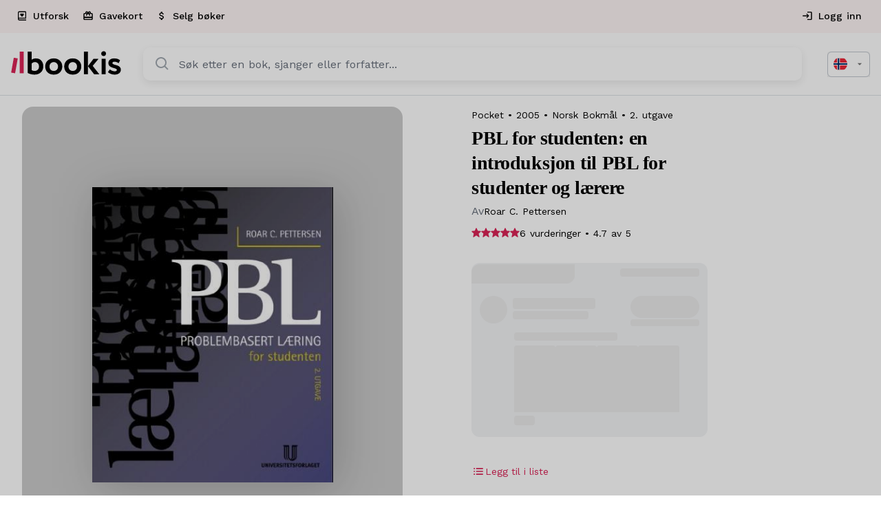

--- FILE ---
content_type: text/html; charset=UTF-8
request_url: https://bookis.com/no/books/roar-c-pettersen-pbl-for-studenten-2005
body_size: 2275
content:
<!DOCTYPE html>
<html lang="en">
<head>
    <meta charset="utf-8">
    <meta name="viewport" content="width=device-width, initial-scale=1">
    <title></title>
    <style>
        body {
            font-family: "Arial";
        }
    </style>
    <script type="text/javascript">
    window.awsWafCookieDomainList = [];
    window.gokuProps = {
"key":"AQIDAHjcYu/GjX+QlghicBgQ/[base64]",
          "iv":"D549BAB+kwAABC9B",
          "context":"gVmNoWxmTboERSSNqMQU2Up5RjMlEzPt9URkxK/8rMKDpjJmwcXNtXhc1pZpbw6TlVAPp668Xnv7EhVcKypxP7IbzH1qZHLSRjt8OffCdE0H5ULG/j4zUbqzXooqnnchtz3FRfR/iEhueIioudPq/rgOxfEHQ9xZZ2qL39X3OETf+1Ie3OLj9B2kDMGdJx+xtfs1mq8l3QfG9XHWtjFJLIgGlqFEJ1qkQYKfn7Tkl0EX0bOqn+LwlAPdv/KctICzJGisLDqTqNGmiCwO5qph+NmoP00AMPzeFR49YJ9nK39tDcqHmFQefjpKuUkyUMjGstzCrZIaSsvCn+X30apOgnr0yLKDTcxNSYgCyMMyBUcdej8MkSjNTZHRU5aW8bDlp98jKJPjU8P4LYam/NnUQ8ukhPJhq5N6SdUubt/t+K3fjdSzrUy7/[base64]/Hj49SDMHUI+G91zfvezy+jG8j/Y7HDgYemuF0jBQuBqRbweJzlja/uYkbaEgji7K8QjE7EhHY8bxjfcj0pzGvsgvN9MNqMSd4g="
};
    </script>
    <script src="https://fdf452107f70.ea4d5fab.us-east-2.token.awswaf.com/fdf452107f70/dbc2307d2ec0/eb5f32a7e59b/challenge.js"></script>
</head>
<body>
    <div id="challenge-container"></div>
    <script type="text/javascript">
        AwsWafIntegration.saveReferrer();
        AwsWafIntegration.checkForceRefresh().then((forceRefresh) => {
            if (forceRefresh) {
                AwsWafIntegration.forceRefreshToken().then(() => {
                    window.location.reload(true);
                });
            } else {
                AwsWafIntegration.getToken().then(() => {
                    window.location.reload(true);
                });
            }
        });
    </script>
    <noscript>
        <h1>JavaScript is disabled</h1>
        In order to continue, we need to verify that you're not a robot.
        This requires JavaScript. Enable JavaScript and then reload the page.
    </noscript>
</body>
</html>

--- FILE ---
content_type: text/html; charset=utf-8
request_url: https://bookis.com/no/books/roar-c-pettersen-pbl-for-studenten-2005
body_size: 68683
content:
<!DOCTYPE html><html lang="nb" class="__className_5561b6"><head><meta charSet="utf-8"/><meta name="viewport" content="width=device-width, initial-scale=1"/><link rel="stylesheet" href="/_next/static/css/5b518a509eb26620.css" data-precedence="next"/><link rel="stylesheet" href="/_next/static/css/d3e84199278f8697.css" data-precedence="next"/><link rel="stylesheet" href="/_next/static/css/1f7f31a88b938a6b.css" data-precedence="next"/><link rel="preload" as="script" fetchPriority="low" href="/_next/static/chunks/webpack-b9c27c10b257c95a.js"/><script src="/_next/static/chunks/4bd1b696-8ad1bc46bb5fcfae.js" async=""></script><script src="/_next/static/chunks/1517-ebc229494af09a64.js" async=""></script><script src="/_next/static/chunks/main-app-215eda673de693a4.js" async=""></script><script src="/_next/static/chunks/5592-7b0dc51a23ef8cca.js" async=""></script><script src="/_next/static/chunks/9651-6f4cf8925b7c65b4.js" async=""></script><script src="/_next/static/chunks/app/layout-fe470c3e98e892e4.js" async=""></script><script src="/_next/static/chunks/13b76428-63c8b7c77c94e2f4.js" async=""></script><script src="/_next/static/chunks/9da6db1e-0d0f6a231d4eb973.js" async=""></script><script src="/_next/static/chunks/9891-be45ef622e123aa8.js" async=""></script><script src="/_next/static/chunks/2069-5faf5206187d55cd.js" async=""></script><script src="/_next/static/chunks/3320-e3dcf40e5f9a705b.js" async=""></script><script src="/_next/static/chunks/814-25320168aabe0bc7.js" async=""></script><script src="/_next/static/chunks/9539-8be7f8f2275f920a.js" async=""></script><script src="/_next/static/chunks/7513-f5d4dfbd7fe218fd.js" async=""></script><script src="/_next/static/chunks/1046-4b4e506454aabb91.js" async=""></script><script src="/_next/static/chunks/2857-d5aa5e1b6106ad24.js" async=""></script><script src="/_next/static/chunks/7062-36c40938819c4836.js" async=""></script><script src="/_next/static/chunks/5565-2ba6d8dfe57bd6c7.js" async=""></script><script src="/_next/static/chunks/7712-2efb139e53b82a75.js" async=""></script><script src="/_next/static/chunks/5113-f86536362a5fc576.js" async=""></script><script src="/_next/static/chunks/9234-59b2e2ab1da77a21.js" async=""></script><script src="/_next/static/chunks/9803-a55e14f8c707d8d7.js" async=""></script><script src="/_next/static/chunks/170-4269b1e532a5ad2c.js" async=""></script><script src="/_next/static/chunks/5106-ff9d143e486db3cb.js" async=""></script><script src="/_next/static/chunks/5483-4344ec2462ebc005.js" async=""></script><script src="/_next/static/chunks/2452-87891a01238449a3.js" async=""></script><script src="/_next/static/chunks/8565-d15043a2e3bcb8d4.js" async=""></script><script src="/_next/static/chunks/app/%5Blocale%5D/(app)/layout-66162ebe08164d40.js" async=""></script><script src="/_next/static/chunks/app/global-error-360dfac090c642e7.js" async=""></script><script src="/_next/static/chunks/8315-622ed9b97499f757.js" async=""></script><script src="/_next/static/chunks/4792-f23bfb6e52df796d.js" async=""></script><script src="/_next/static/chunks/711-50c50a0a170b3ba9.js" async=""></script><script src="/_next/static/chunks/app/not-found-0672ea55a02f2a46.js" async=""></script><script src="/_next/static/chunks/app/%5Blocale%5D/layout-821ea04bb36c6121.js" async=""></script><script src="/_next/static/chunks/app/%5Blocale%5D/error-514f67d179ee276b.js" async=""></script><link rel="preload" href="/lib/services/cookie-consent/defaults.js" as="script"/><link rel="preload" href="/lib/services/cookie-consent/consent-manager.js" as="script"/><link rel="preload" href="/lib/services/cookie-consent/config.js" as="script"/><link rel="preload" href="https://www.googletagmanager.com/gtm.js?id=GTM-WZ6FHJGB" as="script"/><meta name="next-size-adjust" content=""/><title>PBL for studenten på Bookis.com</title><meta name="description" content="Boken retter oppmerksomhet mot de utfordringer, krav og forventninger som stilles til studentrollen og til studenters arbeidsmåter og studiestrategier innenfor studiemodellen Problembasert læring (PBL). Problembasert læring plasserer studenten i sentrum. Boka gir en kort innføring i det pedagogiske grunnlaget som problembasert læring hviler på. Forfatteren beskriver sentrale sider ved PBL-modellen, og gir en innføring i &quot;de syv trinnene&quot;. Har litteraturliste og stikkordregister."/><meta property="og:title" content="PBL for studenten på Bookis.com"/><meta property="og:description" content="Boken retter oppmerksomhet mot de utfordringer, krav og forventninger som stilles til studentrollen og til studenters arbeidsmåter og studiestrategier innenfor studiemodellen Problembasert læring (PBL). Problembasert læring plasserer studenten i sentrum. Boka gir en kort innføring i det pedagogiske grunnlaget som problembasert læring hviler på. Forfatteren beskriver sentrale sider ved PBL-modellen, og gir en innføring i &quot;de syv trinnene&quot;. Har litteraturliste og stikkordregister."/><meta property="og:url" content="https://bookis.com/no/books/roar-c-pettersen-pbl-for-studenten-2005"/><meta property="og:image" content="https://static-no.bookis.com/books/1129359/full.jpg"/><meta property="og:type" content="book"/><meta name="twitter:card" content="summary_large_image"/><meta name="twitter:title" content="PBL for studenten på Bookis.com"/><meta name="twitter:description" content="Boken retter oppmerksomhet mot de utfordringer, krav og forventninger som stilles til studentrollen og til studenters arbeidsmåter og studiestrategier innenfor studiemodellen Problembasert læring (PBL). Problembasert læring plasserer studenten i sentrum. Boka gir en kort innføring i det pedagogiske grunnlaget som problembasert læring hviler på. Forfatteren beskriver sentrale sider ved PBL-modellen, og gir en innføring i &quot;de syv trinnene&quot;. Har litteraturliste og stikkordregister."/><meta name="twitter:image" content="https://static-no.bookis.com/books/1129359/full.jpg"/><meta property="al:ios:url" content="https://apps.apple.com/no/app/bookis/id1299680557?itsct=apps_box_badge&amp;itscg=30200"/><meta property="al:ios:app_store_id" content="1299680557"/><meta property="al:android:package" content="com.bookis"/><script src="/_next/static/chunks/polyfills-42372ed130431b0a.js" noModule=""></script></head><body><style data-emotion="css-global vxm93n">html{-webkit-font-smoothing:antialiased;-moz-osx-font-smoothing:grayscale;box-sizing:border-box;-webkit-text-size-adjust:100%;}*,*::before,*::after{box-sizing:inherit;}strong,b{font-weight:700;}body{margin:0;color:#000000;font-family:inherit;word-spacing:1px;background-color:#fff;}@media print{body{background-color:#fff;}}body::backdrop{background-color:#fff;}html h1{font-family:"Roboto","Helvetica","Arial",sans-serif;font-weight:300;font-size:6rem;line-height:1.167;letter-spacing:-0.01562em;}html h2{font-family:"Roboto","Helvetica","Arial",sans-serif;font-weight:300;font-size:3.75rem;line-height:1.2;letter-spacing:-0.00833em;}html h3{font-family:"Roboto","Helvetica","Arial",sans-serif;font-weight:400;font-size:3rem;line-height:1.167;letter-spacing:0em;}html h4{font-family:"Roboto","Helvetica","Arial",sans-serif;font-weight:400;font-size:2.125rem;line-height:1.235;letter-spacing:0.00735em;}html h5{font-family:"Roboto","Helvetica","Arial",sans-serif;font-weight:400;font-size:1.5rem;line-height:1.334;letter-spacing:0em;}html h6{font-family:"Roboto","Helvetica","Arial",sans-serif;font-weight:500;font-size:1.25rem;line-height:1.6;letter-spacing:0.0075em;}body{font-family:inherit;word-spacing:1px;webkit-font-smoothing:antialiased;moz-osx-font-smoothing:grayscale;font-variant:auto;text-rendering:auto;-webkit-text-size-adjust:100%;-moz-text-size-adjust:100%;-ms-text-size-adjust:100%;text-size-adjust:100%;webkit-text-size-adjust:100%;webkit-tap-highlight-color:transparent;opacity:1;overflow-x:hidden;overscroll-behavior-x:contain;touch-action:pan-y pinch-zoom;}@media (max-width:899.95px){body .intercom-lightweight-app{z-index:998;}}@media (max-width:899.95px){body #Coi-Renew{z-index:998;}}</style><!--$?--><template id="B:0"></template><!--/$--><script src="/_next/static/chunks/webpack-b9c27c10b257c95a.js" async=""></script><div hidden id="S:0"><style data-emotion="css zf0iqh">.css-zf0iqh{display:-webkit-box;display:-webkit-flex;display:-ms-flexbox;display:flex;-webkit-flex-direction:column;-ms-flex-direction:column;flex-direction:column;min-height:100vh;}</style><div class="MuiBox-root css-zf0iqh"><!--$--><style>
          #nprogress {
            pointer-events: none;
          }

          #nprogress .bar {
            background: #DB2357;

            position: fixed;
            z-index: 99999;
            top: 0;
            left: 0;

            width: 100%;
            height: 3px;
          }

          /* Fancy blur effect */
          #nprogress .peg {
            display: block;
            position: absolute;
            right: 0px;
            width: 100px;
            height: 100%;
            box-shadow: 0 0 10px #DB2357, 0 0 5px #DB2357;
            opacity: 1.0;

            -webkit-transform: rotate(3deg) translate(0px, -4px);
                -ms-transform: rotate(3deg) translate(0px, -4px);
                    transform: rotate(3deg) translate(0px, -4px);
          }

          /* Remove these to get rid of the spinner */
          #nprogress .spinner {
            display: block;
            position: fixed;
            z-index: 1031;
            top: 15px;
            right: 15px;
          }

          #nprogress .spinner-icon {
            width: 18px;
            height: 18px;
            box-sizing: border-box;

            border: solid 2px transparent;
            border-top-color: #DB2357;
            border-left-color: #DB2357;
            border-radius: 50%;

            -webkit-animation: nprogress-spinner 400ms linear infinite;
                    animation: nprogress-spinner 400ms linear infinite;
          }

          .nprogress-custom-parent {
            overflow: hidden;
            position: relative;
          }

          .nprogress-custom-parent #nprogress .spinner,
          .nprogress-custom-parent #nprogress .bar {
            position: absolute;
          }

          @-webkit-keyframes nprogress-spinner {
            0%   { -webkit-transform: rotate(0deg); }
            100% { -webkit-transform: rotate(360deg); }
          }
          @keyframes nprogress-spinner {
            0%   { transform: rotate(0deg); }
            100% { transform: rotate(360deg); }
          }
        </style><!--/$--><style data-emotion="css 17tf7eu">.css-17tf7eu{display:-webkit-box;display:-webkit-flex;display:-ms-flexbox;display:flex;-webkit-flex-direction:column;-ms-flex-direction:column;flex-direction:column;width:100%;box-sizing:border-box;-webkit-flex-shrink:0;-ms-flex-negative:0;flex-shrink:0;position:-webkit-sticky;position:sticky;z-index:1100;top:0;left:auto;right:0;background-color:#DB2357;color:#fff;background-color:#ffffff;box-shadow:none;border-bottom:1px solid #DDE1E7;background-color:#fff;border-bottom:1px solid;border-color:#dde1e7;border-radius:0;}</style><style data-emotion="css b7x47c">.css-b7x47c{background-color:#fff;color:#000000;-webkit-transition:box-shadow 300ms cubic-bezier(0.4, 0, 0.2, 1) 0ms;transition:box-shadow 300ms cubic-bezier(0.4, 0, 0.2, 1) 0ms;box-shadow:none;box-shadow:none;border-radius:16px;background-color:#ffffff;display:-webkit-box;display:-webkit-flex;display:-ms-flexbox;display:flex;-webkit-flex-direction:column;-ms-flex-direction:column;flex-direction:column;width:100%;box-sizing:border-box;-webkit-flex-shrink:0;-ms-flex-negative:0;flex-shrink:0;position:-webkit-sticky;position:sticky;z-index:1100;top:0;left:auto;right:0;background-color:#DB2357;color:#fff;background-color:#ffffff;box-shadow:none;border-bottom:1px solid #DDE1E7;background-color:#fff;border-bottom:1px solid;border-color:#dde1e7;border-radius:0;}</style><header class="MuiPaper-root MuiPaper-elevation MuiPaper-elevation0 MuiAppBar-root MuiAppBar-colorPrimary MuiAppBar-positionSticky css-b7x47c"><style data-emotion="css pawt23">@media (max-width:979.95px){.css-pawt23{display:none;}}</style><div class="MuiBox-root css-pawt23"><style data-emotion="css 1yc2e4m">.css-1yc2e4m{position:relative;display:-webkit-box;display:-webkit-flex;display:-ms-flexbox;display:flex;-webkit-align-items:center;-webkit-box-align:center;-ms-flex-align:center;align-items:center;min-height:48px;background-color:#fef6f5;min-height:48px;height:48px;}</style><div class="MuiToolbar-root MuiToolbar-dense css-1yc2e4m"><style data-emotion="css 12eg2yj">.css-12eg2yj{width:100%;margin-left:auto;box-sizing:border-box;margin-right:auto;display:block;padding-left:16px;padding-right:16px;display:-webkit-box;display:-webkit-flex;display:-ms-flexbox;display:flex;-webkit-box-pack:justify;-webkit-justify-content:space-between;justify-content:space-between;-webkit-align-items:center;-webkit-box-align:center;-ms-flex-align:center;align-items:center;height:100%;}@media (min-width:720px){.css-12eg2yj{padding-left:24px;padding-right:24px;}}@media (min-width:1392px){.css-12eg2yj{max-width:1392px;}}.css-12eg2yj.MuiContainer-maxWidthXl{padding-left:16px;padding-right:16px;}</style><div class="MuiContainer-root MuiContainer-maxWidthXl css-12eg2yj"><style data-emotion="css 1txeit4">.css-1txeit4{display:-webkit-box;display:-webkit-flex;display:-ms-flexbox;display:flex;-webkit-flex-direction:row;-ms-flex-direction:row;flex-direction:row;height:100%;}</style><nav class="MuiStack-root css-1txeit4"><a style="text-decoration:none;color:inherit;cursor:pointer" data-prevent-nprogress="false" aria-label="explorePage" href="/no/explore"><style data-emotion="css 1aju56q">.css-1aju56q{font-family:inherit;font-size:14px;font-weight:500;color:#DB2357;min-width:64px;padding:6px 8px;border-radius:4px;-webkit-transition:background-color 250ms cubic-bezier(0.4, 0, 0.2, 1) 0ms,box-shadow 250ms cubic-bezier(0.4, 0, 0.2, 1) 0ms,border-color 250ms cubic-bezier(0.4, 0, 0.2, 1) 0ms,color 250ms cubic-bezier(0.4, 0, 0.2, 1) 0ms;transition:background-color 250ms cubic-bezier(0.4, 0, 0.2, 1) 0ms,box-shadow 250ms cubic-bezier(0.4, 0, 0.2, 1) 0ms,border-color 250ms cubic-bezier(0.4, 0, 0.2, 1) 0ms,color 250ms cubic-bezier(0.4, 0, 0.2, 1) 0ms;font-family:inherit;border-radius:50px;text-transform:none;padding-left:32px;padding-right:32px;padding-top:16px;padding-bottom:16px;box-shadow:none;font-weight:500;font-size:16px;height:58px;color:#DB2357;border-radius:0;height:100%;padding-left:12px;padding-right:12px;border-bottom:2px solid transparent;}.css-1aju56q:hover{-webkit-text-decoration:none;text-decoration:none;background-color:rgba(219, 35, 87, 0.04);}@media (hover: none){.css-1aju56q:hover{background-color:transparent;}}.css-1aju56q.Mui-disabled{color:rgba(0, 0, 0, 0.26);}.css-1aju56q:disabled{background-color:#F3F4F6;color:#68707C;border:1px solid #DDE1E7;}.css-1aju56q:hover{background-color:#F3F4F6;}.css-1aju56q:disabled{color:#68707C;border:none;background-color:transparent;}.css-1aju56q:hover{border-bottom:2px solid #DB2357;}</style><style data-emotion="css 1xvvu9c">.css-1xvvu9c{display:-webkit-inline-box;display:-webkit-inline-flex;display:-ms-inline-flexbox;display:inline-flex;-webkit-align-items:center;-webkit-box-align:center;-ms-flex-align:center;align-items:center;-webkit-box-pack:center;-ms-flex-pack:center;-webkit-justify-content:center;justify-content:center;position:relative;box-sizing:border-box;-webkit-tap-highlight-color:transparent;background-color:transparent;outline:0;border:0;margin:0;border-radius:0;padding:0;cursor:pointer;-webkit-user-select:none;-moz-user-select:none;-ms-user-select:none;user-select:none;vertical-align:middle;-moz-appearance:none;-webkit-appearance:none;-webkit-text-decoration:none;text-decoration:none;color:inherit;font-family:inherit;font-size:14px;font-weight:500;color:#DB2357;min-width:64px;padding:6px 8px;border-radius:4px;-webkit-transition:background-color 250ms cubic-bezier(0.4, 0, 0.2, 1) 0ms,box-shadow 250ms cubic-bezier(0.4, 0, 0.2, 1) 0ms,border-color 250ms cubic-bezier(0.4, 0, 0.2, 1) 0ms,color 250ms cubic-bezier(0.4, 0, 0.2, 1) 0ms;transition:background-color 250ms cubic-bezier(0.4, 0, 0.2, 1) 0ms,box-shadow 250ms cubic-bezier(0.4, 0, 0.2, 1) 0ms,border-color 250ms cubic-bezier(0.4, 0, 0.2, 1) 0ms,color 250ms cubic-bezier(0.4, 0, 0.2, 1) 0ms;font-family:inherit;border-radius:50px;text-transform:none;padding-left:32px;padding-right:32px;padding-top:16px;padding-bottom:16px;box-shadow:none;font-weight:500;font-size:16px;height:58px;color:#DB2357;border-radius:0;height:100%;padding-left:12px;padding-right:12px;border-bottom:2px solid transparent;}.css-1xvvu9c::-moz-focus-inner{border-style:none;}.css-1xvvu9c.Mui-disabled{pointer-events:none;cursor:default;}@media print{.css-1xvvu9c{-webkit-print-color-adjust:exact;color-adjust:exact;}}.css-1xvvu9c:hover{-webkit-text-decoration:none;text-decoration:none;background-color:rgba(219, 35, 87, 0.04);}@media (hover: none){.css-1xvvu9c:hover{background-color:transparent;}}.css-1xvvu9c.Mui-disabled{color:rgba(0, 0, 0, 0.26);}.css-1xvvu9c:disabled{background-color:#F3F4F6;color:#68707C;border:1px solid #DDE1E7;}.css-1xvvu9c:hover{background-color:#F3F4F6;}.css-1xvvu9c:disabled{color:#68707C;border:none;background-color:transparent;}.css-1xvvu9c:hover{border-bottom:2px solid #DB2357;}</style><button class="MuiButtonBase-root MuiButton-root MuiButton-text MuiButton-textPrimary MuiButton-sizeMedium MuiButton-textSizeMedium MuiButton-colorPrimary MuiButton-root MuiButton-text MuiButton-textPrimary MuiButton-sizeMedium MuiButton-textSizeMedium MuiButton-colorPrimary css-1xvvu9c" tabindex="0" type="button"><style data-emotion="css 1l6c7y9">.css-1l6c7y9{display:inherit;margin-right:8px;margin-left:-4px;}.css-1l6c7y9>*:nth-of-type(1){font-size:20px;}</style><span class="MuiButton-icon MuiButton-startIcon MuiButton-iconSizeMedium css-1l6c7y9"><svg xmlns="http://www.w3.org/2000/svg" viewBox="0 0 24 24" width="16px"><path d="M3 8v11c0 2.201 1.794 3 3 3h15v-2H6.012C5.55 19.988 5 19.806 5 19s.55-.988 1.012-1H21V4c0-1.103-.897-2-2-2H6c-1.206 0-3 .799-3 3v3zm3-4h13v12H5V5c0-.806.55-.988 1-1z"></path><path d="m11.997 14 3.35-3.289a2.129 2.129 0 0 0 0-3.069 2.225 2.225 0 0 0-3.126 0l-.224.218-.224-.219a2.224 2.224 0 0 0-3.125 0 2.129 2.129 0 0 0 0 3.069L11.997 14z"></path></svg></span><style data-emotion="css 3bqpkc">.css-3bqpkc{margin:0;font-family:inherit;font-size:16px;line-height:24px;color:#000000;word-spacing:1px;font-size:14px;font-weight:500;}</style><p class="MuiTypography-root MuiTypography-body2 css-3bqpkc">Utforsk</p></button></a><a style="text-decoration:none;color:inherit;cursor:pointer" data-prevent-nprogress="false" aria-label="giftCardPage" href="/no/gift-card"><button class="MuiButtonBase-root MuiButton-root MuiButton-text MuiButton-textPrimary MuiButton-sizeMedium MuiButton-textSizeMedium MuiButton-colorPrimary MuiButton-root MuiButton-text MuiButton-textPrimary MuiButton-sizeMedium MuiButton-textSizeMedium MuiButton-colorPrimary css-1xvvu9c" tabindex="0" type="button"><span class="MuiButton-icon MuiButton-startIcon MuiButton-iconSizeMedium css-1l6c7y9"><style data-emotion="css a55u9v">.css-a55u9v{-webkit-user-select:none;-moz-user-select:none;-ms-user-select:none;user-select:none;width:1em;height:1em;display:inline-block;fill:currentColor;-webkit-flex-shrink:0;-ms-flex-negative:0;flex-shrink:0;-webkit-transition:fill 200ms cubic-bezier(0.4, 0, 0.2, 1) 0ms;transition:fill 200ms cubic-bezier(0.4, 0, 0.2, 1) 0ms;font-size:null;width:16px;height:16px;color:#000000;}</style><svg class="MuiSvgIcon-root MuiSvgIcon-fontSizeMedium css-a55u9v" focusable="false" aria-hidden="true" viewBox="0 0 24 24" data-testid="CardGiftcardIcon"><path d="M20 6h-2.18c.11-.31.18-.65.18-1 0-1.66-1.34-3-3-3-1.05 0-1.96.54-2.5 1.35l-.5.67-.5-.68C10.96 2.54 10.05 2 9 2 7.34 2 6 3.34 6 5c0 .35.07.69.18 1H4c-1.11 0-1.99.89-1.99 2L2 19c0 1.11.89 2 2 2h16c1.11 0 2-.89 2-2V8c0-1.11-.89-2-2-2m-5-2c.55 0 1 .45 1 1s-.45 1-1 1-1-.45-1-1 .45-1 1-1M9 4c.55 0 1 .45 1 1s-.45 1-1 1-1-.45-1-1 .45-1 1-1m11 15H4v-2h16zm0-5H4V8h5.08L7 10.83 8.62 12 11 8.76l1-1.36 1 1.36L15.38 12 17 10.83 14.92 8H20z"></path></svg></span><p class="MuiTypography-root MuiTypography-body2 css-3bqpkc">Gavekort</p></button></a><a style="text-decoration:none;color:inherit;cursor:pointer" data-prevent-nprogress="false" aria-label="addSalePage" href="/no/add-sale"><button class="MuiButtonBase-root MuiButton-root MuiButton-text MuiButton-textPrimary MuiButton-sizeMedium MuiButton-textSizeMedium MuiButton-colorPrimary MuiButton-root MuiButton-text MuiButton-textPrimary MuiButton-sizeMedium MuiButton-textSizeMedium MuiButton-colorPrimary css-1xvvu9c" tabindex="0" type="button"><span class="MuiButton-icon MuiButton-startIcon MuiButton-iconSizeMedium css-1l6c7y9"><svg class="MuiSvgIcon-root MuiSvgIcon-fontSizeMedium css-a55u9v" focusable="false" aria-hidden="true" viewBox="0 0 24 24" data-testid="AttachMoneyIcon"><path d="M11.8 10.9c-2.27-.59-3-1.2-3-2.15 0-1.09 1.01-1.85 2.7-1.85 1.78 0 2.44.85 2.5 2.1h2.21c-.07-1.72-1.12-3.3-3.21-3.81V3h-3v2.16c-1.94.42-3.5 1.68-3.5 3.61 0 2.31 1.91 3.46 4.7 4.13 2.5.6 3 1.48 3 2.41 0 .69-.49 1.79-2.7 1.79-2.06 0-2.87-.92-2.98-2.1h-2.2c.12 2.19 1.76 3.42 3.68 3.83V21h3v-2.15c1.95-.37 3.5-1.5 3.5-3.55 0-2.84-2.43-3.81-4.7-4.4"></path></svg></span><p class="MuiTypography-root MuiTypography-body2 css-3bqpkc">Selg bøker</p></button></a></nav><div class="MuiStack-root css-1txeit4"><a style="text-decoration:none;color:inherit;cursor:pointer" data-prevent-nprogress="false" aria-label="authPage" href="/no/auth"><button class="MuiButtonBase-root MuiButton-root MuiButton-text MuiButton-textPrimary MuiButton-sizeMedium MuiButton-textSizeMedium MuiButton-colorPrimary MuiButton-root MuiButton-text MuiButton-textPrimary MuiButton-sizeMedium MuiButton-textSizeMedium MuiButton-colorPrimary css-1xvvu9c" tabindex="0" type="button"><span class="MuiButton-icon MuiButton-startIcon MuiButton-iconSizeMedium css-1l6c7y9"><svg class="MuiSvgIcon-root MuiSvgIcon-fontSizeMedium css-a55u9v" focusable="false" aria-hidden="true" viewBox="0 0 24 24" data-testid="LoginOutlinedIcon"><path d="M11 7 9.6 8.4l2.6 2.6H2v2h10.2l-2.6 2.6L11 17l5-5zm9 12h-8v2h8c1.1 0 2-.9 2-2V5c0-1.1-.9-2-2-2h-8v2h8z"></path></svg></span><p class="MuiTypography-root MuiTypography-body2 css-3bqpkc">Logg inn</p></button></a></div></div></div></div><style data-emotion="css 3znp6r">.css-3znp6r{position:relative;display:-webkit-box;display:-webkit-flex;display:-ms-flexbox;display:flex;-webkit-align-items:center;-webkit-box-align:center;-ms-flex-align:center;align-items:center;min-height:56px;min-height:72px;padding-top:16px;padding-bottom:16px;}@media (min-width:0px){@media (orientation: landscape){.css-3znp6r{min-height:48px;}}}@media (min-width:600px){.css-3znp6r{min-height:64px;}}@media (min-width:980px){.css-3znp6r{min-height:90px;padding-top:0px;padding-bottom:0px;}}</style><div class="MuiToolbar-root MuiToolbar-regular css-3znp6r"><style data-emotion="css 1saafce">.css-1saafce{width:100%;margin-left:auto;box-sizing:border-box;margin-right:auto;display:block;display:grid;gap:12px;grid-template-columns:auto 1fr;grid-template-rows:auto auto;-webkit-align-items:center;-webkit-box-align:center;-ms-flex-align:center;align-items:center;padding-left:24px;padding-right:24px;}@media (min-width:1392px){.css-1saafce{max-width:1392px;}}.css-1saafce.MuiContainer-maxWidthXl{padding-left:16px;padding-right:16px;}@media (min-width:980px){.css-1saafce{gap:32px;grid-template-columns:auto 1fr auto;grid-template-rows:auto;}}</style><div class="MuiContainer-root MuiContainer-maxWidthXl MuiContainer-disableGutters css-1saafce"><a style="text-decoration:none;color:inherit;cursor:pointer" data-prevent-nprogress="false" aria-label="homePage" href="/no"><style data-emotion="css 1inczg7">@media (min-width:980px){.css-1inczg7{display:none;}}</style><div class="MuiBox-root css-1inczg7"><svg width="130" height="28" viewBox="0 0 130 28" fill="none" xmlns="http://www.w3.org/2000/svg"><path d="M19.6793 0.588852H24.4085V10.1842C25.8076 9.11712 27.5358 8.5577 29.3032 8.59984C32.0125 8.59984 34.1558 9.45296 35.7181 11.2008C37.2805 12.9487 38.0962 15.1394 38.0962 17.9009C38.0962 20.9061 37.151 23.302 35.2184 25.0885C33.2858 26.875 30.7782 27.7638 27.5301 27.7638C24.6102 27.7638 21.4855 26.872 19.6733 25.7335L19.6793 0.588852ZM24.4085 14.7322V22.4875C25.4191 23.1128 26.5905 23.4379 27.783 23.4239C30.8655 23.4239 33.045 21.4323 33.045 18.2249C33.045 14.8541 30.989 12.9873 28.1924 12.9873C27.4688 12.9747 26.7518 13.1253 26.0961 13.4277C25.4404 13.7301 24.8632 14.1762 24.4085 14.7322Z" fill="black"></path><path d="M40.3751 18.1832C40.3751 15.383 41.2782 13.1091 43.1295 11.3226C44.9809 9.53606 47.4463 8.59972 50.4506 8.59972C53.4548 8.59972 55.8691 9.49148 57.7294 11.3226C59.5898 13.1536 60.523 15.383 60.523 18.1832C60.523 20.9833 59.5778 23.2603 57.7294 25.0884C55.8811 26.9165 53.4518 27.7637 50.4506 27.7637C47.4493 27.7637 44.9809 26.8719 43.1295 25.0884C41.2782 23.3048 40.3751 20.9744 40.3751 18.1832ZM50.4385 23.4237C53.3976 23.4237 55.4958 21.3103 55.4958 18.1832C55.4958 15.1393 53.3585 12.9872 50.4385 12.9872C47.5998 12.9872 45.4204 15.0977 45.4204 18.1832C45.4204 21.2687 47.5306 23.4237 50.4385 23.4237Z" fill="black"></path><path d="M62.7957 18.1832C62.7957 15.383 63.6988 13.1091 65.5501 11.3226C67.4015 9.53606 69.8699 8.59972 72.8712 8.59972C75.8724 8.59972 78.2897 9.49148 80.15 11.3226C82.0104 13.1536 82.9496 15.383 82.9496 18.1832C82.9496 20.9833 82.0014 23.2603 80.153 25.0884C78.3047 26.9165 75.8754 27.7637 72.8742 27.7637C69.8729 27.7637 67.4045 26.8719 65.5531 25.0884C63.7018 23.3048 62.7957 20.9744 62.7957 18.1832ZM72.8712 23.4237C75.8303 23.4237 77.9284 21.3103 77.9284 18.1832C77.9284 15.1393 75.7911 12.9872 72.8712 12.9872C70.0325 12.9872 67.853 15.0977 67.853 18.1832C67.853 21.2687 69.9512 23.4237 72.8712 23.4237Z" fill="black"></path><path d="M86.0682 27.3209V0.588852H90.7974V27.3209H86.0682Z" fill="black"></path><path d="M10.2571 26.1586V0.594742H14.9863V26.1586H10.2571Z" fill="#DB2357"></path><path d="M106.984 27.3207V9.04852H111.713V27.3207H106.984Z" fill="black"></path><path d="M121.731 8.59972C124.741 8.59972 127.085 9.37158 128.763 10.9153L126.993 14.2446C125.577 13.1057 123.804 12.4888 121.978 12.4997C120.62 12.4997 119.675 13.2309 119.675 14.084C119.675 15.1779 121.237 15.8289 123.17 16.3164C126.006 16.9258 129.708 18.1832 129.666 21.9197C129.666 25.4867 126.746 27.7666 122.183 27.7666C120.551 27.7663 118.938 27.4207 117.454 26.753C115.933 26.0634 114.904 25.3708 114.443 24.6395L116.746 21.5956C117.278 22.204 118.141 22.7321 119.335 23.18C120.34 23.5958 121.413 23.8294 122.502 23.8696C124.558 24.0718 125.997 21.9197 123.902 20.8644C121.31 19.5238 114.937 19.4435 114.937 14.1643C114.946 10.7132 117.782 8.59972 121.731 8.59972Z" fill="black"></path><path d="M103.38 9.04852L96.4296 17.4132L104.202 27.3207H98.1154L90.7974 17.7789L97.417 9.04852H103.38Z" fill="black"></path><path d="M0.166626 25.347L3.29733 7.80905L7.95425 8.62055L4.82354 26.1585L0.166626 25.347Z" fill="#DB2357"></path><path d="M109.44 0.166687C109.8 0.166638 110.156 0.237285 110.487 0.37451C110.819 0.511736 111.12 0.712792 111.372 0.965957C111.624 1.21912 111.823 1.51933 111.956 1.84907C112.09 2.17882 112.155 2.5315 112.149 2.88656C112.149 4.67008 110.876 5.81153 109.44 5.81153C107.754 5.81153 106.478 4.67305 106.478 2.88656C106.49 1.26355 107.806 0.166687 109.44 0.166687Z" fill="black"></path></svg></div><div class="MuiBox-root css-pawt23"><svg width="160" height="49" viewBox="0 0 130 28" fill="none" xmlns="http://www.w3.org/2000/svg"><path d="M19.6793 0.588852H24.4085V10.1842C25.8076 9.11712 27.5358 8.5577 29.3032 8.59984C32.0125 8.59984 34.1558 9.45296 35.7181 11.2008C37.2805 12.9487 38.0962 15.1394 38.0962 17.9009C38.0962 20.9061 37.151 23.302 35.2184 25.0885C33.2858 26.875 30.7782 27.7638 27.5301 27.7638C24.6102 27.7638 21.4855 26.872 19.6733 25.7335L19.6793 0.588852ZM24.4085 14.7322V22.4875C25.4191 23.1128 26.5905 23.4379 27.783 23.4239C30.8655 23.4239 33.045 21.4323 33.045 18.2249C33.045 14.8541 30.989 12.9873 28.1924 12.9873C27.4688 12.9747 26.7518 13.1253 26.0961 13.4277C25.4404 13.7301 24.8632 14.1762 24.4085 14.7322Z" fill="black"></path><path d="M40.3751 18.1832C40.3751 15.383 41.2782 13.1091 43.1295 11.3226C44.9809 9.53606 47.4463 8.59972 50.4506 8.59972C53.4548 8.59972 55.8691 9.49148 57.7294 11.3226C59.5898 13.1536 60.523 15.383 60.523 18.1832C60.523 20.9833 59.5778 23.2603 57.7294 25.0884C55.8811 26.9165 53.4518 27.7637 50.4506 27.7637C47.4493 27.7637 44.9809 26.8719 43.1295 25.0884C41.2782 23.3048 40.3751 20.9744 40.3751 18.1832ZM50.4385 23.4237C53.3976 23.4237 55.4958 21.3103 55.4958 18.1832C55.4958 15.1393 53.3585 12.9872 50.4385 12.9872C47.5998 12.9872 45.4204 15.0977 45.4204 18.1832C45.4204 21.2687 47.5306 23.4237 50.4385 23.4237Z" fill="black"></path><path d="M62.7957 18.1832C62.7957 15.383 63.6988 13.1091 65.5501 11.3226C67.4015 9.53606 69.8699 8.59972 72.8712 8.59972C75.8724 8.59972 78.2897 9.49148 80.15 11.3226C82.0104 13.1536 82.9496 15.383 82.9496 18.1832C82.9496 20.9833 82.0014 23.2603 80.153 25.0884C78.3047 26.9165 75.8754 27.7637 72.8742 27.7637C69.8729 27.7637 67.4045 26.8719 65.5531 25.0884C63.7018 23.3048 62.7957 20.9744 62.7957 18.1832ZM72.8712 23.4237C75.8303 23.4237 77.9284 21.3103 77.9284 18.1832C77.9284 15.1393 75.7911 12.9872 72.8712 12.9872C70.0325 12.9872 67.853 15.0977 67.853 18.1832C67.853 21.2687 69.9512 23.4237 72.8712 23.4237Z" fill="black"></path><path d="M86.0682 27.3209V0.588852H90.7974V27.3209H86.0682Z" fill="black"></path><path d="M10.2571 26.1586V0.594742H14.9863V26.1586H10.2571Z" fill="#DB2357"></path><path d="M106.984 27.3207V9.04852H111.713V27.3207H106.984Z" fill="black"></path><path d="M121.731 8.59972C124.741 8.59972 127.085 9.37158 128.763 10.9153L126.993 14.2446C125.577 13.1057 123.804 12.4888 121.978 12.4997C120.62 12.4997 119.675 13.2309 119.675 14.084C119.675 15.1779 121.237 15.8289 123.17 16.3164C126.006 16.9258 129.708 18.1832 129.666 21.9197C129.666 25.4867 126.746 27.7666 122.183 27.7666C120.551 27.7663 118.938 27.4207 117.454 26.753C115.933 26.0634 114.904 25.3708 114.443 24.6395L116.746 21.5956C117.278 22.204 118.141 22.7321 119.335 23.18C120.34 23.5958 121.413 23.8294 122.502 23.8696C124.558 24.0718 125.997 21.9197 123.902 20.8644C121.31 19.5238 114.937 19.4435 114.937 14.1643C114.946 10.7132 117.782 8.59972 121.731 8.59972Z" fill="black"></path><path d="M103.38 9.04852L96.4296 17.4132L104.202 27.3207H98.1154L90.7974 17.7789L97.417 9.04852H103.38Z" fill="black"></path><path d="M0.166626 25.347L3.29733 7.80905L7.95425 8.62055L4.82354 26.1585L0.166626 25.347Z" fill="#DB2357"></path><path d="M109.44 0.166687C109.8 0.166638 110.156 0.237285 110.487 0.37451C110.819 0.511736 111.12 0.712792 111.372 0.965957C111.624 1.21912 111.823 1.51933 111.956 1.84907C112.09 2.17882 112.155 2.5315 112.149 2.88656C112.149 4.67008 110.876 5.81153 109.44 5.81153C107.754 5.81153 106.478 4.67305 106.478 2.88656C106.49 1.26355 107.806 0.166687 109.44 0.166687Z" fill="black"></path></svg></div></a><style data-emotion="css 6jrzoz">.css-6jrzoz{display:-webkit-box;display:-webkit-flex;display:-ms-flexbox;display:flex;-webkit-box-pack:end;-ms-flex-pack:end;-webkit-justify-content:flex-end;justify-content:flex-end;-webkit-align-items:center;-webkit-box-align:center;-ms-flex-align:center;align-items:center;}@media (min-width:980px){.css-6jrzoz{display:none;}}</style><div class="MuiBox-root css-6jrzoz"><style data-emotion="css 1x4jos1">.css-1x4jos1{display:-webkit-box;display:-webkit-flex;display:-ms-flexbox;display:flex;-webkit-flex-direction:row;-ms-flex-direction:row;flex-direction:row;-webkit-align-items:center;-webkit-box-align:center;-ms-flex-align:center;align-items:center;}.css-1x4jos1>:not(style):not(style){margin:0;}.css-1x4jos1>:not(style)~:not(style){margin-left:16px;}</style><div class="MuiStack-root css-1x4jos1"><a style="text-decoration:none;color:inherit;cursor:pointer" data-prevent-nprogress="false" aria-label="authPage" href="/no/auth"><button class="MuiButtonBase-root MuiButton-root MuiButton-text MuiButton-textPrimary MuiButton-sizeMedium MuiButton-textSizeMedium MuiButton-colorPrimary MuiButton-root MuiButton-text MuiButton-textPrimary MuiButton-sizeMedium MuiButton-textSizeMedium MuiButton-colorPrimary css-1xvvu9c" tabindex="0" type="button"><span class="MuiButton-icon MuiButton-startIcon MuiButton-iconSizeMedium css-1l6c7y9"><svg class="MuiSvgIcon-root MuiSvgIcon-fontSizeMedium css-a55u9v" focusable="false" aria-hidden="true" viewBox="0 0 24 24" data-testid="LoginOutlinedIcon"><path d="M11 7 9.6 8.4l2.6 2.6H2v2h10.2l-2.6 2.6L11 17l5-5zm9 12h-8v2h8c1.1 0 2-.9 2-2V5c0-1.1-.9-2-2-2h-8v2h8z"></path></svg></span><p class="MuiTypography-root MuiTypography-body2 css-3bqpkc">Logg inn</p></button></a><style data-emotion="css 7mi0by">.css-7mi0by{font-family:inherit;font-size:14px;font-weight:500;color:#DB2357;min-width:64px;padding:6px 16px;border-radius:4px;-webkit-transition:background-color 250ms cubic-bezier(0.4, 0, 0.2, 1) 0ms,box-shadow 250ms cubic-bezier(0.4, 0, 0.2, 1) 0ms,border-color 250ms cubic-bezier(0.4, 0, 0.2, 1) 0ms,color 250ms cubic-bezier(0.4, 0, 0.2, 1) 0ms;transition:background-color 250ms cubic-bezier(0.4, 0, 0.2, 1) 0ms,box-shadow 250ms cubic-bezier(0.4, 0, 0.2, 1) 0ms,border-color 250ms cubic-bezier(0.4, 0, 0.2, 1) 0ms,color 250ms cubic-bezier(0.4, 0, 0.2, 1) 0ms;font-family:inherit;border-radius:50px;text-transform:none;padding-left:32px;padding-right:32px;padding-top:16px;padding-bottom:16px;box-shadow:none;font-weight:500;font-size:16px;height:58px;background-color:transparent;border:none;padding:0;margin:0;min-width:auto;min-height:auto;height:auto;width:auto;border-radius:0;padding:0px;}.css-7mi0by:hover{-webkit-text-decoration:none;text-decoration:none;background-color:rgba(0, 0, 0, 0.04);}@media (hover: none){.css-7mi0by:hover{background-color:transparent;}}.css-7mi0by.Mui-disabled{color:rgba(0, 0, 0, 0.26);}.css-7mi0by:disabled{background-color:#F3F4F6;color:#68707C;border:1px solid #DDE1E7;}.css-7mi0by:hover{background-color:transparent;}@media (min-width:980px){.css-7mi0by{display:none;}}</style><style data-emotion="css mn4oxm">.css-mn4oxm{display:-webkit-inline-box;display:-webkit-inline-flex;display:-ms-inline-flexbox;display:inline-flex;-webkit-align-items:center;-webkit-box-align:center;-ms-flex-align:center;align-items:center;-webkit-box-pack:center;-ms-flex-pack:center;-webkit-justify-content:center;justify-content:center;position:relative;box-sizing:border-box;-webkit-tap-highlight-color:transparent;background-color:transparent;outline:0;border:0;margin:0;border-radius:0;padding:0;cursor:pointer;-webkit-user-select:none;-moz-user-select:none;-ms-user-select:none;user-select:none;vertical-align:middle;-moz-appearance:none;-webkit-appearance:none;-webkit-text-decoration:none;text-decoration:none;color:inherit;font-family:inherit;font-size:14px;font-weight:500;color:#DB2357;min-width:64px;padding:6px 16px;border-radius:4px;-webkit-transition:background-color 250ms cubic-bezier(0.4, 0, 0.2, 1) 0ms,box-shadow 250ms cubic-bezier(0.4, 0, 0.2, 1) 0ms,border-color 250ms cubic-bezier(0.4, 0, 0.2, 1) 0ms,color 250ms cubic-bezier(0.4, 0, 0.2, 1) 0ms;transition:background-color 250ms cubic-bezier(0.4, 0, 0.2, 1) 0ms,box-shadow 250ms cubic-bezier(0.4, 0, 0.2, 1) 0ms,border-color 250ms cubic-bezier(0.4, 0, 0.2, 1) 0ms,color 250ms cubic-bezier(0.4, 0, 0.2, 1) 0ms;font-family:inherit;border-radius:50px;text-transform:none;padding-left:32px;padding-right:32px;padding-top:16px;padding-bottom:16px;box-shadow:none;font-weight:500;font-size:16px;height:58px;background-color:transparent;border:none;padding:0;margin:0;min-width:auto;min-height:auto;height:auto;width:auto;border-radius:0;padding:0px;}.css-mn4oxm::-moz-focus-inner{border-style:none;}.css-mn4oxm.Mui-disabled{pointer-events:none;cursor:default;}@media print{.css-mn4oxm{-webkit-print-color-adjust:exact;color-adjust:exact;}}.css-mn4oxm:hover{-webkit-text-decoration:none;text-decoration:none;background-color:rgba(0, 0, 0, 0.04);}@media (hover: none){.css-mn4oxm:hover{background-color:transparent;}}.css-mn4oxm.Mui-disabled{color:rgba(0, 0, 0, 0.26);}.css-mn4oxm:disabled{background-color:#F3F4F6;color:#68707C;border:1px solid #DDE1E7;}.css-mn4oxm:hover{background-color:transparent;}@media (min-width:980px){.css-mn4oxm{display:none;}}</style><button class="MuiButtonBase-root MuiButton-root MuiButton-ghost MuiButton-ghostPrimary MuiButton-sizeMedium MuiButton-ghostSizeMedium MuiButton-colorPrimary MuiButton-root MuiButton-ghost MuiButton-ghostPrimary MuiButton-sizeMedium MuiButton-ghostSizeMedium MuiButton-colorPrimary css-mn4oxm" tabindex="0" type="button" aria-label="menu"><svg xmlns="http://www.w3.org/2000/svg" viewBox="0 0 24 24" width="25px"><path d="M4 6h16v2H4zm0 5h16v2H4zm0 5h16v2H4z"></path></svg></button></div></div><style data-emotion="css 1dihv4v">.css-1dihv4v{grid-column:1/-1;-webkit-flex:1;-ms-flex:1;flex:1;}@media (min-width:980px){.css-1dihv4v{grid-column:auto;}}</style><div class="MuiBox-root css-1dihv4v" role="search"><style data-emotion="css 19kyt9a">.css-19kyt9a{-webkit-align-self:center;-ms-flex-item-align:center;align-self:center;width:100%;position:relative;}</style><style data-emotion="css qf7pw0">.css-qf7pw0{-webkit-align-self:center;-ms-flex-item-align:center;align-self:center;width:100%;position:relative;}</style><div class="MuiBox-root css-qf7pw0"><style data-emotion="css 1hbok0n">.css-1hbok0n{box-shadow:rgb(0 0 0 / 8%) 0px 4px 12px;border:none;border-radius:10px;width:99.5%;padding:0 12px 0 15px;}.css-1hbok0n .search-action-button svg{fill:#A2A9B1;}.css-1hbok0n .Mui-focused .MuiButtonBase-root:first-of-type svg{fill:#000000;}@media (min-width:980px){.css-1hbok0n{padding:0 12px 0 16px;}}.css-1hbok0n input{height:46px;margin:0 12px;word-spacing:1px;text-overflow:ellipsis;line-clamp:1px;}.css-1hbok0n input::-webkit-input-placeholder{max-width:90%;}.css-1hbok0n input::-moz-placeholder{max-width:90%;}.css-1hbok0n input:-ms-input-placeholder{max-width:90%;}.css-1hbok0n input::placeholder{max-width:90%;}.css-1hbok0n input:focus::-webkit-input-placeholder{color:transparent;}.css-1hbok0n input:focus::-moz-placeholder{color:transparent;}.css-1hbok0n input:focus:-ms-input-placeholder{color:transparent;}.css-1hbok0n input:focus::placeholder{color:transparent;}@media (min-width:980px){.css-1hbok0n input{height:48px;}}@media (max-width:979.95px){.css-1hbok0n{border:1px solid #DDE1E7;box-shadow:none;}}.css-1hbok0n .MuiButtonBase-root{min-width:auto;}.css-1hbok0n .MuiButtonBase-root svg{margin:0;}.css-1hbok0n .clear-search-value svg{fill:#dde1e7;}.css-1hbok0n .clear-search-value:hover svg{fill:#DB2357;}</style><style data-emotion="css 2fn881">.css-2fn881{width:100%;background-color:transparent;box-shadow:rgb(0 0 0 / 8%) 0px 4px 12px;border:none;border-radius:10px;width:99.5%;padding:0 12px 0 15px;}.css-2fn881 .MuiFormLabel-root{-webkit-transition:0.2s;transition:0.2s;-webkit-transform:translate(16px, 19px) scale(1);-moz-transform:translate(16px, 19px) scale(1);-ms-transform:translate(16px, 19px) scale(1);transform:translate(16px, 19px) scale(1);font-size:16px;width:calc(100% - 24px);background-color:transparent;color:#68707C;font-family:inherit;}.css-2fn881 .MuiFormLabel-root.MuiInputLabel-shrink{font-size:12px;padding-top:10px;-webkit-transform:translate(12px, 1px) scale(1);-moz-transform:translate(12px, 1px) scale(1);-ms-transform:translate(12px, 1px) scale(1);transform:translate(12px, 1px) scale(1);color:#68707C;}.css-2fn881 .MuiFormLabel-root.MuiFormLabel-colorError{color:#FF0000;}.css-2fn881 .MuiFormLabel-root .MuiInputLabel-asterisk{color:#FF0000;}.css-2fn881 .MuiFilledInput-root{overflow:hidden;height:60px;border-radius:10px;border:1px solid #DDE1E7;background-color:transparent;}.css-2fn881 .MuiFilledInput-root.Mui-disabled{background-color:#F3F4F6;}.css-2fn881 .MuiFilledInput-root.Mui-disabled:hover{background-color:#F3F4F6;}.css-2fn881 .MuiFilledInput-root input{height:100%;background-color:transparent;padding-top:20px;padding-right:16px;padding-bottom:6px;padding-left:12px;font-size:16px;font-family:inherit;color:#000000;}.css-2fn881 .MuiFilledInput-root input:selected{background-color:transparent;}.css-2fn881 .MuiFilledInput-root input.Mui-disabled{color:#68707C;}.css-2fn881 .MuiFilledInput-root textarea{color:#000000;font-size:16px;}.css-2fn881 .MuiFilledInput-root.Mui-focused{border:1px solid #F6C8D5;background-color:transparent;}.css-2fn881 .MuiFilledInput-root:hover{background-color:transparent;}.css-2fn881 .MuiFilledInput-root:after{border-bottom:none;}.css-2fn881 .MuiFilledInput-root.MuiInputBase-colorError{border:1px solid #FF0000;}.css-2fn881 .MuiInput-underline{background-color:transparent;overflow:hidden;width:fill;color:#000000;}.css-2fn881 .MuiInput-underline svg{margin-right:15px;}.css-2fn881 .MuiInput-underline::after{border-bottom:none;}.css-2fn881 .MuiInput-underline input{line-height:20px;padding:0;font-size:16px;}.css-2fn881 .MuiInput-underline input::-webkit-input-placeholder{color:#68707C;font-size:16px;line-height:20px;opacity:1;}.css-2fn881 .MuiInput-underline input::-moz-placeholder{color:#68707C;font-size:16px;line-height:20px;opacity:1;}.css-2fn881 .MuiInput-underline input:-ms-input-placeholder{color:#68707C;font-size:16px;line-height:20px;opacity:1;}.css-2fn881 .MuiInput-underline input::placeholder{color:#68707C;font-size:16px;line-height:20px;opacity:1;}.css-2fn881 .search-action-button svg{fill:#A2A9B1;}.css-2fn881 .Mui-focused .MuiButtonBase-root:first-of-type svg{fill:#000000;}@media (min-width:980px){.css-2fn881{padding:0 12px 0 16px;}}.css-2fn881 input{height:46px;margin:0 12px;word-spacing:1px;text-overflow:ellipsis;line-clamp:1px;}.css-2fn881 input::-webkit-input-placeholder{max-width:90%;}.css-2fn881 input::-moz-placeholder{max-width:90%;}.css-2fn881 input:-ms-input-placeholder{max-width:90%;}.css-2fn881 input::placeholder{max-width:90%;}.css-2fn881 input:focus::-webkit-input-placeholder{color:transparent;}.css-2fn881 input:focus::-moz-placeholder{color:transparent;}.css-2fn881 input:focus:-ms-input-placeholder{color:transparent;}.css-2fn881 input:focus::placeholder{color:transparent;}@media (min-width:980px){.css-2fn881 input{height:48px;}}@media (max-width:979.95px){.css-2fn881{border:1px solid #DDE1E7;box-shadow:none;}}.css-2fn881 .MuiButtonBase-root{min-width:auto;}.css-2fn881 .MuiButtonBase-root svg{margin:0;}.css-2fn881 .clear-search-value svg{fill:#dde1e7;}.css-2fn881 .clear-search-value:hover svg{fill:#DB2357;}</style><style data-emotion="css 1vnm881">.css-1vnm881{display:-webkit-inline-box;display:-webkit-inline-flex;display:-ms-inline-flexbox;display:inline-flex;-webkit-flex-direction:column;-ms-flex-direction:column;flex-direction:column;position:relative;min-width:0;padding:0;margin:0;border:0;vertical-align:top;width:100%;background-color:transparent;box-shadow:rgb(0 0 0 / 8%) 0px 4px 12px;border:none;border-radius:10px;width:99.5%;padding:0 12px 0 15px;}.css-1vnm881 .MuiFormLabel-root{-webkit-transition:0.2s;transition:0.2s;-webkit-transform:translate(16px, 19px) scale(1);-moz-transform:translate(16px, 19px) scale(1);-ms-transform:translate(16px, 19px) scale(1);transform:translate(16px, 19px) scale(1);font-size:16px;width:calc(100% - 24px);background-color:transparent;color:#68707C;font-family:inherit;}.css-1vnm881 .MuiFormLabel-root.MuiInputLabel-shrink{font-size:12px;padding-top:10px;-webkit-transform:translate(12px, 1px) scale(1);-moz-transform:translate(12px, 1px) scale(1);-ms-transform:translate(12px, 1px) scale(1);transform:translate(12px, 1px) scale(1);color:#68707C;}.css-1vnm881 .MuiFormLabel-root.MuiFormLabel-colorError{color:#FF0000;}.css-1vnm881 .MuiFormLabel-root .MuiInputLabel-asterisk{color:#FF0000;}.css-1vnm881 .MuiFilledInput-root{overflow:hidden;height:60px;border-radius:10px;border:1px solid #DDE1E7;background-color:transparent;}.css-1vnm881 .MuiFilledInput-root.Mui-disabled{background-color:#F3F4F6;}.css-1vnm881 .MuiFilledInput-root.Mui-disabled:hover{background-color:#F3F4F6;}.css-1vnm881 .MuiFilledInput-root input{height:100%;background-color:transparent;padding-top:20px;padding-right:16px;padding-bottom:6px;padding-left:12px;font-size:16px;font-family:inherit;color:#000000;}.css-1vnm881 .MuiFilledInput-root input:selected{background-color:transparent;}.css-1vnm881 .MuiFilledInput-root input.Mui-disabled{color:#68707C;}.css-1vnm881 .MuiFilledInput-root textarea{color:#000000;font-size:16px;}.css-1vnm881 .MuiFilledInput-root.Mui-focused{border:1px solid #F6C8D5;background-color:transparent;}.css-1vnm881 .MuiFilledInput-root:hover{background-color:transparent;}.css-1vnm881 .MuiFilledInput-root:after{border-bottom:none;}.css-1vnm881 .MuiFilledInput-root.MuiInputBase-colorError{border:1px solid #FF0000;}.css-1vnm881 .MuiInput-underline{background-color:transparent;overflow:hidden;width:fill;color:#000000;}.css-1vnm881 .MuiInput-underline svg{margin-right:15px;}.css-1vnm881 .MuiInput-underline::after{border-bottom:none;}.css-1vnm881 .MuiInput-underline input{line-height:20px;padding:0;font-size:16px;}.css-1vnm881 .MuiInput-underline input::-webkit-input-placeholder{color:#68707C;font-size:16px;line-height:20px;opacity:1;}.css-1vnm881 .MuiInput-underline input::-moz-placeholder{color:#68707C;font-size:16px;line-height:20px;opacity:1;}.css-1vnm881 .MuiInput-underline input:-ms-input-placeholder{color:#68707C;font-size:16px;line-height:20px;opacity:1;}.css-1vnm881 .MuiInput-underline input::placeholder{color:#68707C;font-size:16px;line-height:20px;opacity:1;}.css-1vnm881 .search-action-button svg{fill:#A2A9B1;}.css-1vnm881 .Mui-focused .MuiButtonBase-root:first-of-type svg{fill:#000000;}@media (min-width:980px){.css-1vnm881{padding:0 12px 0 16px;}}.css-1vnm881 input{height:46px;margin:0 12px;word-spacing:1px;text-overflow:ellipsis;line-clamp:1px;}.css-1vnm881 input::-webkit-input-placeholder{max-width:90%;}.css-1vnm881 input::-moz-placeholder{max-width:90%;}.css-1vnm881 input:-ms-input-placeholder{max-width:90%;}.css-1vnm881 input::placeholder{max-width:90%;}.css-1vnm881 input:focus::-webkit-input-placeholder{color:transparent;}.css-1vnm881 input:focus::-moz-placeholder{color:transparent;}.css-1vnm881 input:focus:-ms-input-placeholder{color:transparent;}.css-1vnm881 input:focus::placeholder{color:transparent;}@media (min-width:980px){.css-1vnm881 input{height:48px;}}@media (max-width:979.95px){.css-1vnm881{border:1px solid #DDE1E7;box-shadow:none;}}.css-1vnm881 .MuiButtonBase-root{min-width:auto;}.css-1vnm881 .MuiButtonBase-root svg{margin:0;}.css-1vnm881 .clear-search-value svg{fill:#dde1e7;}.css-1vnm881 .clear-search-value:hover svg{fill:#DB2357;}</style><div class="MuiFormControl-root MuiTextField-root css-1vnm881"><style data-emotion="css-global 1prfaxn">@-webkit-keyframes mui-auto-fill{from{display:block;}}@keyframes mui-auto-fill{from{display:block;}}@-webkit-keyframes mui-auto-fill-cancel{from{display:block;}}@keyframes mui-auto-fill-cancel{from{display:block;}}</style><style data-emotion="css hfijt2">.css-hfijt2{font-family:inherit;word-spacing:1px;color:#000000;line-height:1.4375em;box-sizing:border-box;position:relative;cursor:text;display:-webkit-inline-box;display:-webkit-inline-flex;display:-ms-inline-flexbox;display:inline-flex;-webkit-align-items:center;-webkit-box-align:center;-ms-flex-align:center;align-items:center;position:relative;}.css-hfijt2.Mui-disabled{color:rgba(0, 0, 0, 0.38);cursor:default;}.css-hfijt2:before{display:none;}label+.css-hfijt2{margin-top:16px;}.css-hfijt2::after{border-bottom:2px solid #DB2357;left:0;bottom:0;content:"";position:absolute;right:0;-webkit-transform:scaleX(0);-moz-transform:scaleX(0);-ms-transform:scaleX(0);transform:scaleX(0);-webkit-transition:-webkit-transform 200ms cubic-bezier(0.0, 0, 0.2, 1) 0ms;transition:transform 200ms cubic-bezier(0.0, 0, 0.2, 1) 0ms;pointer-events:none;}.css-hfijt2.Mui-focused:after{-webkit-transform:scaleX(1) translateX(0);-moz-transform:scaleX(1) translateX(0);-ms-transform:scaleX(1) translateX(0);transform:scaleX(1) translateX(0);}.css-hfijt2.Mui-error::before,.css-hfijt2.Mui-error::after{border-bottom-color:#FF0000;}.css-hfijt2::before{border-bottom:1px solid rgba(0, 0, 0, 0.42);left:0;bottom:0;content:"\00a0";position:absolute;right:0;-webkit-transition:border-bottom-color 200ms cubic-bezier(0.4, 0, 0.2, 1) 0ms;transition:border-bottom-color 200ms cubic-bezier(0.4, 0, 0.2, 1) 0ms;pointer-events:none;}.css-hfijt2:hover:not(.Mui-disabled, .Mui-error):before{border-bottom:2px solid #000000;}@media (hover: none){.css-hfijt2:hover:not(.Mui-disabled, .Mui-error):before{border-bottom:1px solid rgba(0, 0, 0, 0.42);}}.css-hfijt2.Mui-disabled:before{border-bottom-style:dotted;}</style><div class="MuiInputBase-root MuiInput-root MuiInput-underline MuiInputBase-colorPrimary MuiInputBase-formControl MuiInputBase-adornedStart MuiInputBase-hiddenLabel css-hfijt2"><style data-emotion="css d7xcwj">.css-d7xcwj{font-family:inherit;font-size:14px;font-weight:500;color:#DB2357;min-width:64px;padding:6px 16px;border-radius:4px;-webkit-transition:background-color 250ms cubic-bezier(0.4, 0, 0.2, 1) 0ms,box-shadow 250ms cubic-bezier(0.4, 0, 0.2, 1) 0ms,border-color 250ms cubic-bezier(0.4, 0, 0.2, 1) 0ms,color 250ms cubic-bezier(0.4, 0, 0.2, 1) 0ms;transition:background-color 250ms cubic-bezier(0.4, 0, 0.2, 1) 0ms,box-shadow 250ms cubic-bezier(0.4, 0, 0.2, 1) 0ms,border-color 250ms cubic-bezier(0.4, 0, 0.2, 1) 0ms,color 250ms cubic-bezier(0.4, 0, 0.2, 1) 0ms;font-family:inherit;border-radius:50px;text-transform:none;padding-left:32px;padding-right:32px;padding-top:16px;padding-bottom:16px;box-shadow:none;font-weight:500;font-size:16px;height:58px;background-color:transparent;border:none;padding:0;margin:0;min-width:auto;min-height:auto;height:auto;width:auto;border-radius:0;}.css-d7xcwj:hover{-webkit-text-decoration:none;text-decoration:none;background-color:rgba(0, 0, 0, 0.04);}@media (hover: none){.css-d7xcwj:hover{background-color:transparent;}}.css-d7xcwj.Mui-disabled{color:rgba(0, 0, 0, 0.26);}.css-d7xcwj:disabled{background-color:#F3F4F6;color:#68707C;border:1px solid #DDE1E7;}.css-d7xcwj:hover{background-color:transparent;}</style><style data-emotion="css fxijzm">.css-fxijzm{display:-webkit-inline-box;display:-webkit-inline-flex;display:-ms-inline-flexbox;display:inline-flex;-webkit-align-items:center;-webkit-box-align:center;-ms-flex-align:center;align-items:center;-webkit-box-pack:center;-ms-flex-pack:center;-webkit-justify-content:center;justify-content:center;position:relative;box-sizing:border-box;-webkit-tap-highlight-color:transparent;background-color:transparent;outline:0;border:0;margin:0;border-radius:0;padding:0;cursor:pointer;-webkit-user-select:none;-moz-user-select:none;-ms-user-select:none;user-select:none;vertical-align:middle;-moz-appearance:none;-webkit-appearance:none;-webkit-text-decoration:none;text-decoration:none;color:inherit;font-family:inherit;font-size:14px;font-weight:500;color:#DB2357;min-width:64px;padding:6px 16px;border-radius:4px;-webkit-transition:background-color 250ms cubic-bezier(0.4, 0, 0.2, 1) 0ms,box-shadow 250ms cubic-bezier(0.4, 0, 0.2, 1) 0ms,border-color 250ms cubic-bezier(0.4, 0, 0.2, 1) 0ms,color 250ms cubic-bezier(0.4, 0, 0.2, 1) 0ms;transition:background-color 250ms cubic-bezier(0.4, 0, 0.2, 1) 0ms,box-shadow 250ms cubic-bezier(0.4, 0, 0.2, 1) 0ms,border-color 250ms cubic-bezier(0.4, 0, 0.2, 1) 0ms,color 250ms cubic-bezier(0.4, 0, 0.2, 1) 0ms;font-family:inherit;border-radius:50px;text-transform:none;padding-left:32px;padding-right:32px;padding-top:16px;padding-bottom:16px;box-shadow:none;font-weight:500;font-size:16px;height:58px;background-color:transparent;border:none;padding:0;margin:0;min-width:auto;min-height:auto;height:auto;width:auto;border-radius:0;}.css-fxijzm::-moz-focus-inner{border-style:none;}.css-fxijzm.Mui-disabled{pointer-events:none;cursor:default;}@media print{.css-fxijzm{-webkit-print-color-adjust:exact;color-adjust:exact;}}.css-fxijzm:hover{-webkit-text-decoration:none;text-decoration:none;background-color:rgba(0, 0, 0, 0.04);}@media (hover: none){.css-fxijzm:hover{background-color:transparent;}}.css-fxijzm.Mui-disabled{color:rgba(0, 0, 0, 0.26);}.css-fxijzm:disabled{background-color:#F3F4F6;color:#68707C;border:1px solid #DDE1E7;}.css-fxijzm:hover{background-color:transparent;}</style><button class="MuiButtonBase-root MuiButton-root MuiButton-ghost MuiButton-ghostPrimary MuiButton-sizeMedium MuiButton-ghostSizeMedium MuiButton-colorPrimary MuiButton-root MuiButton-ghost MuiButton-ghostPrimary MuiButton-sizeMedium MuiButton-ghostSizeMedium MuiButton-colorPrimary search-action-button css-fxijzm" tabindex="0" type="button" aria-label="search"><svg xmlns="http://www.w3.org/2000/svg" viewBox="0 0 24 24" width="24px" height="24px"><path d="M10 18a7.952 7.952 0 0 0 4.897-1.688l4.396 4.396 1.414-1.414-4.396-4.396A7.952 7.952 0 0 0 18 10c0-4.411-3.589-8-8-8s-8 3.589-8 8 3.589 8 8 8zm0-14c3.309 0 6 2.691 6 6s-2.691 6-6 6-6-2.691-6-6 2.691-6 6-6z"></path></svg></button><style data-emotion="css mevgbx">.css-mevgbx{font:inherit;letter-spacing:inherit;color:currentColor;padding:4px 0 5px;border:0;box-sizing:content-box;background:none;height:1.4375em;margin:0;-webkit-tap-highlight-color:transparent;display:block;min-width:0;width:100%;-webkit-animation-name:mui-auto-fill-cancel;animation-name:mui-auto-fill-cancel;-webkit-animation-duration:10ms;animation-duration:10ms;}.css-mevgbx::-webkit-input-placeholder{color:currentColor;opacity:0.42;-webkit-transition:opacity 200ms cubic-bezier(0.4, 0, 0.2, 1) 0ms;transition:opacity 200ms cubic-bezier(0.4, 0, 0.2, 1) 0ms;}.css-mevgbx::-moz-placeholder{color:currentColor;opacity:0.42;-webkit-transition:opacity 200ms cubic-bezier(0.4, 0, 0.2, 1) 0ms;transition:opacity 200ms cubic-bezier(0.4, 0, 0.2, 1) 0ms;}.css-mevgbx:-ms-input-placeholder{color:currentColor;opacity:0.42;-webkit-transition:opacity 200ms cubic-bezier(0.4, 0, 0.2, 1) 0ms;transition:opacity 200ms cubic-bezier(0.4, 0, 0.2, 1) 0ms;}.css-mevgbx::-ms-input-placeholder{color:currentColor;opacity:0.42;-webkit-transition:opacity 200ms cubic-bezier(0.4, 0, 0.2, 1) 0ms;transition:opacity 200ms cubic-bezier(0.4, 0, 0.2, 1) 0ms;}.css-mevgbx:focus{outline:0;}.css-mevgbx:invalid{box-shadow:none;}.css-mevgbx::-webkit-search-decoration{-webkit-appearance:none;}label[data-shrink=false]+.MuiInputBase-formControl .css-mevgbx::-webkit-input-placeholder{opacity:0!important;}label[data-shrink=false]+.MuiInputBase-formControl .css-mevgbx::-moz-placeholder{opacity:0!important;}label[data-shrink=false]+.MuiInputBase-formControl .css-mevgbx:-ms-input-placeholder{opacity:0!important;}label[data-shrink=false]+.MuiInputBase-formControl .css-mevgbx::-ms-input-placeholder{opacity:0!important;}label[data-shrink=false]+.MuiInputBase-formControl .css-mevgbx:focus::-webkit-input-placeholder{opacity:0.42;}label[data-shrink=false]+.MuiInputBase-formControl .css-mevgbx:focus::-moz-placeholder{opacity:0.42;}label[data-shrink=false]+.MuiInputBase-formControl .css-mevgbx:focus:-ms-input-placeholder{opacity:0.42;}label[data-shrink=false]+.MuiInputBase-formControl .css-mevgbx:focus::-ms-input-placeholder{opacity:0.42;}.css-mevgbx.Mui-disabled{opacity:1;-webkit-text-fill-color:rgba(0, 0, 0, 0.38);}.css-mevgbx:-webkit-autofill{-webkit-animation-duration:5000s;animation-duration:5000s;-webkit-animation-name:mui-auto-fill;animation-name:mui-auto-fill;}</style><input aria-invalid="false" autoComplete="off" id=":R4qjlaanjf9b:" placeholder="Søk etter en bok, sjanger eller forfatter..." type="text" class="MuiInputBase-input MuiInput-input MuiInputBase-inputHiddenLabel MuiInputBase-inputAdornedStart css-mevgbx" value=""/></div></div></div></div><div class="MuiBox-root css-pawt23"><style data-emotion="css 1v103pc">.css-1v103pc{min-width:40px;}@media (min-width:580px){.css-1v103pc{display:none;}}@media (min-width:980px){.css-1v103pc{display:-webkit-box;display:-webkit-flex;display:-ms-flexbox;display:flex;}}.css-1v103pc .MuiSelect-select{padding:6px 24px 6px 8px;border:1px solid;border-color:#C1C7CF;border-radius:6px;background-color:white;display:-webkit-box;display:-webkit-flex;display:-ms-flexbox;display:flex;-webkit-align-items:center;-webkit-box-align:center;-ms-flex-align:center;align-items:center;}.css-1v103pc .MuiSelect-select:hover{background-color:#F3F4F6;}.css-1v103pc .MuiOutlinedInput-notchedOutline{display:none;}</style><style data-emotion="css-global 1prfaxn">@-webkit-keyframes mui-auto-fill{from{display:block;}}@keyframes mui-auto-fill{from{display:block;}}@-webkit-keyframes mui-auto-fill-cancel{from{display:block;}}@keyframes mui-auto-fill-cancel{from{display:block;}}</style><style data-emotion="css 197mcbe">.css-197mcbe{font-family:inherit;word-spacing:1px;color:#000000;line-height:1.4375em;box-sizing:border-box;position:relative;cursor:text;display:-webkit-inline-box;display:-webkit-inline-flex;display:-ms-inline-flexbox;display:inline-flex;-webkit-align-items:center;-webkit-box-align:center;-ms-flex-align:center;align-items:center;position:relative;background-color:rgba(0, 0, 0, 0.06);border-top-left-radius:4px;border-top-right-radius:4px;-webkit-transition:background-color 200ms cubic-bezier(0.0, 0, 0.2, 1) 0ms;transition:background-color 200ms cubic-bezier(0.0, 0, 0.2, 1) 0ms;min-width:40px;}.css-197mcbe.Mui-disabled{color:rgba(0, 0, 0, 0.38);cursor:default;}.css-197mcbe:before{display:none;}.css-197mcbe:hover{background-color:rgba(0, 0, 0, 0.09);}@media (hover: none){.css-197mcbe:hover{background-color:rgba(0, 0, 0, 0.06);}}.css-197mcbe.Mui-focused{background-color:rgba(0, 0, 0, 0.06);}.css-197mcbe.Mui-disabled{background-color:rgba(0, 0, 0, 0.12);}.css-197mcbe::after{border-bottom:2px solid #DB2357;left:0;bottom:0;content:"";position:absolute;right:0;-webkit-transform:scaleX(0);-moz-transform:scaleX(0);-ms-transform:scaleX(0);transform:scaleX(0);-webkit-transition:-webkit-transform 200ms cubic-bezier(0.0, 0, 0.2, 1) 0ms;transition:transform 200ms cubic-bezier(0.0, 0, 0.2, 1) 0ms;pointer-events:none;}.css-197mcbe.Mui-focused:after{-webkit-transform:scaleX(1) translateX(0);-moz-transform:scaleX(1) translateX(0);-ms-transform:scaleX(1) translateX(0);transform:scaleX(1) translateX(0);}.css-197mcbe.Mui-error::before,.css-197mcbe.Mui-error::after{border-bottom-color:#FF0000;}.css-197mcbe::before{border-bottom:1px solid rgba(0, 0, 0, 0.42);left:0;bottom:0;content:"\00a0";position:absolute;right:0;-webkit-transition:border-bottom-color 200ms cubic-bezier(0.4, 0, 0.2, 1) 0ms;transition:border-bottom-color 200ms cubic-bezier(0.4, 0, 0.2, 1) 0ms;pointer-events:none;}.css-197mcbe:hover:not(.Mui-disabled, .Mui-error):before{border-bottom:1px solid #000000;}.css-197mcbe.Mui-disabled:before{border-bottom-style:dotted;}@media (min-width:580px){.css-197mcbe{display:none;}}@media (min-width:980px){.css-197mcbe{display:-webkit-box;display:-webkit-flex;display:-ms-flexbox;display:flex;}}.css-197mcbe .MuiSelect-select{padding:6px 24px 6px 8px;border:1px solid;border-color:#C1C7CF;border-radius:6px;background-color:white;display:-webkit-box;display:-webkit-flex;display:-ms-flexbox;display:flex;-webkit-align-items:center;-webkit-box-align:center;-ms-flex-align:center;align-items:center;}.css-197mcbe .MuiSelect-select:hover{background-color:#F3F4F6;}.css-197mcbe .MuiOutlinedInput-notchedOutline{display:none;}</style><div class="MuiInputBase-root MuiFilledInput-root MuiFilledInput-underline MuiInputBase-colorPrimary css-197mcbe"><style data-emotion="css 1ebkqy6">.css-1ebkqy6{font:inherit;letter-spacing:inherit;color:currentColor;padding:4px 0 5px;border:0;box-sizing:content-box;background:none;height:1.4375em;margin:0;-webkit-tap-highlight-color:transparent;display:block;min-width:0;width:100%;-webkit-animation-name:mui-auto-fill-cancel;animation-name:mui-auto-fill-cancel;-webkit-animation-duration:10ms;animation-duration:10ms;padding-top:25px;padding-right:12px;padding-bottom:8px;padding-left:12px;}.css-1ebkqy6::-webkit-input-placeholder{color:currentColor;opacity:0.42;-webkit-transition:opacity 200ms cubic-bezier(0.4, 0, 0.2, 1) 0ms;transition:opacity 200ms cubic-bezier(0.4, 0, 0.2, 1) 0ms;}.css-1ebkqy6::-moz-placeholder{color:currentColor;opacity:0.42;-webkit-transition:opacity 200ms cubic-bezier(0.4, 0, 0.2, 1) 0ms;transition:opacity 200ms cubic-bezier(0.4, 0, 0.2, 1) 0ms;}.css-1ebkqy6:-ms-input-placeholder{color:currentColor;opacity:0.42;-webkit-transition:opacity 200ms cubic-bezier(0.4, 0, 0.2, 1) 0ms;transition:opacity 200ms cubic-bezier(0.4, 0, 0.2, 1) 0ms;}.css-1ebkqy6::-ms-input-placeholder{color:currentColor;opacity:0.42;-webkit-transition:opacity 200ms cubic-bezier(0.4, 0, 0.2, 1) 0ms;transition:opacity 200ms cubic-bezier(0.4, 0, 0.2, 1) 0ms;}.css-1ebkqy6:focus{outline:0;}.css-1ebkqy6:invalid{box-shadow:none;}.css-1ebkqy6::-webkit-search-decoration{-webkit-appearance:none;}label[data-shrink=false]+.MuiInputBase-formControl .css-1ebkqy6::-webkit-input-placeholder{opacity:0!important;}label[data-shrink=false]+.MuiInputBase-formControl .css-1ebkqy6::-moz-placeholder{opacity:0!important;}label[data-shrink=false]+.MuiInputBase-formControl .css-1ebkqy6:-ms-input-placeholder{opacity:0!important;}label[data-shrink=false]+.MuiInputBase-formControl .css-1ebkqy6::-ms-input-placeholder{opacity:0!important;}label[data-shrink=false]+.MuiInputBase-formControl .css-1ebkqy6:focus::-webkit-input-placeholder{opacity:0.42;}label[data-shrink=false]+.MuiInputBase-formControl .css-1ebkqy6:focus::-moz-placeholder{opacity:0.42;}label[data-shrink=false]+.MuiInputBase-formControl .css-1ebkqy6:focus:-ms-input-placeholder{opacity:0.42;}label[data-shrink=false]+.MuiInputBase-formControl .css-1ebkqy6:focus::-ms-input-placeholder{opacity:0.42;}.css-1ebkqy6.Mui-disabled{opacity:1;-webkit-text-fill-color:rgba(0, 0, 0, 0.38);}.css-1ebkqy6:-webkit-autofill{-webkit-animation-duration:5000s;animation-duration:5000s;-webkit-animation-name:mui-auto-fill;animation-name:mui-auto-fill;}.css-1ebkqy6:-webkit-autofill{border-top-left-radius:inherit;border-top-right-radius:inherit;}</style><style data-emotion="css 1xlbjkj">.css-1xlbjkj{-moz-appearance:none;-webkit-appearance:none;-webkit-user-select:none;-moz-user-select:none;-ms-user-select:none;user-select:none;border-radius:0;cursor:pointer;font:inherit;letter-spacing:inherit;color:currentColor;padding:4px 0 5px;border:0;box-sizing:content-box;background:none;height:1.4375em;margin:0;-webkit-tap-highlight-color:transparent;display:block;min-width:0;width:100%;-webkit-animation-name:mui-auto-fill-cancel;animation-name:mui-auto-fill-cancel;-webkit-animation-duration:10ms;animation-duration:10ms;padding-top:25px;padding-right:12px;padding-bottom:8px;padding-left:12px;}.css-1xlbjkj:focus{background-color:rgba(0, 0, 0, 0.05);border-radius:0;}.css-1xlbjkj::-ms-expand{display:none;}.css-1xlbjkj.Mui-disabled{cursor:default;}.css-1xlbjkj[multiple]{height:auto;}.css-1xlbjkj:not([multiple]) option,.css-1xlbjkj:not([multiple]) optgroup{background-color:#fff;}.css-1xlbjkj.css-1xlbjkj.css-1xlbjkj{padding-right:32px;}.css-1xlbjkj.MuiSelect-select{height:auto;min-height:1.4375em;text-overflow:ellipsis;white-space:nowrap;overflow:hidden;}.css-1xlbjkj::-webkit-input-placeholder{color:currentColor;opacity:0.42;-webkit-transition:opacity 200ms cubic-bezier(0.4, 0, 0.2, 1) 0ms;transition:opacity 200ms cubic-bezier(0.4, 0, 0.2, 1) 0ms;}.css-1xlbjkj::-moz-placeholder{color:currentColor;opacity:0.42;-webkit-transition:opacity 200ms cubic-bezier(0.4, 0, 0.2, 1) 0ms;transition:opacity 200ms cubic-bezier(0.4, 0, 0.2, 1) 0ms;}.css-1xlbjkj:-ms-input-placeholder{color:currentColor;opacity:0.42;-webkit-transition:opacity 200ms cubic-bezier(0.4, 0, 0.2, 1) 0ms;transition:opacity 200ms cubic-bezier(0.4, 0, 0.2, 1) 0ms;}.css-1xlbjkj::-ms-input-placeholder{color:currentColor;opacity:0.42;-webkit-transition:opacity 200ms cubic-bezier(0.4, 0, 0.2, 1) 0ms;transition:opacity 200ms cubic-bezier(0.4, 0, 0.2, 1) 0ms;}.css-1xlbjkj:focus{outline:0;}.css-1xlbjkj:invalid{box-shadow:none;}.css-1xlbjkj::-webkit-search-decoration{-webkit-appearance:none;}label[data-shrink=false]+.MuiInputBase-formControl .css-1xlbjkj::-webkit-input-placeholder{opacity:0!important;}label[data-shrink=false]+.MuiInputBase-formControl .css-1xlbjkj::-moz-placeholder{opacity:0!important;}label[data-shrink=false]+.MuiInputBase-formControl .css-1xlbjkj:-ms-input-placeholder{opacity:0!important;}label[data-shrink=false]+.MuiInputBase-formControl .css-1xlbjkj::-ms-input-placeholder{opacity:0!important;}label[data-shrink=false]+.MuiInputBase-formControl .css-1xlbjkj:focus::-webkit-input-placeholder{opacity:0.42;}label[data-shrink=false]+.MuiInputBase-formControl .css-1xlbjkj:focus::-moz-placeholder{opacity:0.42;}label[data-shrink=false]+.MuiInputBase-formControl .css-1xlbjkj:focus:-ms-input-placeholder{opacity:0.42;}label[data-shrink=false]+.MuiInputBase-formControl .css-1xlbjkj:focus::-ms-input-placeholder{opacity:0.42;}.css-1xlbjkj.Mui-disabled{opacity:1;-webkit-text-fill-color:rgba(0, 0, 0, 0.38);}.css-1xlbjkj:-webkit-autofill{-webkit-animation-duration:5000s;animation-duration:5000s;-webkit-animation-name:mui-auto-fill;animation-name:mui-auto-fill;}.css-1xlbjkj:-webkit-autofill{border-top-left-radius:inherit;border-top-right-radius:inherit;}</style><div tabindex="0" role="combobox" aria-controls=":R15aklaanjf9b:" aria-expanded="false" aria-haspopup="listbox" aria-label="Velg språk" class="MuiSelect-select MuiSelect-filled MuiInputBase-input MuiFilledInput-input css-1xlbjkj"><style data-emotion="css 1u4p1tp">.css-1u4p1tp{width:20px;height:20px;border-radius:50%;overflow:hidden;display:-webkit-box;display:-webkit-flex;display:-ms-flexbox;display:flex;-webkit-align-items:center;-webkit-box-align:center;-ms-flex-align:center;align-items:center;-webkit-box-pack:center;-ms-flex-pack:center;-webkit-justify-content:center;justify-content:center;-webkit-flex-shrink:0;-ms-flex-negative:0;flex-shrink:0;}.css-1u4p1tp svg{width:22px;height:22px;min-width:22px;}</style><div class="MuiBox-root css-1u4p1tp"><svg xmlns="http://www.w3.org/2000/svg" viewBox="0 0 640 480"><path fill="#ed2939" d="M0 0h640v480H0z"></path><path fill="#fff" d="M180 0h120v480H180z"></path><path fill="#fff" d="M0 180h640v120H0z"></path><path fill="#002664" d="M210 0h60v480h-60z"></path><path fill="#002664" d="M0 210h640v60H0z"></path></svg></div></div><style data-emotion="css 1k3x8v3">.css-1k3x8v3{bottom:0;left:0;position:absolute;opacity:0;pointer-events:none;width:100%;box-sizing:border-box;}</style><input aria-invalid="false" aria-hidden="true" tabindex="-1" class="MuiSelect-nativeInput css-1k3x8v3" value="no"/><style data-emotion="css dhf0ok">.css-dhf0ok{position:absolute;right:7px;top:calc(50% - .5em);pointer-events:none;color:rgba(0, 0, 0, 0.54);}.css-dhf0ok.Mui-disabled{color:rgba(0, 0, 0, 0.26);}</style><style data-emotion="css isuzs4">.css-isuzs4{-webkit-user-select:none;-moz-user-select:none;-ms-user-select:none;user-select:none;width:1em;height:1em;display:inline-block;fill:currentColor;-webkit-flex-shrink:0;-ms-flex-negative:0;flex-shrink:0;-webkit-transition:fill 200ms cubic-bezier(0.4, 0, 0.2, 1) 0ms;transition:fill 200ms cubic-bezier(0.4, 0, 0.2, 1) 0ms;font-size:null;position:absolute;right:7px;top:calc(50% - .5em);pointer-events:none;color:rgba(0, 0, 0, 0.54);}.css-isuzs4.Mui-disabled{color:rgba(0, 0, 0, 0.26);}</style><svg class="MuiSvgIcon-root MuiSvgIcon-fontSizeMedium MuiSelect-icon MuiSelect-iconFilled css-isuzs4" focusable="false" aria-hidden="true" viewBox="0 0 24 24" data-testid="ArrowDropDownIcon"><path d="M7 10l5 5 5-5z"></path></svg></div></div></div></div></header><style data-emotion="css 5lm9st">.css-5lm9st{width:100%;margin-left:auto;box-sizing:border-box;margin-right:auto;display:block;padding-left:16px;padding-right:16px;-webkit-box-flex:1;-webkit-flex-grow:1;-ms-flex-positive:1;flex-grow:1;display:-webkit-box;display:-webkit-flex;display:-ms-flexbox;display:flex;-webkit-flex-direction:column;-ms-flex-direction:column;flex-direction:column;min-height:100vh;}@media (min-width:720px){.css-5lm9st{padding-left:24px;padding-right:24px;}}@media (min-width:1392px){.css-5lm9st{max-width:1392px;}}.css-5lm9st.MuiContainer-maxWidthXl{padding-left:16px;padding-right:16px;}@media (max-width:979.95px){.css-5lm9st.MuiContainer-maxWidthXl{padding-left:0px;padding-right:0px;}}</style><main class="MuiContainer-root MuiContainer-maxWidthXl css-5lm9st"><template id="P:1"></template></main><style data-emotion="css v988pl">.css-v988pl{width:100%;margin-left:auto;box-sizing:border-box;margin-right:auto;display:block;padding-left:16px;padding-right:16px;}@media (min-width:720px){.css-v988pl{padding-left:24px;padding-right:24px;}}@media (min-width:1392px){.css-v988pl{max-width:1392px;}}.css-v988pl.MuiContainer-maxWidthXl{padding-left:16px;padding-right:16px;}</style><div class="MuiContainer-root MuiContainer-maxWidthXl css-v988pl"><style data-emotion="css 172osot">.css-172osot{background-color:#ffffff;}</style><div class="MuiBox-root css-172osot"><style data-emotion="css qa00zj">.css-qa00zj{border-top:1px solid #DDE1E7;padding-top:55px;display:-webkit-box;display:-webkit-flex;display:-ms-flexbox;display:flex;-webkit-box-flex-wrap:wrap;-webkit-flex-wrap:wrap;-ms-flex-wrap:wrap;flex-wrap:wrap;width:100%;margin-top:72px;min-height:350px;}@media (max-width:719.95px){.css-qa00zj{min-height:600px;}}</style><style data-emotion="css c2gr9s">.css-c2gr9s{border-top:1px solid #DDE1E7;padding-top:55px;display:-webkit-box;display:-webkit-flex;display:-ms-flexbox;display:flex;-webkit-box-flex-wrap:wrap;-webkit-flex-wrap:wrap;-ms-flex-wrap:wrap;flex-wrap:wrap;width:100%;margin-top:72px;min-height:350px;}@media (max-width:719.95px){.css-c2gr9s{min-height:600px;}}</style><div class="MuiBox-root css-c2gr9s"><style data-emotion="css 1ua11lo">.css-1ua11lo{width:20%;background-color:#ffffff;}.css-1ua11lo:not(:last-child){padding-right:32px;}@media (max-width:719.95px){.css-1ua11lo{width:50%;padding-right:0;}.css-1ua11lo:first-of-type{-webkit-order:10;-ms-flex-order:10;order:10;width:100%;margin-top:24px;}}@media (max-width:579.95px){.css-1ua11lo{width:100%;margin-bottom:24px;}}</style><style data-emotion="css mz0ay2">.css-mz0ay2{width:20%;background-color:#ffffff;}.css-mz0ay2:not(:last-child){padding-right:32px;}@media (max-width:719.95px){.css-mz0ay2{width:50%;padding-right:0;}.css-mz0ay2:first-of-type{-webkit-order:10;-ms-flex-order:10;order:10;width:100%;margin-top:24px;}}@media (max-width:579.95px){.css-mz0ay2{width:100%;margin-bottom:24px;}}</style><div class="MuiBox-root css-mz0ay2"><style data-emotion="css 1wy86wy">.css-1wy86wy{margin:0;font-family:inherit;word-spacing:1px;color:#000000;font-size:14px;line-height:20px;font-weight:400;margin-bottom:24px;}</style><p class="MuiTypography-root MuiTypography-body1 css-1wy86wy">Nettbokhandelen for kjøp og salg av bøker.</p><style data-emotion="css 5q9eo2">.css-5q9eo2{display:-webkit-inline-box;display:-webkit-inline-flex;display:-ms-inline-flexbox;display:inline-flex;gap:8px;}</style><style data-emotion="css 1108p7o">.css-1108p7o{display:-webkit-inline-box;display:-webkit-inline-flex;display:-ms-inline-flexbox;display:inline-flex;gap:8px;}</style><div class="MuiBox-root css-1108p7o"><a href="https://www.facebook.com/bookisofficial" target="_blank" rel="noreferrer"><style data-emotion="css u4yvmt">.css-u4yvmt{font-family:inherit;font-size:14px;font-weight:500;color:#DB2357;min-width:64px;padding:6px 16px;border-radius:4px;-webkit-transition:background-color 250ms cubic-bezier(0.4, 0, 0.2, 1) 0ms,box-shadow 250ms cubic-bezier(0.4, 0, 0.2, 1) 0ms,border-color 250ms cubic-bezier(0.4, 0, 0.2, 1) 0ms,color 250ms cubic-bezier(0.4, 0, 0.2, 1) 0ms;transition:background-color 250ms cubic-bezier(0.4, 0, 0.2, 1) 0ms,box-shadow 250ms cubic-bezier(0.4, 0, 0.2, 1) 0ms,border-color 250ms cubic-bezier(0.4, 0, 0.2, 1) 0ms,color 250ms cubic-bezier(0.4, 0, 0.2, 1) 0ms;font-family:inherit;border-radius:50px;text-transform:none;padding-left:32px;padding-right:32px;padding-top:16px;padding-bottom:16px;box-shadow:none;font-weight:500;font-size:16px;height:58px;border:1px solid #DDE1E7;width:40px;height:40px;min-width:auto;padding:0px;border-radius:100%;background-color:#ffffff;width:32px;height:32px;}.css-u4yvmt:hover{-webkit-text-decoration:none;text-decoration:none;background-color:rgba(0, 0, 0, 0.04);}@media (hover: none){.css-u4yvmt:hover{background-color:transparent;}}.css-u4yvmt.Mui-disabled{color:rgba(0, 0, 0, 0.26);}.css-u4yvmt:disabled{background-color:#F3F4F6;color:#68707C;border:1px solid #DDE1E7;}.css-u4yvmt:hover{background-color:#F6C8D5;}.css-u4yvmt:active{background-color:#FADFE7;}.css-u4yvmt.Mui-disabled{background-color:#F3F4F6;}.css-u4yvmt.Mui-disabled svg{fill:#A2A9B1;}</style><style data-emotion="css pr3etd">.css-pr3etd{display:-webkit-inline-box;display:-webkit-inline-flex;display:-ms-inline-flexbox;display:inline-flex;-webkit-align-items:center;-webkit-box-align:center;-ms-flex-align:center;align-items:center;-webkit-box-pack:center;-ms-flex-pack:center;-webkit-justify-content:center;justify-content:center;position:relative;box-sizing:border-box;-webkit-tap-highlight-color:transparent;background-color:transparent;outline:0;border:0;margin:0;border-radius:0;padding:0;cursor:pointer;-webkit-user-select:none;-moz-user-select:none;-ms-user-select:none;user-select:none;vertical-align:middle;-moz-appearance:none;-webkit-appearance:none;-webkit-text-decoration:none;text-decoration:none;color:inherit;font-family:inherit;font-size:14px;font-weight:500;color:#DB2357;min-width:64px;padding:6px 16px;border-radius:4px;-webkit-transition:background-color 250ms cubic-bezier(0.4, 0, 0.2, 1) 0ms,box-shadow 250ms cubic-bezier(0.4, 0, 0.2, 1) 0ms,border-color 250ms cubic-bezier(0.4, 0, 0.2, 1) 0ms,color 250ms cubic-bezier(0.4, 0, 0.2, 1) 0ms;transition:background-color 250ms cubic-bezier(0.4, 0, 0.2, 1) 0ms,box-shadow 250ms cubic-bezier(0.4, 0, 0.2, 1) 0ms,border-color 250ms cubic-bezier(0.4, 0, 0.2, 1) 0ms,color 250ms cubic-bezier(0.4, 0, 0.2, 1) 0ms;font-family:inherit;border-radius:50px;text-transform:none;padding-left:32px;padding-right:32px;padding-top:16px;padding-bottom:16px;box-shadow:none;font-weight:500;font-size:16px;height:58px;border:1px solid #DDE1E7;width:40px;height:40px;min-width:auto;padding:0px;border-radius:100%;background-color:#ffffff;width:32px;height:32px;}.css-pr3etd::-moz-focus-inner{border-style:none;}.css-pr3etd.Mui-disabled{pointer-events:none;cursor:default;}@media print{.css-pr3etd{-webkit-print-color-adjust:exact;color-adjust:exact;}}.css-pr3etd:hover{-webkit-text-decoration:none;text-decoration:none;background-color:rgba(0, 0, 0, 0.04);}@media (hover: none){.css-pr3etd:hover{background-color:transparent;}}.css-pr3etd.Mui-disabled{color:rgba(0, 0, 0, 0.26);}.css-pr3etd:disabled{background-color:#F3F4F6;color:#68707C;border:1px solid #DDE1E7;}.css-pr3etd:hover{background-color:#F6C8D5;}.css-pr3etd:active{background-color:#FADFE7;}.css-pr3etd.Mui-disabled{background-color:#F3F4F6;}.css-pr3etd.Mui-disabled svg{fill:#A2A9B1;}</style><button class="MuiButtonBase-root MuiButton-root MuiButton-iconOutlined MuiButton-iconOutlinedPrimary MuiButton-sizeMedium MuiButton-iconOutlinedSizeMedium MuiButton-colorPrimary MuiButton-root MuiButton-iconOutlined MuiButton-iconOutlinedPrimary MuiButton-sizeMedium MuiButton-iconOutlinedSizeMedium MuiButton-colorPrimary css-pr3etd" tabindex="0" type="button" aria-label="company-facebook-social"><svg viewBox="0 0 16 16" fill="none" xmlns="http://www.w3.org/2000/svg" width="18" height="18"><path d="M8.00073 0.378906C3.79349 0.378906 0.382446 3.78995 0.382446 7.99719C0.382446 11.7991 3.16797 14.9503 6.81064 15.524V10.1999H4.8754V7.99719H6.81064V6.31872C6.81064 4.40786 7.94816 3.35414 9.68759 3.35414C10.5211 3.35414 11.3943 3.50272 11.3943 3.50272V5.37624H10.4312C9.48645 5.37624 9.19083 5.96443 9.19083 6.5671V7.99567H11.3021L10.9645 10.1983H9.19083V15.5225C12.8335 14.9519 15.619 11.7999 15.619 7.99719C15.619 3.78995 12.208 0.378906 8.00073 0.378906Z" fill="#415993"></path></svg></button></a><a href="https://www.messenger.com/t/bookisofficial" target="_blank" rel="noreferrer"><button class="MuiButtonBase-root MuiButton-root MuiButton-iconOutlined MuiButton-iconOutlinedPrimary MuiButton-sizeMedium MuiButton-iconOutlinedSizeMedium MuiButton-colorPrimary MuiButton-root MuiButton-iconOutlined MuiButton-iconOutlinedPrimary MuiButton-sizeMedium MuiButton-iconOutlinedSizeMedium MuiButton-colorPrimary css-pr3etd" tabindex="0" type="button" aria-label="company-messenger-social"><svg viewBox="0 0 18 18" fill="none" xmlns="http://www.w3.org/2000/svg" width="18" height="18"><ellipse cx="8.99997" cy="8.99814" rx="8.38095" ry="8.38095" fill="#2196F3"></ellipse><path d="M9.0095 4.42667C6.54371 4.37805 4.50332 6.33343 4.44702 8.79904C4.45346 10.0541 5.0092 11.2435 5.96784 12.0536V13.3615C5.96784 13.4665 6.05296 13.5516 6.15795 13.5516C6.19358 13.5516 6.22849 13.5416 6.2587 13.5227L7.31834 12.8608C7.85821 13.0673 8.43149 13.1726 9.0095 13.1714C11.4753 13.22 13.5157 11.2647 13.572 8.79906C13.5157 6.33343 11.4753 4.37805 9.0095 4.42667Z" fill="white"></path><path d="M12.0132 7.54518C11.9566 7.46937 11.8529 7.44668 11.7698 7.49195L9.79277 8.56983L8.56281 7.51513C8.48739 7.45047 8.37489 7.45477 8.30466 7.52502L6.02342 9.80626C5.9494 9.88073 5.94976 10.0011 6.02424 10.0751C6.08378 10.1343 6.17508 10.1474 6.24888 10.1074L8.22595 9.0295L9.45706 10.0846C9.53248 10.1492 9.64497 10.1449 9.71521 10.0747L11.9965 7.79344C12.0629 7.72634 12.0701 7.6206 12.0132 7.54518Z" fill="#2196F3"></path></svg></button></a><a href="https://www.instagram.com/bookisofficial" target="_blank" rel="noreferrer"><button class="MuiButtonBase-root MuiButton-root MuiButton-iconOutlined MuiButton-iconOutlinedPrimary MuiButton-sizeMedium MuiButton-iconOutlinedSizeMedium MuiButton-colorPrimary MuiButton-root MuiButton-iconOutlined MuiButton-iconOutlinedPrimary MuiButton-sizeMedium MuiButton-iconOutlinedSizeMedium MuiButton-colorPrimary css-pr3etd" tabindex="0" type="button" aria-label="company-instagram-social"><svg viewBox="0 0 18 18" fill="none" xmlns="http://www.w3.org/2000/svg" width="18" height="18"><circle cx="8.99997" cy="8.99814" r="8.38095" fill="url(#paint0_linear_2202_19554)"></circle><path d="M8.99895 4.49653C7.15463 4.49653 5.40327 4.33247 4.73432 6.04929C4.458 6.75837 4.49813 7.67926 4.49813 8.99787C4.49813 10.1549 4.46105 11.2424 4.73432 11.9459C5.40175 13.6638 7.16733 13.4992 8.99794 13.4992C10.764 13.4992 12.585 13.6831 13.2621 11.9459C13.5389 11.2297 13.4983 10.3226 13.4983 8.99787C13.4983 7.23939 13.5953 6.10415 12.7424 5.25183C11.879 4.38834 10.7112 4.49653 8.99692 4.49653H8.99895ZM8.59565 5.30771C12.4428 5.30161 12.9324 4.87393 12.6622 10.8153C12.5662 12.9166 10.9662 12.686 8.99946 12.686C5.41343 12.686 5.31032 12.5834 5.31032 8.99583C5.31032 5.36663 5.59476 5.30974 8.59565 5.30669V5.30771ZM11.4015 6.05488C11.1033 6.05488 10.8616 6.29666 10.8616 6.59482C10.8616 6.89298 11.1033 7.13475 11.4015 7.13475C11.6997 7.13475 11.9414 6.89298 11.9414 6.59482C11.9414 6.29666 11.6997 6.05488 11.4015 6.05488ZM8.99895 6.68625C7.72251 6.68625 6.68784 7.72142 6.68784 8.99787C6.68784 10.2743 7.72251 11.309 8.99895 11.309C10.2754 11.309 11.3096 10.2743 11.3096 8.99787C11.3096 7.72142 10.2754 6.68625 8.99895 6.68625ZM8.99895 7.49742C10.9824 7.49742 10.985 10.4983 8.99895 10.4983C7.01597 10.4983 7.01292 7.49742 8.99895 7.49742Z" fill="white"></path><defs><linearGradient id="paint0_linear_2202_19554" x1="1.74444" y1="16.2871" x2="17.2755" y2="2.84248" gradientUnits="userSpaceOnUse"><stop stop-color="#FFDD55"></stop><stop offset="0.5" stop-color="#FF543E"></stop><stop offset="1" stop-color="#C837AB"></stop></linearGradient></defs></svg></button></a></div></div><div class="MuiBox-root css-mz0ay2"><style data-emotion="css fo2af6">.css-fo2af6{margin:0;font-family:inherit;word-spacing:1px;color:#000000;font-weight:500;font-size:18px;line-height:24px;margin-bottom:16px;}</style><p class="MuiTypography-root MuiTypography-body1 css-fo2af6">Kom i gang</p><style data-emotion="css 1cnso2f">.css-1cnso2f a,.css-1cnso2f p{cursor:pointer;color:#000000;font-size:14px;display:block;line-height:28px;padding:10px 0;font-weight:400;height:100%;width:100%;-webkit-text-decoration:none;text-decoration:none;}</style><style data-emotion="css cg51ry">.css-cg51ry a,.css-cg51ry p{cursor:pointer;color:#000000;font-size:14px;display:block;line-height:28px;padding:10px 0;font-weight:400;height:100%;width:100%;-webkit-text-decoration:none;text-decoration:none;}</style><div class="MuiBox-root css-cg51ry"><a href="/no/become-seller">Lær å selge</a></div><div class="MuiBox-root css-cg51ry"><a href="/no/buy-used">Lær å kjøpe brukt</a></div><div class="MuiBox-root css-cg51ry"><a href="/no/auth">Logg inn eller registrer deg</a></div><div class="MuiBox-root css-cg51ry"><a href="/no/gift-card">Kjøp et gavekort</a></div><div class="MuiBox-root css-cg51ry"><a href="/no/b/royalties-payout">For forfattere</a></div></div><div class="MuiBox-root css-mz0ay2"><p class="MuiTypography-root MuiTypography-body1 css-fo2af6">Kundeservice</p><div class="MuiBox-root css-cg51ry"><a href="https://help.bookis.com/nb">Hjelp</a></div><div class="MuiBox-root css-cg51ry"><a href="/no/request/track">Spor ordre</a></div><div class="MuiBox-root css-cg51ry"><a href="/no/pages/terms-conditions">Brukervilkår</a></div><div class="MuiBox-root css-cg51ry"><a href="/no/pages/privacy">Personvernregler</a></div><div class="MuiBox-root css-cg51ry"><a href="/no/cookies">Informasjonskapsler</a></div></div><div class="MuiBox-root css-mz0ay2"><p class="MuiTypography-root MuiTypography-body1 css-fo2af6">Bookis</p><div class="MuiBox-root css-cg51ry"><a href="/no/b/velkommen-til-bookis">Om oss</a></div><div class="MuiBox-root css-cg51ry"><style data-emotion="css 1kkbc9k">.css-1kkbc9k{margin:0;font-family:inherit;word-spacing:1px;color:#000000;}</style><p class="MuiTypography-root MuiTypography-body1 css-1kkbc9k">Kontakt oss</p></div><div class="MuiBox-root css-cg51ry"><a href="/no/pages/career">Jobb hos oss!</a></div><div class="MuiBox-root css-cg51ry"><a href="/no/feedback">Gi tilbakemelding</a></div><div class="MuiBox-root css-cg51ry"><a href="/no/genres">Sjangere</a></div></div><div class="MuiBox-root css-mz0ay2"><style data-emotion="css 102d8ut">.css-102d8ut{margin:0;font-family:inherit;word-spacing:1px;color:#000000;font-size:14px;line-height:20px;font-weight:400;margin-bottom:10px;}</style><p class="MuiTypography-root MuiTypography-body1 css-102d8ut">Rask levering med</p><style data-emotion="css nz1yh7">.css-nz1yh7{margin-bottom:40px;min-height:58px;}</style><div class="MuiBox-root css-nz1yh7"><style data-emotion="css 1atgupc">.css-1atgupc{display:-webkit-box;display:-webkit-flex;display:-ms-flexbox;display:flex;-webkit-flex-direction:column;-ms-flex-direction:column;flex-direction:column;-webkit-align-items:flex-start;-webkit-box-align:flex-start;-ms-flex-align:flex-start;align-items:flex-start;}.css-1atgupc>:not(style):not(style){margin:0;}.css-1atgupc>:not(style)~:not(style){margin-top:8px;}</style><div class="MuiStack-root css-1atgupc"><svg viewBox="0 0 68 18" fill="none" xmlns="http://www.w3.org/2000/svg" width="115px" height="24px"><g clip-path="url(#clip0_1421_173)"><path fill-rule="evenodd" clip-rule="evenodd" d="M18.0291 4.17834H19.2145V8.85407H19.2408C19.39 8.52043 19.6491 8.2505 20.0179 8.04406C20.3867 7.83784 20.8125 7.73455 21.2955 7.73455C21.5939 7.73455 21.8816 7.78064 22.1582 7.87284C22.4348 7.96503 22.6761 8.10784 22.8826 8.30089C23.0888 8.49416 23.2534 8.74211 23.3765 9.04504C23.4993 9.34797 23.5609 9.70588 23.5609 10.1185V14.1356H22.3755V10.4477C22.3755 10.158 22.336 9.90995 22.257 9.70351C22.1779 9.49737 22.0726 9.33044 21.9409 9.20309C21.8091 9.0759 21.6577 8.9837 21.4865 8.92643C21.3152 8.86953 21.1374 8.8409 20.953 8.8409C20.7071 8.8409 20.4789 8.88033 20.2682 8.95943C20.0574 9.03846 19.873 9.16351 19.715 9.3348C19.5569 9.50595 19.4339 9.72334 19.3462 9.98668C19.2583 10.2502 19.2145 10.5619 19.2145 10.9219V14.1356H18.0291V4.17834Z" fill="#3F4240"></path><path fill-rule="evenodd" clip-rule="evenodd" d="M29.9882 10.5004C29.9793 10.2369 29.9376 9.99565 29.8631 9.77604C29.7884 9.55665 29.6764 9.36567 29.5272 9.20311C29.3778 9.04069 29.1914 8.91335 28.9674 8.82115C28.7436 8.72888 28.4822 8.68278 28.1838 8.68278C27.8941 8.68278 27.6284 8.73784 27.387 8.84749C27.1453 8.95737 26.9412 9.09996 26.7745 9.27555C26.6076 9.45128 26.4782 9.64662 26.386 9.86165C26.2938 10.0769 26.2477 10.2897 26.2477 10.5004H29.9882ZM26.2477 11.4487C26.2477 11.721 26.3069 11.969 26.4254 12.1929C26.544 12.4168 26.6998 12.6077 26.8931 12.7658C27.0861 12.9239 27.31 13.0469 27.5647 13.1345C27.8193 13.2224 28.0827 13.2663 28.355 13.2663C28.7238 13.2663 29.0442 13.1806 29.3164 13.0095C29.5885 12.8383 29.8388 12.6123 30.0673 12.3312L30.9629 13.0161C30.3043 13.8679 29.3824 14.2936 28.1969 14.2936C27.7052 14.2936 27.2595 14.2101 26.8601 14.0434C26.4605 13.8767 26.1226 13.6462 25.8459 13.3519C25.5694 13.0578 25.3564 12.7111 25.2072 12.3114C25.0578 11.9119 24.9833 11.4796 24.9833 11.0141C24.9833 10.5488 25.0643 10.1164 25.227 9.71677C25.3893 9.31735 25.6132 8.97054 25.8987 8.67627C26.1839 8.38215 26.5242 8.15173 26.9194 7.9848C27.3145 7.8181 27.7446 7.73456 28.2102 7.73456C28.7633 7.73456 29.2309 7.83127 29.6128 8.02432C29.9947 8.21751 30.3086 8.47005 30.5546 8.78157C30.8002 9.09337 30.9781 9.4447 31.088 9.83531C31.1977 10.2261 31.2526 10.6235 31.2526 11.0273V11.4487H26.2477Z" fill="#3F4240"></path><path fill-rule="evenodd" clip-rule="evenodd" d="M32.7672 14.1356H33.9526V4.17834H32.7672V14.1356Z" fill="#3F4240"></path><path fill-rule="evenodd" clip-rule="evenodd" d="M39.1813 8.91984H37.4822V11.7516C37.4822 11.9274 37.4866 12.1007 37.4954 12.2719C37.504 12.4431 37.5369 12.5969 37.5942 12.7329C37.6512 12.8691 37.7391 12.9788 37.8576 13.0621C37.9762 13.1457 38.1495 13.1872 38.3779 13.1872C38.5182 13.1872 38.6631 13.1741 38.8125 13.1478C38.9617 13.1214 39.0977 13.0732 39.2207 13.0029V14.0829C39.0802 14.1619 38.8981 14.2166 38.6742 14.2474C38.4503 14.2782 38.2768 14.2936 38.1539 14.2936C37.6973 14.2936 37.344 14.2298 37.0937 14.1026C36.8434 13.9754 36.659 13.8108 36.5406 13.6087C36.422 13.4068 36.3516 13.1806 36.3298 12.9304C36.3078 12.6802 36.2969 12.4279 36.2969 12.173V8.91984H34.9271V7.89259H36.2969V6.14087H37.4822V7.89259H39.1813V8.91984Z" fill="#3F4240"></path><mask id="mask0_1421_173" style="mask-type:alpha" maskUnits="userSpaceOnUse" x="40" y="4" width="10" height="14"><path d="M40.7091 4.17834H49.5862V17.2921H40.7091V4.17834Z" fill="#F2B133"></path></mask><g mask="url(#mask0_1421_173)"><path fill-rule="evenodd" clip-rule="evenodd" d="M40.7091 4.17834H41.8945V8.85407H41.9208C42.07 8.52043 42.3291 8.2505 42.6979 8.04406C43.0667 7.83784 43.4925 7.73454 43.9754 7.73454C44.2739 7.73454 44.5615 7.78064 44.8381 7.87284C45.1147 7.96503 45.3561 8.10784 45.5625 8.30089C45.7687 8.49416 45.9334 8.74211 46.0564 9.04504C46.1793 9.34797 46.2408 9.70588 46.2408 10.1185V14.1356H45.0555V10.4477C45.0555 10.158 45.0159 9.90995 44.9369 9.70351C44.8579 9.49737 44.7525 9.33044 44.6208 9.20309C44.4891 9.0759 44.3376 8.9837 44.1664 8.92643C43.9952 8.86953 43.8174 8.8409 43.633 8.8409C43.3871 8.8409 43.1589 8.88033 42.9481 8.95943C42.7374 9.03846 42.553 9.16351 42.3949 9.3348C42.2369 9.50595 42.1138 9.72334 42.0262 9.98668C41.9383 10.2502 41.8945 10.5619 41.8945 10.9219V14.1356H40.7091V4.17834Z" fill="#F2B133"></path></g><mask id="mask1_1421_173" style="mask-type:alpha" maskUnits="userSpaceOnUse" x="40" y="4" width="10" height="14"><path d="M40.7091 4.17834H49.5862V17.2921H40.7091V4.17834Z" fill="#F2B133"></path></mask><g mask="url(#mask1_1421_173)"><path fill-rule="evenodd" clip-rule="evenodd" d="M47.8477 5.65358C47.8477 5.4165 47.9332 5.21235 48.1045 5.04113C48.2757 4.86991 48.4799 4.7843 48.7169 4.7843C48.954 4.7843 49.1582 4.86991 49.3294 5.04113C49.5006 5.21235 49.5862 5.4165 49.5862 5.65358C49.5862 5.89065 49.5006 6.0948 49.3294 6.26595C49.1582 6.43724 48.954 6.52285 48.7169 6.52285C48.4799 6.52285 48.2757 6.43724 48.1045 6.26595C47.9332 6.0948 47.8477 5.89065 47.8477 5.65358ZM49.3096 7.89262V15.0311C49.3096 15.1893 49.2985 15.3977 49.2767 15.6568C49.2547 15.9157 49.1845 16.1659 49.066 16.4076C48.9474 16.649 48.7585 16.8574 48.4996 17.0332C48.2406 17.2087 47.874 17.2965 47.3998 17.2965C47.2682 17.2965 47.1384 17.2877 47.0113 17.2703C46.8841 17.2526 46.759 17.2219 46.636 17.1781L46.7676 16.0849C46.838 16.1112 46.9171 16.1353 47.0047 16.1573C47.0926 16.1791 47.176 16.1902 47.2549 16.1902C47.5797 16.1902 47.8059 16.087 47.9332 15.8807C48.0605 15.6743 48.1242 15.3737 48.1242 14.9785V7.89262H49.3096Z" fill="#F2B133"></path></g><path fill-rule="evenodd" clip-rule="evenodd" d="M55.829 10.5004C55.8202 10.2369 55.7784 9.99565 55.7039 9.77604C55.6292 9.55665 55.5172 9.36567 55.3681 9.20311C55.2186 9.04069 55.0322 8.91335 54.8082 8.82115C54.5844 8.72888 54.3231 8.68278 54.0246 8.68278C53.7349 8.68278 53.4692 8.73784 53.2278 8.84749C52.9861 8.95737 52.7821 9.09996 52.6154 9.27555C52.4484 9.45128 52.319 9.64662 52.2268 9.86165C52.1346 10.0769 52.0885 10.2897 52.0885 10.5004H55.829ZM52.0885 11.4487C52.0885 11.721 52.1477 11.969 52.2663 12.1929C52.3848 12.4168 52.5406 12.6077 52.7338 12.7658C52.9269 12.9239 53.1508 13.0469 53.4055 13.1345C53.6602 13.2224 53.9236 13.2663 54.1959 13.2663C54.5646 13.2663 54.885 13.1806 55.1573 13.0095C55.4293 12.8383 55.6797 12.6123 55.9081 12.3312L56.8036 13.0161C56.1451 13.8679 55.2232 14.2936 54.0377 14.2936C53.546 14.2936 53.1004 14.2101 52.701 14.0434C52.3013 13.8767 51.9633 13.6462 51.6868 13.3519C51.4102 13.0578 51.1972 12.7111 51.048 12.3114C50.8986 11.9119 50.8241 11.4796 50.8241 11.0141C50.8241 10.5488 50.9052 10.1164 51.0678 9.71677C51.2301 9.31735 51.454 8.97054 51.7395 8.67627C52.0247 8.38215 52.3651 8.15173 52.7602 7.9848C53.1554 7.8181 53.5854 7.73456 54.051 7.73456C54.6042 7.73456 55.0717 7.83127 55.4536 8.02432C55.8356 8.21751 56.1494 8.47005 56.3954 8.78157C56.6411 9.09337 56.8189 9.4447 56.9288 9.83531C57.0385 10.2261 57.0934 10.6235 57.0934 11.0273V11.4487H52.0885Z" fill="#F2B133"></path><path fill-rule="evenodd" clip-rule="evenodd" d="M58.5158 7.89261H59.6222V8.86725H59.6485C59.6748 8.77957 59.7428 8.66969 59.8526 8.5379C59.9624 8.40627 60.1029 8.28115 60.2742 8.16261C60.4453 8.04407 60.6473 7.94322 60.88 7.85961C61.1126 7.77629 61.3694 7.73456 61.6505 7.73456C62.1158 7.73456 62.5066 7.83127 62.8227 8.02432C63.1388 8.21751 63.3977 8.50727 63.5998 8.89359C63.8016 8.50727 64.0871 8.21751 64.4559 8.02432C64.8247 7.83127 65.1978 7.73456 65.5754 7.73456C66.0582 7.73456 66.4533 7.81351 66.7608 7.97163C67.068 8.12968 67.3095 8.33834 67.4852 8.59725C67.6607 8.8563 67.7815 9.15042 67.8473 9.47969C67.9133 9.80897 67.9461 10.1493 67.9461 10.5004V14.1356H66.7608V10.6585C66.7608 10.4213 66.7454 10.1931 66.7147 9.9736C66.6839 9.75421 66.6202 9.56101 66.5237 9.39408C66.427 9.22738 66.291 9.09337 66.1154 8.99237C65.9397 8.89152 65.7071 8.84091 65.4173 8.84091C64.8465 8.84091 64.4382 9.01664 64.1925 9.36774C63.9465 9.71899 63.8237 10.1712 63.8237 10.7243V14.1356H62.6384V10.8692C62.6384 10.5708 62.6229 10.2985 62.5923 10.0526C62.5613 9.80689 62.5001 9.59387 62.4078 9.41377C62.3156 9.23396 62.1839 9.09337 62.0127 8.99237C61.8414 8.89152 61.611 8.84091 61.3212 8.84091C61.1105 8.84091 60.9063 8.88271 60.7088 8.96603C60.5113 9.04957 60.3378 9.17469 60.1885 9.3414C60.0391 9.50833 59.9206 9.72128 59.833 9.98019C59.7451 10.2393 59.7012 10.5445 59.7012 10.8956V14.1356H58.5158V7.89261Z" fill="#F2B133"></path><path fill-rule="evenodd" clip-rule="evenodd" d="M6.74769 7.68475L0.398011 5.15587C0.211991 5.08181 0 5.21618 0 5.42587V9.98143C0 10.1006 0.0727356 10.2077 0.183578 10.2517L6.53325 12.7657C6.72216 12.8405 6.93075 12.7021 6.93075 12.4956V7.95475C6.93075 7.83577 6.85823 7.72885 6.74769 7.68475Z" fill="#F2B133"></path><path fill-rule="evenodd" clip-rule="evenodd" d="M6.74755 13.3137L3.10411 11.8645C2.90285 11.7873 2.70618 11.9381 2.70618 12.1345V14.9398C2.70618 15.06 2.78032 15.1679 2.89264 15.2109L6.53615 16.6088C6.72513 16.6813 6.93076 16.543 6.93076 16.3376V13.5836C6.93076 13.4646 6.85817 13.3576 6.74755 13.3137Z" fill="#F2B133"></path><path fill-rule="evenodd" clip-rule="evenodd" d="M2.05887 11.4574L0.398085 10.7955C0.203482 10.7178 0 10.8636 0 11.0655V13.8706C0 13.9894 0.0725136 14.0963 0.182986 14.1403L1.84377 14.8023C2.02942 14.8757 2.24185 14.7426 2.24185 14.5323V11.7273C2.24185 11.6083 2.16934 11.5014 2.05887 11.4574Z" fill="#F2B133"></path><mask id="mask2_1421_173" style="mask-type:alpha" maskUnits="userSpaceOnUse" x="0" y="0" width="13" height="17"><path d="M0.413025 0.569946H12.3318V16.6499H0.413025V0.569946Z" fill="#3F4240"></path></mask><g mask="url(#mask2_1421_173)"><path fill-rule="evenodd" clip-rule="evenodd" d="M11.904 5.40089L7.54816 7.73649C7.45381 7.78718 7.39499 7.88559 7.39499 7.99258V16.3596C7.39499 16.5841 7.63465 16.7163 7.82275 16.6157L12.1785 14.2801C12.2729 14.2293 12.3318 14.131 12.3318 14.024V5.65698C12.3318 5.43744 12.0969 5.29729 11.904 5.40089Z" fill="#3F4240"></path></g><mask id="mask3_1421_173" style="mask-type:alpha" maskUnits="userSpaceOnUse" x="0" y="0" width="13" height="17"><path d="M0.413025 0.569946H12.3318V16.6499H0.413025V0.569946Z" fill="#3F4240"></path></mask><g mask="url(#mask3_1421_173)"><path fill-rule="evenodd" clip-rule="evenodd" d="M10.1724 2.83002L3.90931 0.590757C3.78892 0.542587 3.65107 0.579732 3.5716 0.682213L0.474382 4.32069C0.365833 4.44796 0.39839 4.68918 0.595435 4.76843L6.94511 7.3229C7.07837 7.37648 7.21585 7.31935 7.28445 7.22967L10.3015 3.2782C10.4271 3.11401 10.3419 2.89033 10.1724 2.83002Z" fill="#3F4240"></path></g></g><defs><clipPath id="clip0_1421_173"><rect width="68" height="16.7965" fill="white" transform="translate(0 0.5)"></rect></clipPath></defs></svg><svg xmlns="http://www.w3.org/2000/svg" viewBox="0 0 134.85 41.02" preserveAspectRatio="xMidYMid meet" width="115px" height="24px"><g id="layer1" fill-opacity="1" fill-rule="nonzero" stroke="none" transform="translate(-121.257 -455.312)"><path id="path32" fill="#e32d22" d="M202.794 481.114c-1.645-.1-2.722-.1-2.655-1.948.033-1.077.31-1.848 3.57-1.748 2.218.068 2.913.538 2.913 2.118h3.495c0-3.9-2.375-5.11-6.44-5.175-4.37-.068-7.267.84-7.335 4.906-.1 5.041 3.663 4.906 7.325 5.107 1.883.1 3.024.134 2.958 2.083-.034 1.177-.419 1.916-3.679 1.816-2.687-.067-3.18-.74-3.18-2.151h-3.497c0 4.032 2.577 5.107 6.71 5.175 4.403.067 7.342-.974 7.41-5.008.1-5.24-3.832-4.938-7.595-5.175m16.05 7.092c-1.848-.035-2.072-.97-2.072-2.22v-8.05h7.468v-3.277h-7.468v-5.3h-3.797v5.3h-2.21v3.278h2.21v8.05c0 3.664 2.184 5.31 5.982 5.31 3.26 0 5.328-1.243 5.328-5.175h-3.449c-.039 1.046-.277 2.116-1.991 2.084m30.909-13.845c-2.32 0-3.797.738-4.738 1.578v-1.28h-3.294v16.37h3.798v-7.63c0-2.856-.304-5.678 3.797-5.678 3.293 0 2.99 1.512 2.99 4.67v8.637h3.8v-8.939c0-3.562.268-7.728-6.353-7.728m-20.76 6.82c0-2.183.336-3.695 3.663-3.695 3.53 0 3.73 1.345 3.73 3.696zm3.663-6.82c-6.587 0-7.527 3.762-7.527 8.668 0 4.773 1.042 8.268 7.627 8.268 3.092 0 7.193-.773 7.193-5.175h-3.675c-.033 1.849-2.006 2.05-3.383 2.05-3.26 0-3.966-1.109-3.966-3.899h11.225c0-5.711-.336-9.912-7.494-9.912m-45.238 13.576c-3.664 0-4-1.411-4-5.109 0-3.696.336-5.107 4-5.107 3.662 0 4 1.41 4 5.107s-.338 5.109-4 5.109m0-13.576c-2.655 0-4.638.47-6.05 1.848-1.444 1.377-1.747 3.494-1.747 6.62s.303 5.242 1.748 6.62c1.411 1.378 3.394 1.848 6.049 1.848 2.62 0 4.637-.47 6.05-1.849 1.443-1.377 1.745-3.494 1.745-6.62s-.302-5.242-1.745-6.619c-1.413-1.378-3.43-1.848-6.05-1.848m-16.394 13.576c-3.26 0-4.168-.975-4.168-5.074 0-4.101.908-5.142 4.168-5.142 2.822 0 3.427 1.31 3.427 5.142 0 3.83-.605 5.074-3.427 5.074m.605-13.576c-1.749-.034-3.73.368-5.109 1.578v-1.28h-3.427v21.673h3.797v-6.481c1.109 1.177 2.52 1.446 4.301 1.446 6.35 0 7.054-4.47 7.054-8.434 0-5.21-.772-8.436-6.616-8.502"></path><path id="path36" fill="#e32d22" d="M156.923 474.659c-.38 4.789-4.383 8.557-9.27 8.557-4.885 0-8.89-3.768-9.268-8.557h-17.127c.39 9.929 8.558 17.859 18.583 17.859s18.193-7.93 18.584-17.86z"></path><path id="path40" fill="#bcbdbf" d="M138.385 473.17c.379-4.788 4.383-8.557 9.269-8.557s8.89 3.769 9.269 8.558h1.502c-.391-9.929-8.56-17.859-18.584-17.859-10.025 0-18.192 7.93-18.584 17.859z"></path></g></svg></div></div><style data-emotion="css 1kzrd62">.css-1kzrd62{margin:0;font-family:inherit;word-spacing:1px;color:#000000;font-size:14px;line-height:20px;font-weight:400;}</style><p class="MuiTypography-root MuiTypography-body1 css-1kzrd62">Trygg betaling med</p><style data-emotion="css 1i16qy7">.css-1i16qy7{display:-webkit-box;display:-webkit-flex;display:-ms-flexbox;display:flex;-webkit-flex-direction:row;-ms-flex-direction:row;flex-direction:row;-webkit-align-items:center;-webkit-box-align:center;-ms-flex-align:center;align-items:center;margin-top:16px;}.css-1i16qy7>:not(style):not(style){margin:0;}.css-1i16qy7>:not(style)~:not(style){margin-left:8px;}</style><div class="MuiStack-root css-1i16qy7"><style data-emotion="css 2h5sy0">.css-2h5sy0{border:1px solid #C1C7CF;border-radius:4px;padding:4px;}</style><div class="MuiBox-root css-2h5sy0"><img alt="Visa" loading="lazy" width="32" height="18" decoding="async" data-nimg="1" style="color:transparent" src="/_next/static/media/visa-icon.fab2619b.svg"/></div><div class="MuiBox-root css-2h5sy0"><img alt="Mastercard" loading="lazy" width="32" height="18" decoding="async" data-nimg="1" style="color:transparent" src="/_next/static/media/mastercard-icon.7515da57.svg"/></div><div class="MuiBox-root css-2h5sy0"><img alt="Vipps" loading="lazy" width="48" height="18" decoding="async" data-nimg="1" style="color:transparent" src="/_next/static/media/vipps-logo.ddb2f742.svg"/></div><div class="MuiBox-root css-2h5sy0"><img alt="Klarna" loading="lazy" width="48" height="18" decoding="async" data-nimg="1" style="color:transparent" src="/_next/static/media/klarna-logo.310ae462.svg"/></div></div></div></div><style data-emotion="css 9dq6bi">.css-9dq6bi{border-top:1px solid #DDE1E7;margin-top:26px;padding:20px 0;display:-webkit-box;display:-webkit-flex;display:-ms-flexbox;display:flex;width:100%;-webkit-align-items:center;-webkit-box-align:center;-ms-flex-align:center;align-items:center;-webkit-flex-direction:row;-ms-flex-direction:row;flex-direction:row;min-height:70px;}@media (max-width:719.95px){.css-9dq6bi{padding:0;-webkit-flex-direction:column-reverse;-ms-flex-direction:column-reverse;flex-direction:column-reverse;min-height:200px;}}</style><style data-emotion="css cqdbhr">.css-cqdbhr{border-top:1px solid #DDE1E7;margin-top:26px;padding:20px 0;display:-webkit-box;display:-webkit-flex;display:-ms-flexbox;display:flex;width:100%;-webkit-align-items:center;-webkit-box-align:center;-ms-flex-align:center;align-items:center;-webkit-flex-direction:row;-ms-flex-direction:row;flex-direction:row;min-height:70px;}@media (max-width:719.95px){.css-cqdbhr{padding:0;-webkit-flex-direction:column-reverse;-ms-flex-direction:column-reverse;flex-direction:column-reverse;min-height:200px;}}</style><div class="MuiBox-root css-cqdbhr"><style data-emotion="css 1l0ia5w">.css-1l0ia5w{display:-webkit-inline-box;display:-webkit-inline-flex;display:-ms-inline-flexbox;display:inline-flex;-webkit-align-content:center;-ms-flex-line-pack:center;align-content:center;-webkit-align-items:center;-webkit-box-align:center;-ms-flex-align:center;align-items:center;width:20%;}@media (max-width:719.95px){.css-1l0ia5w{display:-webkit-box;display:-webkit-flex;display:-ms-flexbox;display:flex;-webkit-box-flex-wrap:wrap;-webkit-flex-wrap:wrap;-ms-flex-wrap:wrap;flex-wrap:wrap;gap:8px;width:100%;padding:17px 0;}.css-1l0ia5w:not(:first-of-type){border-bottom:1px solid #DDE1E7;}}@media (min-width:720px){.css-1l0ia5w{gap:25px;}.css-1l0ia5w:not(:last-child){padding-right:32px;}.css-1l0ia5w:last-child{width:auto;}}</style><style data-emotion="css 2nzx4">.css-2nzx4{display:-webkit-inline-box;display:-webkit-inline-flex;display:-ms-inline-flexbox;display:inline-flex;-webkit-align-content:center;-ms-flex-line-pack:center;align-content:center;-webkit-align-items:center;-webkit-box-align:center;-ms-flex-align:center;align-items:center;width:20%;}@media (max-width:719.95px){.css-2nzx4{display:-webkit-box;display:-webkit-flex;display:-ms-flexbox;display:flex;-webkit-box-flex-wrap:wrap;-webkit-flex-wrap:wrap;-ms-flex-wrap:wrap;flex-wrap:wrap;gap:8px;width:100%;padding:17px 0;}.css-2nzx4:not(:first-of-type){border-bottom:1px solid #DDE1E7;}}@media (min-width:720px){.css-2nzx4{gap:25px;}.css-2nzx4:not(:last-child){padding-right:32px;}.css-2nzx4:last-child{width:auto;}}</style><div class="MuiBox-root css-2nzx4"><style data-emotion="css x45xox">.css-x45xox{margin:0;font-family:inherit;word-spacing:1px;color:#000000;font-size:16px;line-height:24px;}</style><p class="MuiTypography-root MuiTypography-body1 css-x45xox">© <!-- -->2026<!-- --> Bookis AS</p></div><div class="MuiBox-root css-2nzx4"><style data-emotion="css k6ud8d">.css-k6ud8d{display:-webkit-inline-box;display:-webkit-inline-flex;display:-ms-inline-flexbox;display:inline-flex;-webkit-align-items:center;-webkit-box-align:center;-ms-flex-align:center;align-items:center;background-color:transparent;}.css-k6ud8d svg{top:0;width:25px;}.css-k6ud8d .MuiSelect-select{padding:0px;display:-webkit-box;display:-webkit-flex;display:-ms-flexbox;display:flex;-webkit-align-content:center;-ms-flex-line-pack:center;align-content:center;}.css-k6ud8d .MuiOutlinedInput-notchedOutline{border-width:0;border-radius:0;}.css-k6ud8d.Mui-focused{background-color:transparent;}.css-k6ud8d.Mui-focused .MuiOutlinedInput-notchedOutline{border-width:0;}.css-k6ud8d:hover{background-color:transparent;}</style><style data-emotion="css-global 1prfaxn">@-webkit-keyframes mui-auto-fill{from{display:block;}}@keyframes mui-auto-fill{from{display:block;}}@-webkit-keyframes mui-auto-fill-cancel{from{display:block;}}@keyframes mui-auto-fill-cancel{from{display:block;}}</style><style data-emotion="css fvuedm">.css-fvuedm{font-family:inherit;word-spacing:1px;color:#000000;line-height:1.4375em;box-sizing:border-box;position:relative;cursor:text;display:-webkit-inline-box;display:-webkit-inline-flex;display:-ms-inline-flexbox;display:inline-flex;-webkit-align-items:center;-webkit-box-align:center;-ms-flex-align:center;align-items:center;position:relative;background-color:rgba(0, 0, 0, 0.06);border-top-left-radius:4px;border-top-right-radius:4px;-webkit-transition:background-color 200ms cubic-bezier(0.0, 0, 0.2, 1) 0ms;transition:background-color 200ms cubic-bezier(0.0, 0, 0.2, 1) 0ms;display:-webkit-inline-box;display:-webkit-inline-flex;display:-ms-inline-flexbox;display:inline-flex;-webkit-align-items:center;-webkit-box-align:center;-ms-flex-align:center;align-items:center;background-color:transparent;}.css-fvuedm.Mui-disabled{color:rgba(0, 0, 0, 0.38);cursor:default;}.css-fvuedm:before{display:none;}.css-fvuedm:hover{background-color:rgba(0, 0, 0, 0.09);}@media (hover: none){.css-fvuedm:hover{background-color:rgba(0, 0, 0, 0.06);}}.css-fvuedm.Mui-focused{background-color:rgba(0, 0, 0, 0.06);}.css-fvuedm.Mui-disabled{background-color:rgba(0, 0, 0, 0.12);}.css-fvuedm::after{border-bottom:2px solid #DB2357;left:0;bottom:0;content:"";position:absolute;right:0;-webkit-transform:scaleX(0);-moz-transform:scaleX(0);-ms-transform:scaleX(0);transform:scaleX(0);-webkit-transition:-webkit-transform 200ms cubic-bezier(0.0, 0, 0.2, 1) 0ms;transition:transform 200ms cubic-bezier(0.0, 0, 0.2, 1) 0ms;pointer-events:none;}.css-fvuedm.Mui-focused:after{-webkit-transform:scaleX(1) translateX(0);-moz-transform:scaleX(1) translateX(0);-ms-transform:scaleX(1) translateX(0);transform:scaleX(1) translateX(0);}.css-fvuedm.Mui-error::before,.css-fvuedm.Mui-error::after{border-bottom-color:#FF0000;}.css-fvuedm::before{border-bottom:1px solid rgba(0, 0, 0, 0.42);left:0;bottom:0;content:"\00a0";position:absolute;right:0;-webkit-transition:border-bottom-color 200ms cubic-bezier(0.4, 0, 0.2, 1) 0ms;transition:border-bottom-color 200ms cubic-bezier(0.4, 0, 0.2, 1) 0ms;pointer-events:none;}.css-fvuedm:hover:not(.Mui-disabled, .Mui-error):before{border-bottom:1px solid #000000;}.css-fvuedm.Mui-disabled:before{border-bottom-style:dotted;}.css-fvuedm svg{top:0;width:25px;}.css-fvuedm .MuiSelect-select{padding:0px;display:-webkit-box;display:-webkit-flex;display:-ms-flexbox;display:flex;-webkit-align-content:center;-ms-flex-line-pack:center;align-content:center;}.css-fvuedm .MuiOutlinedInput-notchedOutline{border-width:0;border-radius:0;}.css-fvuedm.Mui-focused{background-color:transparent;}.css-fvuedm.Mui-focused .MuiOutlinedInput-notchedOutline{border-width:0;}.css-fvuedm:hover{background-color:transparent;}</style><div class="MuiInputBase-root MuiFilledInput-root MuiFilledInput-underline MuiInputBase-colorPrimary css-fvuedm"><div tabindex="0" role="combobox" aria-controls=":R2alalainjf9b:" aria-expanded="false" aria-haspopup="listbox" aria-label="Velg språk" class="MuiSelect-select MuiSelect-filled MuiInputBase-input MuiFilledInput-input css-1xlbjkj"><style data-emotion="css h300a0">.css-h300a0{display:-webkit-inline-box;display:-webkit-inline-flex;display:-ms-inline-flexbox;display:inline-flex;-webkit-align-items:center;-webkit-box-align:center;-ms-flex-align:center;align-items:center;gap:8px;}</style><div class="MuiBox-root css-h300a0"><style data-emotion="css 35hcto">.css-35hcto{display:grid;overflow:hidden;border-radius:100%;width:16px;height:16px;-webkit-box-pack:center;-ms-flex-pack:center;-webkit-justify-content:center;justify-content:center;-webkit-align-content:center;-ms-flex-line-pack:center;align-content:center;}.css-35hcto svg{height:20px;width:20px;}</style><div class="MuiBox-root css-35hcto"><svg xmlns="http://www.w3.org/2000/svg" viewBox="0 0 640 480"><path fill="#ed2939" d="M0 0h640v480H0z"></path><path fill="#fff" d="M180 0h120v480H180z"></path><path fill="#fff" d="M0 180h640v120H0z"></path><path fill="#002664" d="M210 0h60v480h-60z"></path><path fill="#002664" d="M0 210h640v60H0z"></path></svg></div><style data-emotion="css ljmmju">.css-ljmmju{margin:0;font-family:inherit;word-spacing:1px;color:#000000;font-size:16px;line-height:20px;font-weight:400;}</style><p class="MuiTypography-root MuiTypography-body1 css-ljmmju">Norsk</p></div></div><input aria-invalid="false" aria-hidden="true" tabindex="-1" class="MuiSelect-nativeInput css-1k3x8v3" value="no"/><svg xmlns="http://www.w3.org/2000/svg" viewBox="0 0 24 24" class="MuiSelect-icon MuiSelect-iconFilled css-dhf0ok"><path d="M16.293 9.293 12 13.586 7.707 9.293l-1.414 1.414L12 16.414l5.707-5.707z"></path></svg></div></div><div class="MuiBox-root css-2nzx4"><style data-emotion="css-global 1prfaxn">@-webkit-keyframes mui-auto-fill{from{display:block;}}@keyframes mui-auto-fill{from{display:block;}}@-webkit-keyframes mui-auto-fill-cancel{from{display:block;}}@keyframes mui-auto-fill-cancel{from{display:block;}}</style><div class="MuiInputBase-root MuiFilledInput-root MuiFilledInput-underline MuiInputBase-colorPrimary css-fvuedm"><div tabindex="0" role="combobox" aria-controls=":R9ajblainjf9b:" aria-expanded="false" aria-haspopup="listbox" aria-label="Velg region" class="MuiSelect-select MuiSelect-filled MuiInputBase-input MuiFilledInput-input css-1xlbjkj"><div class="MuiBox-root css-h300a0"><div class="MuiBox-root css-35hcto"><svg xmlns="http://www.w3.org/2000/svg" viewBox="0 0 24 24" width="20px" height="20px"><path d="M12 14c2.206 0 4-1.794 4-4s-1.794-4-4-4-4 1.794-4 4 1.794 4 4 4zm0-6c1.103 0 2 .897 2 2s-.897 2-2 2-2-.897-2-2 .897-2 2-2z"></path><path d="M11.42 21.814a.998.998 0 0 0 1.16 0C12.884 21.599 20.029 16.44 20 10c0-4.411-3.589-8-8-8S4 5.589 4 9.995c-.029 6.445 7.116 11.604 7.42 11.819zM12 4c3.309 0 6 2.691 6 6.005.021 4.438-4.388 8.423-6 9.73-1.611-1.308-6.021-5.294-6-9.735 0-3.309 2.691-6 6-6z"></path></svg></div><p class="MuiTypography-root MuiTypography-body1 css-ljmmju">Norge</p></div></div><input aria-invalid="false" aria-hidden="true" tabindex="-1" class="MuiSelect-nativeInput css-1k3x8v3" value="no"/><svg xmlns="http://www.w3.org/2000/svg" viewBox="0 0 24 24" class="MuiSelect-icon MuiSelect-iconFilled css-dhf0ok"><path d="M16.293 9.293 12 13.586 7.707 9.293l-1.414 1.414L12 16.414l5.707-5.707z"></path></svg></div><style data-emotion="css 158uvgf">.css-158uvgf{color:#68707C;font-size:16px;line-height:20px;}@media (max-width:719.95px){.css-158uvgf{font-size:14px;}}</style><style data-emotion="css 18w8y0f">.css-18w8y0f{margin:0;font-family:inherit;word-spacing:1px;color:#000000;color:#68707C;font-size:16px;line-height:20px;}@media (max-width:719.95px){.css-18w8y0f{font-size:14px;}}</style><p class="MuiTypography-root MuiTypography-body1 css-18w8y0f">Region er basert på IP-adresse</p></div></div></div></div></div><style data-emotion="css ft3jf8">.css-ft3jf8{position:fixed;width:100%;bottom:40px;z-index:999;}</style><div class="MuiBox-root css-ft3jf8"><style data-emotion="css dem477">.css-dem477{margin:0 auto;display:grid;gap:10px;width:100%;max-width:459px;padding-left:10px;padding-right:10px;}</style><div class="MuiBox-root css-dem477"></div></div></div><script>(self.__next_f=self.__next_f||[]).push([0])</script><script>self.__next_f.push([1,"1:\"$Sreact.fragment\"\n2:I[14547,[],\"ClientSegmentRoot\"]\n3:I[48792,[\"5592\",\"static/chunks/5592-7b0dc51a23ef8cca.js\",\"9651\",\"static/chunks/9651-6f4cf8925b7c65b4.js\",\"7177\",\"static/chunks/app/layout-fe470c3e98e892e4.js\"],\"default\"]\n4:I[15244,[],\"\"]\n5:I[43866,[],\"\"]\n8:I[65777,[\"586\",\"static/chunks/13b76428-63c8b7c77c94e2f4.js\",\"8229\",\"static/chunks/9da6db1e-0d0f6a231d4eb973.js\",\"5592\",\"static/chunks/5592-7b0dc51a23ef8cca.js\",\"9891\",\"static/chunks/9891-be45ef622e123aa8.js\",\"2069\",\"static/chunks/2069-5faf5206187d55cd.js\",\"3320\",\"static/chunks/3320-e3dcf40e5f9a705b.js\",\"814\",\"static/chunks/814-25320168aabe0bc7.js\",\"9539\",\"static/chunks/9539-8be7f8f2275f920a.js\",\"7513\",\"static/chunks/7513-f5d4dfbd7fe218fd.js\",\"1046\",\"static/chunks/1046-4b4e506454aabb91.js\",\"2857\",\"static/chunks/2857-d5aa5e1b6106ad24.js\",\"7062\",\"static/chunks/7062-36c40938819c4836.js\",\"5565\",\"static/chunks/5565-2ba6d8dfe57bd6c7.js\",\"7712\",\"static/chunks/7712-2efb139e53b82a75.js\",\"5113\",\"static/chunks/5113-f86536362a5fc576.js\",\"9234\",\"static/chunks/9234-59b2e2ab1da77a21.js\",\"9803\",\"static/chunks/9803-a55e14f8c707d8d7.js\",\"9651\",\"static/chunks/9651-6f4cf8925b7c65b4.js\",\"170\",\"static/chunks/170-4269b1e532a5ad2c.js\",\"5106\",\"static/chunks/5106-ff9d143e486db3cb.js\",\"5483\",\"static/chunks/5483-4344ec2462ebc005.js\",\"2452\",\"static/chunks/2452-87891a01238449a3.js\",\"8565\",\"static/chunks/8565-d15043a2e3bcb8d4.js\",\"3899\",\"static/chunks/app/%5Blocale%5D/(app)/layout-66162ebe08164d40.js\"],\"default\"]\na:I[86213,[],\"OutletBoundary\"]\nc:I[86213,[],\"MetadataBoundary\"]\ne:I[86213,[],\"ViewportBoundary\"]\n10:I[94788,[\"5592\",\"static/chunks/5592-7b0dc51a23ef8cca.js\",\"9891\",\"static/chunks/9891-be45ef622e123aa8.js\",\"814\",\"static/chunks/814-25320168aabe0bc7.js\",\"7062\",\"static/chunks/7062-36c40938819c4836.js\",\"4219\",\"static/chunks/app/global-error-360dfac090c642e7.js\"],\"default\"]\n11:I[35450,[\"586\",\"static/chunks/13b76428-63c8b7c77c94e2f4.js\",\"8229\",\"static/chunks/9da6db1e-0d0f6a231d4eb973.js\",\"5592\",\"static/chunks/5592-7b0dc51a23ef8cca.js\",\"9891\",\"static/chunks/9891-be45ef622e123aa8.js\",\""])</script><script>self.__next_f.push([1,"2069\",\"static/chunks/2069-5faf5206187d55cd.js\",\"3320\",\"static/chunks/3320-e3dcf40e5f9a705b.js\",\"814\",\"static/chunks/814-25320168aabe0bc7.js\",\"9539\",\"static/chunks/9539-8be7f8f2275f920a.js\",\"7513\",\"static/chunks/7513-f5d4dfbd7fe218fd.js\",\"1046\",\"static/chunks/1046-4b4e506454aabb91.js\",\"2857\",\"static/chunks/2857-d5aa5e1b6106ad24.js\",\"7062\",\"static/chunks/7062-36c40938819c4836.js\",\"5565\",\"static/chunks/5565-2ba6d8dfe57bd6c7.js\",\"7712\",\"static/chunks/7712-2efb139e53b82a75.js\",\"5113\",\"static/chunks/5113-f86536362a5fc576.js\",\"9234\",\"static/chunks/9234-59b2e2ab1da77a21.js\",\"8315\",\"static/chunks/8315-622ed9b97499f757.js\",\"4792\",\"static/chunks/4792-f23bfb6e52df796d.js\",\"9803\",\"static/chunks/9803-a55e14f8c707d8d7.js\",\"170\",\"static/chunks/170-4269b1e532a5ad2c.js\",\"711\",\"static/chunks/711-50c50a0a170b3ba9.js\",\"5483\",\"static/chunks/5483-4344ec2462ebc005.js\",\"2452\",\"static/chunks/2452-87891a01238449a3.js\",\"8565\",\"static/chunks/8565-d15043a2e3bcb8d4.js\",\"4345\",\"static/chunks/app/not-found-0672ea55a02f2a46.js\"],\"NotFound\"]\n12:I[28890,[\"586\",\"static/chunks/13b76428-63c8b7c77c94e2f4.js\",\"8229\",\"static/chunks/9da6db1e-0d0f6a231d4eb973.js\",\"5592\",\"static/chunks/5592-7b0dc51a23ef8cca.js\",\"9891\",\"static/chunks/9891-be45ef622e123aa8.js\",\"2069\",\"static/chunks/2069-5faf5206187d55cd.js\",\"3320\",\"static/chunks/3320-e3dcf40e5f9a705b.js\",\"814\",\"static/chunks/814-25320168aabe0bc7.js\",\"9539\",\"static/chunks/9539-8be7f8f2275f920a.js\",\"1046\",\"static/chunks/1046-4b4e506454aabb91.js\",\"8315\",\"static/chunks/8315-622ed9b97499f757.js\",\"4792\",\"static/chunks/4792-f23bfb6e52df796d.js\",\"711\",\"static/chunks/711-50c50a0a170b3ba9.js\",\"5483\",\"static/chunks/5483-4344ec2462ebc005.js\",\"8450\",\"static/chunks/app/%5Blocale%5D/layout-821ea04bb36c6121.js\"],\"Providers\"]\n13:I[76817,[\"586\",\"static/chunks/13b76428-63c8b7c77c94e2f4.js\",\"8229\",\"static/chunks/9da6db1e-0d0f6a231d4eb973.js\",\"5592\",\"static/chunks/5592-7b0dc51a23ef8cca.js\",\"9891\",\"static/chunks/9891-be45ef622e123aa8.js\",\"2069\",\"static/chunks/2069-5faf5206187d55cd.js\",\"3320\",\"static/chunks/3320-e3dcf40e5f9a705b.js"])</script><script>self.__next_f.push([1,"\",\"814\",\"static/chunks/814-25320168aabe0bc7.js\",\"9539\",\"static/chunks/9539-8be7f8f2275f920a.js\",\"1046\",\"static/chunks/1046-4b4e506454aabb91.js\",\"7062\",\"static/chunks/7062-36c40938819c4836.js\",\"5483\",\"static/chunks/5483-4344ec2462ebc005.js\",\"8530\",\"static/chunks/app/%5Blocale%5D/error-514f67d179ee276b.js\"],\"default\"]\n:HL[\"/_next/static/media/c9e6921c7fc300d8-s.p.woff2\",\"font\",{\"crossOrigin\":\"\",\"type\":\"font/woff2\"}]\n:HL[\"/_next/static/css/5b518a509eb26620.css\",\"style\"]\n:HL[\"/_next/static/css/d3e84199278f8697.css\",\"style\"]\n:HL[\"/_next/static/css/1f7f31a88b938a6b.css\",\"style\"]\n"])</script><script>self.__next_f.push([1,"0:{\"P\":null,\"b\":\"7nKThR0_SouV2exexm33C\",\"p\":\"\",\"c\":[\"\",\"no\",\"books\",\"roar-c-pettersen-pbl-for-studenten-2005\"],\"i\":false,\"f\":[[[\"\",{\"children\":[[\"locale\",\"no\",\"d\"],{\"children\":[\"(app)\",{\"children\":[\"books\",{\"children\":[[\"slug\",\"roar-c-pettersen-pbl-for-studenten-2005\",\"d\"],{\"children\":[\"(product)\",{\"children\":[\"__PAGE__\",{}]}]}]}]}]}]},\"$undefined\",\"$undefined\",true],[\"\",[\"$\",\"$1\",\"c\",{\"children\":[[[\"$\",\"link\",\"0\",{\"rel\":\"stylesheet\",\"href\":\"/_next/static/css/5b518a509eb26620.css\",\"precedence\":\"next\",\"crossOrigin\":\"$undefined\",\"nonce\":\"$undefined\"}],[\"$\",\"link\",\"1\",{\"rel\":\"stylesheet\",\"href\":\"/_next/static/css/d3e84199278f8697.css\",\"precedence\":\"next\",\"crossOrigin\":\"$undefined\",\"nonce\":\"$undefined\"}],[\"$\",\"link\",\"2\",{\"rel\":\"stylesheet\",\"href\":\"/_next/static/css/1f7f31a88b938a6b.css\",\"precedence\":\"next\",\"crossOrigin\":\"$undefined\",\"nonce\":\"$undefined\"}]],[\"$\",\"$L2\",null,{\"Component\":\"$3\",\"slots\":{\"children\":[\"$\",\"$L4\",null,{\"parallelRouterKey\":\"children\",\"segmentPath\":[\"children\"],\"error\":\"$undefined\",\"errorStyles\":\"$undefined\",\"errorScripts\":\"$undefined\",\"template\":[\"$\",\"$L5\",null,{}],\"templateStyles\":\"$undefined\",\"templateScripts\":\"$undefined\",\"notFound\":[[],\"$L6\"],\"forbidden\":\"$undefined\",\"unauthorized\":\"$undefined\"}]},\"params\":{}}]]}],{\"children\":[[\"locale\",\"no\",\"d\"],[\"$\",\"$1\",\"c\",{\"children\":[null,\"$L7\"]}],{\"children\":[\"(app)\",[\"$\",\"$1\",\"c\",{\"children\":[null,[\"$\",\"$L2\",null,{\"Component\":\"$8\",\"slots\":{\"children\":[\"$\",\"$L4\",null,{\"parallelRouterKey\":\"children\",\"segmentPath\":[\"children\",\"$0:f:0:1:2:children:0\",\"children\",\"(app)\",\"children\"],\"error\":\"$undefined\",\"errorStyles\":\"$undefined\",\"errorScripts\":\"$undefined\",\"template\":[\"$\",\"$L5\",null,{}],\"templateStyles\":\"$undefined\",\"templateScripts\":\"$undefined\",\"notFound\":\"$undefined\",\"forbidden\":\"$undefined\",\"unauthorized\":\"$undefined\"}]},\"params\":{\"locale\":\"no\"}}]]}],{\"children\":[\"books\",[\"$\",\"$1\",\"c\",{\"children\":[null,[\"$\",\"$L4\",null,{\"parallelRouterKey\":\"children\",\"segmentPath\":[\"children\",\"$0:f:0:1:2:children:0\",\"children\",\"(app)\",\"children\",\"books\",\"children\"],\"error\":\"$undefined\",\"errorStyles\":\"$undefined\",\"errorScripts\":\"$undefined\",\"template\":[\"$\",\"$L5\",null,{}],\"templateStyles\":\"$undefined\",\"templateScripts\":\"$undefined\",\"notFound\":\"$undefined\",\"forbidden\":\"$undefined\",\"unauthorized\":\"$undefined\"}]]}],{\"children\":[[\"slug\",\"roar-c-pettersen-pbl-for-studenten-2005\",\"d\"],[\"$\",\"$1\",\"c\",{\"children\":[null,[\"$\",\"$L4\",null,{\"parallelRouterKey\":\"children\",\"segmentPath\":[\"children\",\"$0:f:0:1:2:children:0\",\"children\",\"(app)\",\"children\",\"books\",\"children\",\"$0:f:0:1:2:children:2:children:2:children:2:children:0\",\"children\"],\"error\":\"$undefined\",\"errorStyles\":\"$undefined\",\"errorScripts\":\"$undefined\",\"template\":[\"$\",\"$L5\",null,{}],\"templateStyles\":\"$undefined\",\"templateScripts\":\"$undefined\",\"notFound\":\"$undefined\",\"forbidden\":\"$undefined\",\"unauthorized\":\"$undefined\"}]]}],{\"children\":[\"(product)\",[\"$\",\"$1\",\"c\",{\"children\":[null,[\"$\",\"$L4\",null,{\"parallelRouterKey\":\"children\",\"segmentPath\":[\"children\",\"$0:f:0:1:2:children:0\",\"children\",\"(app)\",\"children\",\"books\",\"children\",\"$0:f:0:1:2:children:2:children:2:children:2:children:0\",\"children\",\"(product)\",\"children\"],\"error\":\"$undefined\",\"errorStyles\":\"$undefined\",\"errorScripts\":\"$undefined\",\"template\":[\"$\",\"$L5\",null,{}],\"templateStyles\":\"$undefined\",\"templateScripts\":\"$undefined\",\"notFound\":\"$undefined\",\"forbidden\":\"$undefined\",\"unauthorized\":\"$undefined\"}]]}],{\"children\":[\"__PAGE__\",[\"$\",\"$1\",\"c\",{\"children\":[\"$L9\",null,[\"$\",\"$La\",null,{\"children\":\"$Lb\"}]]}],{},null,false]},null,false]},null,false]},null,false]},null,false]},null,false]},null,false],[\"$\",\"$1\",\"h\",{\"children\":[null,[\"$\",\"$1\",\"NNqij8DXpzYaQYZfImAtd\",{\"children\":[[\"$\",\"$Lc\",null,{\"children\":\"$Ld\"}],[\"$\",\"$Le\",null,{\"children\":\"$Lf\"}],[\"$\",\"meta\",null,{\"name\":\"next-size-adjust\",\"content\":\"\"}]]}]]}],false]],\"m\":\"$undefined\",\"G\":[\"$10\",[]],\"s\":false,\"S\":false}\n"])</script><script>self.__next_f.push([1,"6:[\"$\",\"$L11\",null,{\"locale\":\"no\",\"translations\":{\"skip\":\"Hopp over\",\"go_back\":\"Gå tilbake\",\"done\":\"Ferdig\",\"add\":\"Legg til\",\"cancel\":\"Avbryt\",\"remove\":\"Fjern\",\"primary\":\"Primær\",\"next\":\"Neste\",\"thanks\":\"Takk\",\"decline\":\"Avslå\",\"accept\":\"Godta\",\"continue\":\"Gå videre\",\"get_started\":\"Kom i gang\",\"add_phone_number\":\"Legg til telefonnummer\",\"email_field_error\":\"Mangler e-post\",\"enter_email\":\"Angi din epost\",\"input_current_password\":\"Skriv nåværende passord\",\"input_new_password\":\"Skriv nytt passord\",\"input_repeat_new_password\":\"Gjenta nytt passord\",\"user_payment_card_number\":\"Kortnummer\",\"user_payment_card_expired\":\"Utløpsdato\",\"user_payment_card_cvv\":\"CVV\",\"user_payment_card_full_name\":\"Fullt navn\",\"user_payment_error_remove\":\"Kan ikke fjerne primær betalingsmåte\",\"user_payment_add_new_method\":\"Legg til ny betalingsmåte\",\"user_payment_delete_question\":\"Er du sikker på at du vil fjerne betalingsmåten?\",\"user_payment_set_primary\":\"Sett som primær betalingsmåte\",\"user_payment_remove_card\":\"Fjern kort\",\"user_payment_no_methods\":\"Ingen betalingsmåter tilgjengelig\",\"user_payment_add_first_method\":\"Legg til betalingsmåte\",\"user_payment_cards\":\"Kort\",\"user_payment_other\":\"Andre betalingsmåter\",\"user_payment_method\":\"Betalingsmåter\",\"list_of_methods_credit_cart\":\"Kort\",\"list_of_methods_vipps\":\"Vipps\",\"user_payout_terms_no\":\"Kontonummeret er det 11-sifrede nummeret som er koblet til bankkontoen din. Du finner det på baksiden av kredittkortet ditt, eller i nettbanken din\",\"user_payout_terms_sv\":\"IBAN-nummeret er opptil 24 sifre langt og kan bli funnet på bankkontoutskrifter eller i nettbanken din.\",\"user_payout_account_holder_name\":\"Navn på kontohaver\",\"user_payout_birthday\":\"Fødselsdato\",\"user_payout_error_remove\":\"Kan ikke fjerne primær utbetalingsmåte\",\"user_payout_add_new_primary_method\":\"Legg til en ny primær utbetalingsmåte før du fjerner denne bankkontoen\",\"user_payout_delete_question\":\"Er du sikker på at du vil fjerne utbetalingsmåten?\",\"user_payout_add_method\":\"Legg til utbetalingsmåte\",\"user_payout_set_primary\":\"Sett som primær utbetalingsmåte\",\"user_payout_remove_method\":\"Fjern utbetalingsmåte\",\"user_payout_no_methods\":\"Ingen utbetalingsmåter er lagt til\",\"user_payout_add_first\":\"Legg til din første utbetalingsmåte\",\"user_payout_methods\":\"Utbetalingsmåter\",\"user_shipping_address_add\":\"Legg til leveringsadresse\",\"user_shipping_address_street_name\":\"Gatenavn\",\"user_shipping_address_house_number\":\"Husnummer\",\"user_shipping_address_floor\":\"Etasje\",\"user_shipping_address_flat\":\"Leilighet\",\"user_shipping_address_zip_code\":\"Postnummer\",\"user_shipping_address_city\":\"By\",\"user_shipping_address_primary\":\"Dette er min primæradresse\",\"user_shipping_address_delivery_support\":\"Hjem til hjem-opphenting er tilgjengelig fra denne adressen\",\"user_shipping_address_remove\":\"Fjern adresse\",\"user_shipping_address_search_street\":\"Søk etter gatenavn\",\"user_shipping_address_search_house\":\"Søk etter husnummer\",\"user_shipping_address_search_floor\":\"Søk etter etasjenummer\",\"user_shipping_address_search_flat\":\"Søk etter leilighetsnummer\",\"user_shipping_address_search_flat_item\":\"fra venstre\",\"user_shipping_address_remove_primary\":\"Kan ikke fjerne primæradresse\",\"user_shipping_address_add_new_primary_address\":\"Legg til en ny primæradresse før du fjerner denne\",\"user_shipping_address_add_new\":\"Legg til ny adresse\",\"user_shipping_address_delete_question\":\"Er du sikker på at du vil fjerne adressen?\",\"user_shipping_address_helper\":\"Bruk adressevelgeren for Hjem til hjem levering\",\"user_shipping_address_input_manually\":\"Finner du ikke adressen? Legg til manuelt\",\"address_step_progress\":\"Steg {current} av {total}\",\"address_step_street_name\":\"Velg gate\",\"address_step_street_number\":\"Velg husnummer\",\"address_step_floor\":\"Velg etasje\",\"address_step_flat\":\"Velg leilighetsnummer\",\"address_step_complete\":\"Fullført! ✅\",\"user_shipping_address_street_name_guide\":\"Skriv kun inn gatenavnet og velg riktig gate.\",\"user_shipping_address_street_number_guide\":\"Skriv inn husnummer, og velg fra listen\",\"user_shipping_address_floor_guide\":\"Velg ditt etasjenummer\",\"user_shipping_address_flat_guide\":\"Velg ditt leilighetsnummer. Inndelingen starter fra første dør til venstre etter trappeoppgang.\",\"user_shipping_address_zip_guide\":\"Skriv inn postnummeret ditt\",\"user_shipping_address_city_guide\":\"Skriv inn by- eller stedsnavn\",\"success_walk_through_header\":\"Selgerprofilen er klar\",\"success_walk_through_profile_ready\":\"Selgerprofilen din er klar\",\"success_walk_through_start_selling\":\"Kom i gang!\",\"walk_through_entry_1\":\"Første gang du kjøper en brukt bok? Bookis gjør det enkelt!\",\"walk_through_entry_2\":\"Du trenger kun å scanne boken og angi ønsket pris\",\"walk_through_entry_3\":\"Kjøpere vil sende deg en forespørsel som må godtas av deg\",\"walk_through_entry_4\":\"Send bøkene hjemmefra (ja, det funker!), eller møt kjøperen\",\"walk_through_entry_5\":\"Dersom du sender hjemmefra, vil du bli betalt når boken er levert\",\"walk_through_header_question\":\"Hvordan vil du sende bøker og akseptere betaling?\",\"walk_through_delivery_info\":\"Vi henter pakken fra ditt hjem og du blir betalt av Bookis ved levering. Kjøper betaler frakt.\",\"walk_through_delivery_by\":\"Levering med\",\"walk_through_delivery_not_support\":\"Ikke støttet for din adresse enda\",\"walk_through_meet_up\":\"Møtes. Avtal med kjøperen\",\"walk_through_arrange_payment\":\"Du avtaler betaling og levering direkte med kjøperen.\",\"walk_through_sell_first_book\":\"Hvordan selge din første bok\",\"auth_confirm_register_message_code_sent\":\"Koden er sendt\",\"auth_confirm_register_verify_email\":\"Verifiser din e-post\",\"auth_confirm_register_verify_email_description\":\"En kode for å verifisere deg er sendt til eposten din\",\"auth_confirm_register_code_error\":\"6-sifret kode mangler\",\"auth_confirm_register_code\":\"Skriv inn 6-sifret kode\",\"auth_confirm_register_resend_code\":\"Har du ikke motatt koden? Send koden på nytt\",\"auth_confirm_register_code_resent\":\"Koden har blitt sendt på nytt. Send på nytt om \",\"auth_email_error\":\"Mangler e-post\",\"auth_email\":\"E-post\",\"auth_enter_email\":\"Legg til e-post\",\"auth_forgot_password_create_new\":\"Opprett nytt passord\",\"auth_password_error\":\"Mangler passord\",\"auth_password\":\"Passord\",\"auth_forgot_password_input\":\"Skriv nytt passord\",\"auth_forgot_password_repeat\":\"Gjenta passord\",\"auth_forgot_password_save_new\":\"Lagre nytt passord\",\"auth_forgot_password_sent_email\":\"En e-post for å endre passord har blitt sendt til din e-post \",\"auth_message_login_failed\":\"Innlogging feilet!\",\"auth_message_login_canceled_by_user\":\"Innlogging ble avbrutt av brukeren\",\"auth_message_login_failed_desc\":\"Status kode:\",\"auth_message_login_successful\":\"Innlogging vellykket!\",\"auth_message_login_google_successful_description\":\"Innlogging med Google vellykket\",\"auth_message_login_facebook_successful_description\":\"Innlogging med Facebook vellykket\",\"auth_continue_email\":\"Fortsett med e-post\",\"auth_register_first_name\":\"Fornavn\",\"auth_register_last_name\":\"Etternavn\",\"auth_register_show_only_last_name\":\"Vis kun fornavn på min offentlige profil\",\"auth_continue_facebook\":\"Fortsett med Facebook\",\"auth_continue_google\":\"Fortsett med Google\",\"auth_sign_in_reactivate_account\":\"Reaktiver bruker\",\"auth_sign_in_login\":\"Logg inn\",\"auth_sign_in_register\":\"Registrer deg\",\"auth_sign_in_create_account\":\"Opprett bruker\",\"auth_sign_in_email_not_registered\":\"Denne e-posten er ikke registrert. Skriv inn et passord for å opprette en bruker\",\"auth_sign_in_account_not_active\":\"Brukeren din er ikke aktiv\",\"auth_sign_in_enter_email\":\"Registrer deg\",\"auth_reset_password_description\":\"Du vil motta en bekreftelseskode på e-post. Bruk denne koden sammen med ditt nye passord for å fullføre tilbakestillingen av passordet ditt.\",\"auth_sign_in_forgot_password\":\"Glemt passord?\",\"auth_terms_update\":\"Oppdaterte vilkår\",\"auth_terms_welcome\":\"Velkommen til Bookis!\",\"auth_terms_description\":\"Vårt mål er å bygge et pålitelig fellesskap der du og alle andre kan føle seg hjemme. For å sikre dette ber vi deg om ditt samtykke til våre brukervilkår, og at du forplikter deg til å respektere alle brukere på Bookis.\",\"auth_terms_of_use\":\"Bookis Brukervilkår\",\"auth_terms_of_use_description\":\"Bookis oppfyller gjeldende krav for lagring og bruk av personopplysninger, vi jobber kontinuerlig for å holde dataene dine sikre.\\n\\nVed å bruke Bookis godtar jeg Bookis \",\"auth_terms_payment_terms\":\"Betalingsbetingelser\",\"auth_terms_of_service\":\"Brukervilkår\",\"auth_terms_and\":\"og\",\"auth_terms_privacy_policy\":\"Retningslinjer for personvern\",\"auth_terms_cancel_registration_decline_terms\":\"Hvis du avslår Bookis brukervilkår, vil du ikke kunne\\nregistrere eller bruke din konto. Du kan fremdeles bla gjennom nettstedet, men du vil ikke kunne kjøpe eller selge bøker.\",\"auth_terms_cancel_registration_why_necessary\":\"Hvorfor er dette nødvendig\",\"auth_terms_cancel_registration_description_terms\":\"Våre bruksvilkår er ment å veilede alle i Bookis-samfunnet, og på den måten forstå hva du kan forvente av oss, og hva hva hver av oss kan forvente av hverandre.\",\"auth_terms_cancel_registration_sign_up_again\":\"Hvis du vil registrere deg igjen, eller hvis du ombestemmer deg, kan du gjøre det ved å godta våre brukervilkår når som helst, og deretter fullføre registreringen for å opprette en konto hos Bookis.\",\"auth_terms_cancel_registration\":\"Avbryt registrering\",\"auth_not_logged_in\":\"Du er ikke logget inn\",\"auth_create_account\":\"Opprett en konto eller logg inn\",\"delete\":\"Fjern\",\"close\":\"Lukk\",\"books\":\"Bøker\",\"filter\":\"Filtrer søk\",\"clear\":\"Tøm\",\"authors\":\"Forfattere\",\"users\":\"Brukere\",\"update\":\"Oppdater\",\"apply\":\"Legg til\",\"hide\":\"Skjul\",\"delivery\":\"Levering\",\"meet_up\":\"Møtes\",\"read_more\":\"Les mer\",\"unsubscribe\":\"Fjern påminnelse\",\"kr\":\"Kr {price}\",\"filters\":\"Filtrer\",\"clear_all\":\"Fjern alle\",\"sorting\":\"Sorter\",\"kr_lowercase\":\"kr {price}\",\"discount_code\":\"Din gavekortkode\",\"total\":\"Totalt\",\"add_number\":\"Legg til nummer\",\"phone_number_missing\":\"Mangler telefonnummer\",\"shipping_address\":\"Leveringsadresse\",\"add_address\":\"Legg til adresse\",\"address_missing\":\"Mangler adresse\",\"add_card\":\"Legg til kort\",\"name\":\"Navn\",\"see_all\":\"Se alle\",\"trending_books\":\"Anbefalte bøker\",\"payment\":\"Betaling\",\"availability\":\"Tilgjengelighet\",\"phone_number\":\"Telefonnummer\",\"cart_checkout\":\"Til kassen\",\"cart_currency\":\"NOK\",\"cart_buy_with_vipps\":\"Betal med Vipps\",\"cart_standard_shipping\":\"Fri frakt ved kjøp fra kr 299\",\"cart_empty\":\"Din handlekurv er tom\",\"cart_go_to_explore\":\"Vi har nesten en million titler å velge mellom\",\"cart_recently_viewed\":\"Nylig sett\",\"cart_checkout_shipping_and_handling\":\"Frakt fra\",\"cart_checkout_service_fee\":\"Serviceavgift inkl. mva\",\"cart_checkout_senders_name\":\"Avsenders navn\",\"cart_checkout_enter_name\":\"Legg til navn\",\"cart_checkout_name_missing\":\"Mangler navn\",\"cart_checkout_recipient_name\":\"Mottakers navn\",\"cart_checkout_recipient_number\":\"Mottakers nummer\",\"cart_checkout_recipient_details\":\"Kontaktinformasjon\",\"cart_checkout_standard_post_office\":\"Standard frakt · Kr {shippingCost}\",\"cart_checkout_delivered_post_office\":\"Leveres direkte til din postkasse eller til ditt lokale postkontor \",\"cart_checkout_deliver_by\":\"Levering med\",\"cart_checkout_payment_method\":\"Betalingsmåte\",\"cart_checkout_payment_method_missing\":\"Mangler betalingsmåte\",\"cart_checkout_remove_discount_code\":\"Fjern gavekortkode\",\"cart_checkout_have_discount_code\":\"🎁 Har du en gavekortkode?\",\"cart_checkout_terms\":\"Ved å gjennomføre transaksjonen, godtar jeg betingelsene på Bookis.com.\",\"cart_checkout_pay_now\":\"Betal ·  Kr {price}\",\"cart_success_checkout_request_sent\":\"Din forespørsel har blitt sendt!\",\"cart_success_checkout_seller_will_contact\":\"Selgeren vil kontakte deg via melding for å diskutere tid og sted for møtet\",\"cart_success_checkout_notify_seller\":\"Selgere svarer normalt innen 1-2 timer, men ofte enda raskere. Du blir varslet når selgeren har svart.\",\"cart_success_checkout_thanks_for_order\":\"Takk for din ordre\",\"cart_success_checkout_order_process\":\"Din ordre blir nå behandlet. Vi har sendt en kopi av din kvittering til \",\"cart_success_checkout_more_from_seller\":\"Se mer fra selger\",\"cart_success_checkout_order_history\":\"Se bestillingshistorikk\",\"search_for_sale\":\"Til salgs\",\"search_recent_searches\":\"Tidligere søk\",\"search_suggested\":\"Foreslått\",\"modal_add_to_list\":\"Legg i liste\",\"modal_no_lists\":\"Du har ingen lister enda\",\"modal_create_new_list\":\"Lag ny liste\",\"modal_list_details\":\"Informasjon om listen\",\"modal_book_details\":\"Legg i leseliste\",\"modal_name_this_list\":\"Velg et navn\",\"modal_make_list_public\":\"Gjør denne listen offentlig\",\"modal_want_read\":\"Ønsker å lese\",\"modal_reading\":\"Leser nå\",\"modal_have_reading\":\"Har lest\",\"book_details_buy_book\":\"Kjøp boken · kr {price}\",\"book_details_buy_used_book\":\"Kjøp brukt · fra kr {price}\",\"book_details_used_book_not_available\":\"Ingen brukte bøker tilgjengelig\",\"book_details_buy_new_book\":\"Kjøp ny · kr {price}\",\"book_details_new_book_not_available\":\"Ingen nye bøker tilgjengelig\",\"book_details_notify_price_drops\":\"Varsle meg ved prisendring\",\"book_details_expected_delivery_new_books\":\"Forventet levering er {timeInterval} virkedager. Avhengig av leverandør og hvor du befinner deg.\",\"book_details_returns_new_books\":\"Du har 14 dagers angrerett på nye bøker. Kontakt oss om du ønsker å angre ditt kjøp.\",\"book_details_expected_delivery_used_books\":\"Brukte bøker sendes av selgeren. Forventet leveringstid etter pakken er sendt er {timeInterval} dager.\",\"book_details_returns_used_books\":\"Kontakt selgeren etter levering.\",\"book_details_shipping_and_returns\":\"Frakt og retur\",\"book_details_new_books\":\"Nye bøker\",\"book_details_used_books\":\"Brukte bøker\",\"book_details_help_center\":\"Besøk hjelpesenter\",\"book_details_reviews\":\"Omtaler · {count}\",\"book_details_read_full_review\":\"Les hele omtalen\",\"book_details_first_review\":\"Bli den første til å skrive en omtale\",\"book_details_leave_review\":\"Skriv en omtale\",\"book_details_more_from_authors\":\"Mer fra {authors}\",\"book_details_you_also_like\":\"Du vil kanskje også like\",\"book_details_see_book\":\"Selg denne boken\",\"discount_code_enter\":\"🎁 Har du et gavekort?\",\"discount_code_apply\":\"Bruk gavekortkode\",\"list_of_sellers_try_delivery\":\"Forsøk å sjekke selgere med levering\",\"list_of_sellers_try_meet_up\":\"Forsøk å sjekke selgere i møtes-seksjonen\",\"list_of_sellers_meet_up\":\"Du og selger avtaler overleveringen og betalingen selv.\",\"list_of_sellers_delivery\":\"Få bøker levert raskt og enkelt fra Hjem til hjem\",\"list_of_sellers_price\":\"Kr {price}\",\"modal_components_question\":\"Er du sikker på at du vil slette denne boken?\",\"request_details_send_message_seller\":\"Send melding til selger\",\"request_details_send_request\":\"Neste\",\"curated_list_details_title\":\"Navnet på listen\",\"share\":\"Del\",\"filter_most_popular_first\":\"Mest populære først\",\"filter_available_used\":\"Tilgjengelig brukt\",\"filter_available_new\":\"Tilgjengelig ny\",\"filter_publish_year\":\"Utgivelsesår\",\"filter_format\":\"Format\",\"filter_language\":\"Språk\",\"filter_rating\":\"Vurdering\",\"filter_price\":\"Pris\",\"filter_from\":\"Fra\",\"filter_to\":\"Til\",\"filter_show_books\":\"Vis {count} bøker\",\"filter_books_not_found\":\"Ingen bøker funnet\",\"leave_review\":\"Skriv en omtale\",\"leave_review_question\":\"Hvordan vil du vurdere boken?\",\"leave_review_rating\":\"{defaultRating} av 5.0\",\"leave_review_placeholder\":\"Skriv her ...\",\"leave_review_share_your_thoughts\":\"Del dine tanker om boken\",\"leave_review_submitted\":\"Oppsummering\",\"leave_review_empty_field\":\"Infofeltet er tomt\",\"leave_review_saved\":\"Takk for din omtale!\",\"leave_review_share\":\"En god omtale blir ofte satt pris på og kan være til inspirasjon for andre bokinteresserte.\",\"leave_review_share_to\":\"Del omtalen din...\",\"leave_review_delete_review_question\":\"Er du sikker på at du vil slette omtalen?\",\"leave_review_delete_review_warning\":\"Det vil ikke være mulig å angre\",\"leave_review_delete_review\":\"Slett\",\"main_screen_header\":\"Nettbokhandelen for kjøp og salg av bøker\",\"main_screen_search_books\":\"Søk på en tittel, forfatter eller sjanger\",\"main_screen_curated_lists\":\"Søk etter en bok\",\"profile_change_public_info\":\"Rediger profil\",\"profile_about_me\":\"Om meg\",\"profile_delete_my_account\":\"Slett min konto\",\"profile_status\":\"Status\",\"profile_reference_code\":\"Referansekode\",\"profile_seller\":\"Selger\",\"profile_request_details\":\"Informasjon om forespørsel\",\"profile_recipient_name\":\"Mottakers navn\",\"profile_recipient_phone\":\"Mottakers nummer\",\"profile_delivery_method\":\"Leveringsmåte\",\"profile_expect_delivery_time\":\"Forventet leveringstid\",\"profile_delivery_time\":\"{count} virkedager\",\"profile_summary\":\"Sammendrag\",\"profile_shipping_and_handling\":\"Frakt\",\"profile_vat\":\"MVA\",\"profile_open_chat_with\":\"Åpne chat med\",\"profile_request\":\"Forespørsel\",\"profile_order\":\"Ordre\",\"profile_empty_list\":\"Denne listen er tom\",\"profile_setting_change_public_info\":\"Rediger profil\",\"profile_setting_change_email\":\"Endre e-post\",\"profile_setting_change_password\":\"Endre passord\",\"profile_setting_change_phone_number\":\"Endre telefonnummer\",\"profile_setting_language_no\":\"Norsk\",\"profile_setting_language_en\":\"Engelsk\",\"profile_setting_language_sv\":\"Svensk\",\"profile_setting_country_no\":\"Norge\",\"profile_setting_country_en\":\"England\",\"profile_setting_country_sv\":\"Sverige\",\"profile_setting_region\":\"Land\",\"profile_setting_language\":\"Språk\",\"profile_setting_email_notifications\":\"Transaksjonelle varslinger\",\"profile_setting_payout_methods\":\"Utbetalingsmåter\",\"profile_setting_delivery_methods\":\"Leveringsmåter\",\"profile_setting_delivery_header\":\"Hvordan vil du levere og ta betalt?\",\"profile_setting_home_to_home\":\"Hjem til hjem-levering\",\"profile_setting_delivery_description\":\"Vi henter pakken fra ditt hjem. Du blir betalt av Bookis ved levering. Kjøper betaler frakt.\",\"profile_setting_account_settings\":\"Kontoinnstillinger\",\"profile_setting_seller_settings\":\"Selgerinnstillinger\",\"profile_setting_shipping_address\":\"Leveringsadresser\",\"profile_setting_payment_settings\":\"Betalingsmåter\",\"profile_setting_notifications\":\"Varslinger\",\"profile_setting_app_settings\":\"Applikasjonsinnstillinger\",\"profile_setting_logout\":\"Logg ut\",\"profile_empty_content\":\"Du har ingen {contentName} enda\",\"profile_books_in_list\":\"{numberOfBooks} bøker\",\"profile_lists\":\"Lister\",\"profile_likes\":\"likes\",\"profile_want_to_read\":\"Ønsker å lese\",\"profile_reading\":\"Leser nå\",\"profile_have_read\":\"Har lest\",\"profile_purchases\":\"Mine kjøp\",\"profile_for_sale\":\"Til salgs\",\"profile_for_sale_share_title\":\"Del salgslisten din\",\"profile_your_likes\":\"Likt\",\"profile_your_lists\":\"Lister\",\"profile_public_lists\":\"Lister\",\"profile_create_new_list\":\"Ny liste\",\"back\":\"Tilbake\",\"confirm\":\"Bekreft\",\"edit\":\"Rediger\",\"isbn\":\"ISBN\",\"language\":\"Språk\",\"year\":\"År\",\"ok\":\"Ok\",\"settings\":\"Innstillinger\",\"sell_book_acceptable\":\"Akseptabel\",\"sell_book_refurbished\":\"Restaurert\",\"sell_book_like_new\":\"Som ny\",\"sell_book_very_good\":\"Veldig bra\",\"sell_book_good\":\"Bra\",\"sell_book_set_your_price\":\"Velg pris\",\"sell_book_placeholder_price\":\"Pris (NOK)\",\"sell_book_placeholder_condition\":\"Tilstand\",\"sell_book_placeholder_describe_condition\":\"Beskriv tilstanden (valgfritt):\",\"sell_book_terms\":\"Ved å trykke Legg til salgs, aksepterer jeg Bookis salgsbetingelser\",\"sell_book_add_for_sale\":\"Legg til salgs\",\"sell_book_nothing_found\":\"Ingen resultater\",\"sell_book_add_book_manually\":\"Du kan legge til boken manuelt\",\"sell_book_create_new_book\":\"Opprett ny bok\",\"sell_book_remove_from_sale\":\"Fjern boken\",\"sell_book_language_en\":\"Engelsk\",\"sell_book_language_nb\":\"Norsk Bokmål\",\"sell_book_language_no\":\"Norsk Nynorsk\",\"sell_book_language_sv\":\"Svensk\",\"sell_book_hardcover\":\"Innbundet\",\"sell_book_paperback\":\"Pocket\",\"sell_book_change_cover\":\"Endre omslagsbilde\",\"sell_book_add_cover_photo\":\"Legg til bilde\",\"sell_book_title_is_missing\":\"Mangler tittel\",\"sell_book_title\":\"Tittel\",\"sell_book_subtitle\":\"Undertittel\",\"sell_book_author_missing\":\"Mangler forfatter\",\"sell_book_author\":\"Forfatter\",\"sell_book_add_one_more_author\":\"Legg til forfatter\",\"sell_book_description_missing\":\"Mangler \\\"Om boken\\\"\",\"sell_book_description\":\"Beskriv boken\",\"sell_book_format_missing\":\"Mangler format\",\"sell_book_format\":\"Format\",\"sell_book_language_missing\":\"Mangler språk\",\"sell_book_language\":\"Språk\",\"sell_book_year_missing\":\"Mangler utgivelsesår\",\"sell_book_year\":\"Utgivelsesår\",\"sell_book_genre_missing\":\"Mangler sjanger\",\"sell_book_genre\":\"Sjanger\",\"sell_book_price_missing\":\"Minimumspris er kr {minimumPrice}\",\"sell_book_price\":\"Pris\",\"sell_book_describe_condition\":\"Beskriv tilstanden\",\"sell_book_how_set_price\":\"Hvordan velge pris?\",\"sell_book_set_price_description\":\"Du vil motta et prisforslag hvis boken har vært solgt tidligere. Hvis ingen har solgt en lignende bok før, bør prisen settes til 50-80% av nypris. Juster rabatten basert på bokens tilstand og popularitet. Hvis boken er nylig utgitt er sjansen høy for at den er på sitt mest populære. Er det en sjelden eller antikvarisk bok, kan det være vanskelig å anslå en pris. Vurder da å kontakte et antikvariat for råd. \\n\\nNB! Husk at totalprisen er det kunden blir presentert.\",\"sell_book_how_set_condition\":\"Hvordan velge tilstand?\",\"sell_book_set_condition_description\":\"Våre koder for å sette tilstanden\\n\\nRestaurert: En bok som er profesjonelt restaurert til en akseptabel stand. Antikvarisk eller produsentgaranti må være gyldig og inkluderes i beskrivelsen av boken. \\n\\nSom ny: En bok som knapt har blitt brukt og holder god stand. Boken har ingen merker, men kan vise noen få tegn på at den er lest. \\n\\nVeldig bra: Forsiktig brukt bok. Produktet er komplett, ingen merker, men kan vise tegn til normal bruk. Produktet fungerer perfekt. \\n\\nBra: Boken har vært under normal bruk. Kan inneholde få merker og vise tegn på at den har blitt lest. \\n\\nAkseptabel: Boken har tydelige tegn på bruk, men fungerer fortsatt bra. Kan inneholde riper og andre merkbare tegn.\",\"sell_book_enable_push_notification\":\"Aktiver pushvarsler slik at vi kan varsle deg om kjøpsforespørsler\",\"sell_book_enable_in_settings\":\"Du kan aktivere det senere i Instillinger\",\"sell_book_not_now\":\"Ikke nå\",\"sell_book_search_books\":\"Søk etter en bok\",\"sell_book_cant_find_create_new_book\":\"Finner du ikke boken? Opprett en ny bok\",\"sell_book_summary\":\"Sammendrag\",\"sell_book_book_ready_for_sale\":\"Boken din er nå lagt til salgs!\",\"sell_book_change_details_in_profile\":\"Den vil være tilgjengelig på din profil innen få minutter. Her kan du også endre informasjonen på bøker du har til salgs.\",\"sell_book_add_more_book_for_sale\":\"Legg flere bøker til salgs\",\"sell_book_permission_camera\":\"Tillatelse til å bruke kamera\",\"sell_book_permission_camera_message\":\"Kameratilgang er blokkert. Gå til innstillinger for å aktivere det.\",\"sell_book_isbn_description\":\"ISBN-nummeret er vanligvis på baksiden av boken\",\"sell_book_scan_isbn\":\"Skann ISBN\",\"sell_book_search_by_isbn\":\"Søk på tittel eller ISBN\",\"add_payment_method\":\"Legg til betalingsmåte\",\"list_of_sellers_choose_seller\":\"Velg en selger\",\"more_from_seller\":\"Mer fra selger\",\"curated_list\":\"Lister\",\"sold_books\":\"Solgte bøker\",\"sold\":\"Solgt\",\"home_to_home\":\"Hjem til hjem\",\"messages\":\"Meldinger\",\"today\":\"I dag\",\"profile_order_status\":\"Ordrestatus\",\"profile\":\"Profil\",\"profile_order_details\":\"Ordredetaljer\",\"profile_cancel_request\":\"Avbryt forespørsel\",\"profile_cancel_request_modal_question\":\"Er du sikker på at du vil avbryte forespørselen?\",\"profile_cancel_request_modal_warning\":\"Det vil ikke være mulig å angre\",\"profile_request_status\":\"Forespørselens status\",\"messages_no_messages\":\"Du har ingen meldinger enda\",\"messages_join_community\":\"Send din første forespørsel i dag og bli en del av de over 300.000 andre bokelskerne i vårt fellesskap\",\"messages_decline_request_question\":\"Er du sikker på at du vil avslå forespørselen?\",\"messages_say_hit\":\"Si hei til\",\"messages_your_message\":\"Din melding\",\"messages_send\":\"Send\",\"messages_accept\":\"Godta\",\"messages_decline\":\"Avslå\",\"bottom_stack_search\":\"Søk\",\"bottom_stack_cart\":\"Din handlekurv\",\"bottom_stack_sell_book\":\"Selg en bok\",\"bottom_stack_chat\":\"Chat\",\"bottom_stack_profile\":\"Meg\",\"user_payment_remove_vipps\":\"Fjern Vipps\",\"auth_confirm_register_temporary_password_error\":\"Mangler midlertidig passord\",\"auth_confirm_register_temporary_password\":\"Midlertidig passord\",\"auth_forgot_password_reset\":\"Verifiser din konto\",\"auth_forgot_password_sent_email_old_user\":\"Vi har nylig oppdatert appen og påloggingssystemet vårt. For å sikre at Bookis er en trygg og god tjeneste, må du og alle andre brukere verifisere deres epostadresse. For å gjøre dette har vi nå sendt deg en lenke til din e-post: {mail}. Trykk på lenken i eposten for å bekrefte din konto.\",\"add_payout_method\":\"Legg til utbetalingsmåte\",\"payout\":\"Utbetaling\",\"cart_checkout_payout_method\":\"Utbetalingsmåte\",\"cart_checkout_payout_method_missing\":\"Mangler utbetalingsmåte\",\"request_status_pending\":\"Venter\",\"request_status_canceled\":\"Kansellert\",\"request_status_declined\":\"Avslått\",\"request_status_waiting\":\"Godtatt\",\"request_status_delivered\":\"Levert\",\"request_status_expired\":\"Utløpt\",\"success_accept_request_title\":\"Forespørselen er godtatt!\",\"success_accept_request_text_shipping\":\"Pakk inn boken forsvarlig, i en plastpose med innpakningspapir utenpå, og marker med {referenceCode}. Pakken skal legges på oppgitt hentested. Er det flere bøker med samme referansekode, må bøkene pakkes i én pakke. Utbetalingen aktiveres når boken er levert.\",\"reference_code_message\":\"Referansekode: {referenceCode}\\nPakken sendes: {sentTime}\\nForventet leveringstid er {expectedDeliveryTime} dager.\",\"total_payout\":\"Total utbetaling\",\"messages_track_order\":\"Spor ordre\",\"accept_request_you_details\":\"Informasjon om deg\",\"accept_request_what_day\":\"Hvilken dag ønsker du at pakken skal hentes?\",\"accept_request_we_collected_your_package\":\"Vi henter pakken fra ditt hjem på valgt dato. Legg ut pakken innen kl 23.00. Du blir betalt av Bookis ved levering. Kjøper betaler frakt.\",\"accept_request\":\"Godta\",\"walkthrough_accept_request_ke_ching\":\"Ka-ching! Du solgte nettopp din første bok\",\"walkthrough_accept_request_wrap_the_book_safely\":\"Pakk inn boken godt, og merk pakken som beskrevet\",\"walkthrough_accept_request_leave_the_package\":\"Legg pakken på hentestedet\",\"walkthrough_accept_request_you_will_be_paid\":\"Du vil bli betalt når boken er levert\",\"january_abbreviated\":\"Jan\",\"february_abbreviated\":\"Feb\",\"march\":\"Mars\",\"april\":\"April\",\"month.may\":\"Mai\",\"june\":\"Juni\",\"july\":\"Juli\",\"august_abbreviated\":\"Aug\",\"september_abbreviated\":\"Sep\",\"october_abbreviated\":\"Okt\",\"november_abbreviated\":\"Nov\",\"december_abbreviated\":\"Dec\",\"sunday_abbreviated\":\"Søn\",\"monday_abbreviated\":\"Man\",\"tuesday_abbreviated\":\"Tir\",\"wednesday_abbreviated\":\"Ons\",\"thursday_abbreviated\":\"Tor\",\"friday_abbreviated\":\"Fre\",\"saturday_abbreviated\":\"Lør\",\"sell_book_new\":\"Ny\",\"book_details_add_to_watchlist\":\"Varsle meg når boken blir tilgjengelig\",\"combined_date_description\":\"Du har allerede solgt en bok til denne kjøperen. Vi kombinerer forsendelsen til én pakke på samme dag.\",\"combined_date_message\":\"En sending er allerede planlagt\",\"undo\":\"Angre\",\"request_standard_post_office\":\"Hjem til hjem · Kr {price}\",\"request_delivered_post_office\":\"Leveres til din dørmatte eller postkasse innen {expectedDeliveryTime} dager.\",\"combined_date_make_enable_message\":\"Jeg vil velge en annen dag\",\"shipping\":\"Frakt\",\"returns\":\"Returer\",\"book_details_title\":\"Om boken\",\"book_removed_from_cart\":\"Boken har blitt fjernet fra handlekurven\",\"request_expire_timer\":\"Utløper om\",\"book_details_reviews_title\":\"Omtaler\",\"leave_review_rating_of\":\"av\",\"product_details_title\":\"Produktdetaljer\",\"profile_delivery_time_hours\":\"{count} timer\",\"edition\":\"Utgave\",\"publisher\":\"Forlag\",\"original_title\":\"Originaltittel\",\"dimensions\":\"Mål (cm)\",\"pages\":\"Sider\",\"records_by\":\"Opprettet av\",\"walk_through_entry_selling_1\":\"Første gangen du selger en brukt bok? Bookis gjør det enkelt for deg!\",\"walk_through_entry_choose_delivery\":\"Velg leveringsmåte og selger, og vipps så var forespørselen sendt\",\"walk_through_entry_sellers_normally\":\"Selgeren vil normalt besvare din forespørsel samme dag\",\"walk_through_entry_book_is_packed\":\"Boken pakkes inn og sendes - en ny historie er på vei til deg!\",\"invalid_card\":\"Ugyldig kort\",\"book_added_to_list\":\"Boken er lagt til i listen\",\"correct_discount_code\":\"Rabattkoden er aktivert\",\"wrong_discount_code\":\"Rabattkoden er ikke i bruk\",\"missing_information_fields\":\"Manglende informasjon i felter\",\"list_deleted\":\"Listen er slettet\",\"user_updated\":\"Din profil er oppdatert\",\"user_password_updated\":\"Ditt passord er oppdatert\",\"user_phone_updated\":\"Ditt telefonnummer er oppdatert\",\"user_payout_added\":\"Betalingmåten er lagt til\",\"user_payout_removed\":\"Utbelingsmåten er fjernet\",\"user_address_removed\":\"Adressen er fjernet\",\"notify_when_book_available\":\"Vi vil varsle deg ved endringer\",\"review_added\":\"Din omtale er publisert\",\"review_updated\":\"Din omtale er oppdatert\",\"review_deleted\":\"Din omtale er slettet\",\"see_details\":\" Se detaljer\",\"success_accept_request_info_board_text_1\":\"Hentested: \",\"success_accept_request_info_board_text_2\":\" Legg ut innen: \",\"success_accept_request_info_board_text_3\":\", før 23.00\",\"payment_method_details\":\"Betalingsinformasjon\",\"logout_message\":\"Er du sikker på at du vil logge ut?\",\"new_version\":\"En ny versjon er nå tilgjengelig i {store}.\\nOppdater for å fortsette å bruke appen.\",\"chat_send_request\":\"Ny forespørsel\",\"chat_accept_request\":\"{user} godtok forespørselen.\",\"chat_cancel_request\":\"Forespørselen ble kansellert av {user}.\",\"chat_decline_request\":\"{user} avslo forespørselen.\",\"chat_new_message_request\":\"Ny melding fra {user}.\",\"chat_you_send_request\":\"Du sendte en forespørsel\",\"date_of_pickup\":\"Legges ut innen:\",\"pickup_location\":\"Hentested:\",\"door\":\"dørmatten\",\"mailbox\":\"postkassen\",\"pickup_message\":\"Pakk inn boken enkelt og skriv {referenceCode} på pakken. Legg pakken på hentestedet du får oppgitt. Hvis det er flere bøker med samme referansekode må bøkene pakkes i én pakke. Du vil motta betaling for salget når boken er levert.\",\"profile_buyer\":\"Kjøper\",\"watchlist_question\":\"Er du sikker på at du vil fjerne påminnelsen?\",\"watchlist_substring\":\"Du kan når som helst sette opp en ny påminnelse.\",\"last_retail_price\":\"Siste pris var kr {price}\",\"no_sellers_yet\":\"Ingen selgere enda\",\"payment_method_before_removing_this_card\":\"Legg til en ny primær betalingsmåte før du fjerner denne\",\"auth_continue_with_apple\":\"Fortsett med Apple\",\"password_not_safety\":\"Vennligst velg et sterkere passord\",\"passwords_not_equal\":\"Passordene er ikke like\",\"paid_by_buyer\":\"Betalt av kjøper\",\"social_login_error\":\"Denne eposten er tilknyttet en sosial konto. Vennligst velg {button} for å logge inn på denne konto.\",\"empty_name_error\":\"Fyll inn navnet ditt.\",\"all_books\":\"Alle bøker\",\"delivered_by\":\"Levert av\",\"give_as_gift\":\"Dette er en gave\",\"select_address\":\"Velg leveringsadresse\",\"select_payment\":\"Velg betalingsmåte\",\"no_lists_yet\":\"Du har ingen lister enda\",\"no_books_for_sale_yet\":\"Ingen bøker til salgs\",\"gift_tooltip\":\"Velg denne for å sikre levering til riktig mottaker. Inkluderer ikke gaveinnpakning.\",\"my_wishlist\":\"Min ønskeliste\",\"payment_reservation\":\"Din betalingsreservasjon er nå opphevet\",\"bank_account_number\":\"Bankkontonummer\",\"IBAN_number\":\"IBAN nummer\",\"enter_your_phone\":\"Legg til telefonnummer\",\"error_has_occurred\":\"Det har oppstått en feil\",\"error_incorrect_login\":\"Feil brukernavn eller passord.\",\"sell_book_language_nno\":\"Norsk Nynorsk\",\"token_expired\":\"Brukertoken utløp. Vennligst logg inn på nytt.\",\"answer_no\":\"Nei\",\"yes_of_course\":\"Ja!\",\"do_you_like_our_app\":\"Liker du Bookis-appen?\",\"we_need_feedback_text\":\"Vi setter stor pris på din tilbakemelding.\",\"free_shipping\":\"Gratis frakt\",\"delivery_method_is_not_available\":\"Denne leveringsmåten er ikke tilgjengelig for denne selgeren. Vennligst velg en annen selger, eller endre leveringsmåte.\",\"email_newsletters\":\"Motta boktips, nyheter og gode tilbud\",\"emails_newsletter_intercom\":\"Jeg ønsker å få boktips, nyheter og gode tilbud fra Bookis!\",\"royalty\":\"Royalty\",\"royalties_information_message\":\"Ønsker du at gjenbruk skal være et bærekraftig alternativ til å kjøpe nytt? Da bør forfatteren også få betalt når du kjøper brukt. Gi ditt bidrag til forfatteren av boken med et valgfritt beløp mellom kr 0 og kr 100. Valgt beløp vil legges til i totalsummen, og pengene går uavkortet til forfatteren.\",\"royalties_information\":\"Royalties (valgfritt)\",\"more_from_seller_info\":\"Kjøp inntil 3 bøker fra samme selger uten ekstra fraktkostnad\",\"genres_info_for_explore\":\"Utforsk våre sjangre\",\"subscribe_me\":\"Utforsk\",\"all_results\":\"Vis {resultsCount} bøker\",\"browse_categories\":\"Utforsk sjangere\",\"categories\":\"Sjangere\",\"royalties_link_text\":\"Lær mer om Royalties\",\"genres\":\"Sjangre\",\"sort_by\":\"Sorter etter\",\"filter_price_low_high\":\"Pris lav-høy\",\"filter_price_high_low\":\"Pris høy-lav\",\"genre_search\":\"Søk i sjangre\",\"author_search\":\"Søk i forfattere\",\"new_up_case\":\"NYHET\",\"filter_relevance_first\":\"Relevanse\",\"offer_leave_review_book\":\"Ønsker du å skrive en bokomtale?\",\"offer_leave_review_book_subtitle\":\"Andre brukere av Bookis vil sette stor pris på det.\",\"pre_order\":\"Forhåndsbestill • kr {price}\",\"releasing_in\":\"Lanseres om\",\"presale\":\"Forhåndssalg\",\"remove_sale_checkbox_message\":\"Ønsker du å fjerne boken fra salg?\",\"other_versions\":\"Andre utgaver\",\"versions\":\"Utgaver\",\"series\":\"Bokserie\",\"posts\":\"Innlegg\",\"written_by_author\":\"Skrevet av forfatter\",\"book_series\":\"Bokserie\",\"latest_post\":\"Nylige innlegg\",\"request_expire_message_buyer\":\"Betalingen er reservert frem til selgeren besvarer forespørselen.\",\"request_expire_message_seller\":\"Ved å ikke svare på forespørselen risikerer du at brukeren din blir deaktivert. \",\"request_waiting_message\":\"Du har nå blitt trukket for kjøpet.\",\"request_delivered_message_seller\":\"Utbetaling er utført til kontoen din. Det tar vanligvis 3-5 hverdager før pengene er tilgjengelige der.\",\"buy_used_request_terms\":\"Ved å klikke \\\"Neste\\\" sendes du til vår betalingspartner for å fullføre betaling.\",\"royalties_info_popup_title\":\"Nyhet!\",\"royalties_info_popup_text\":\"Dra slideren for å støtte forfatteren av boken med et valgfritt beløp.\",\"profile_delete_list\":\"Slett listen\",\"requests\":\"Brukte bøker\",\"orders\":\"Nye bøker\",\"choose_genres\":\"Velg sjangere\",\"choose_n_genres\":\"Velg {count} sjangere\",\"added\":\"Lagt til\",\"cheapest\":\"Billigste\",\"best_condition\":\"Best tilstand\",\"fastest_delivery\":\"Raskest levering\",\"distance\":\"Distanse\",\"add_zipcode\":\"Legg til postnummer\",\"choose_authors\":\"Velg forfatter(e)\",\"choose_n_authors\":\"Velg {count} forfatter(e)\",\"select_an_option_below\":\"Velg et alternativ\",\"take_a_photo\":\"Ta bilde\",\"choose_from_gallery\":\"Velg fra kamerarull\",\"author_login_message\":\"Forfatterbutikk er kun tilgjengelig på nettsiden\",\"address_not_supported\":\"Valgt adresse har ikke støtte for denne leveringsmåten\",\"address_support_information\":\"Vennligst velg fra menyen for å forsikre deg om at adressen har støtte for hjem til hjem-levering\",\"expires_in\":\"Utløper om\",\"create_author\":\"Opprett \\\"{name}\\\"\",\"sold_by_author\":\"Selges av forfatteren\",\"author_book_description\":\"Boken selges direkte av forfatteren\",\"help_center\":\"Hjelpesenter\",\"mark_as_delivered_question\":\"Marker som levert?\",\"mark_as_delivered\":\"Merk som levert\",\"total_include_vat\":\"Total inkl. MVA\",\"a-z\":\"A - Å\",\"newly_added\":\"Nyest først\",\"reactivationAccount_title\":\"Din konto er deaktivert\",\"reactivationAccount_text\":\"Din konto ble deaktivert, vær vennlig å reaktiver den\",\"reactivationAccount_button\":\"Reaktiver\",\"aar\":\"Afar\",\"abk\":\"Abkhasisk\",\"ace\":\"Achenesisk\",\"ach\":\"Acholi\",\"ada\":\"Dangme\",\"ady\":\"Adygei\",\"afa\":\"Afroasiatiske språk\",\"afh\":\"Afrihili\",\"afr\":\"Afrikaans\",\"ain\":\"Ainu\",\"aka\":\"Akan\",\"akk\":\"Akkadisk\",\"alb\":\"Albansk\",\"ale\":\"Aleut\",\"alg\":\"Algonkinske språk\",\"alt\":\"Sør-altaisk\",\"amh\":\"Amharisk\",\"ang\":\"Angelsaksisk (ca. 450-1100)\",\"anp\":\"Angika\",\"apa\":\"Apachespråk\",\"ara\":\"Arabisk\",\"arc\":\"Arameisk  (700-300 f.Kr.)\",\"arg\":\"Aragonesisk\",\"arm\":\"Armensk\",\"arn\":\"Mapudungun; Mapuche\",\"arp\":\"Arapaho\",\"art\":\"Konstruert språk\",\"arw\":\"Arawak\",\"asm\":\"Assamesisk\",\"ast\":\"Asturiansk; Leonesisk; Asturleonesisk\",\"ath\":\"Athapask-språk\",\"aus\":\"Australske språk\",\"ava\":\"Avarisk\",\"ave\":\"Avestisk\",\"awa\":\"Awadhi\",\"aym\":\"Aymara\",\"aze\":\"Aserbajdsjansk\",\"bad\":\"Banda\",\"bai\":\"Bamileke-språk\",\"bak\":\"Basjkirsk\",\"bal\":\"Baluchi\",\"bam\":\"Bambara\",\"ban\":\"Balinese\",\"baq\":\"Baskisk\",\"bas\":\"Basa\",\"bat\":\"Baltiske språk\",\"bej\":\"Beja; Bedawi\",\"bel\":\"Hviterussisk\",\"bem\":\"Bemba\",\"ben\":\"Bengali\",\"ber\":\"Berberspråk\",\"bho\":\"Bhojpuri\",\"bih\":\"Bihari\",\"bik\":\"Bikol\",\"bin\":\"Bini ; Edo\",\"bis\":\"Bislama\",\"bla\":\"Siksika\",\"bnt\":\"Bantuspråk\",\"bos\":\"Bosnisk\",\"bra\":\"Braj bhasha\",\"bre\":\"Bretonsk\",\"btk\":\"Batak-språk\",\"bua\":\"Burjatisk\",\"bug\":\"Buginesisk\",\"bul\":\"Bulgarsk\",\"bur\":\"Burmesisk\",\"byn\":\"Blin ; Bilen\",\"cad\":\"Caddo\",\"cai\":\"Sentralamerikanske indianske språk\",\"car\":\"Karib\",\"cat\":\"Katalansk\",\"cau\":\"Kaukasiske språk\",\"ceb\":\"Cebuano\",\"cel\":\"Keltiske språk\",\"cha\":\"Chamorro\",\"chb\":\"Chibcha\",\"che\":\"Tsjetsjensk\",\"chg\":\"Tsjagataisk\",\"chi\":\"Kinesisk\",\"chk\":\"Chuukese (Truk)\",\"chm\":\"Mari\",\"chn\":\"Chinook-sjargong\",\"cho\":\"Choctaw\",\"chp\":\"Chipewyan\",\"chr\":\"Cherokee\",\"chu\":\"Kirkeslavisk ; Gammelkirkeslavisk ; Gammelslavisk ; Gammelbulgarsk\",\"chv\":\"Tsjuvasjisk\",\"chy\":\"Cheyenne\",\"cmc\":\"Chamic-språk\",\"cmn\":\"Mandarin\",\"cop\":\"Koptisk\",\"cor\":\"Kornisk\",\"cos\":\"Korsikansk\",\"cpe\":\"Kreol- og pidginspråk. Basert på engelsk\",\"cpf\":\"Kreol- og pidginspråk. Basert på fransk\",\"cpp\":\"Kreol- og pidginspråk. Basert på portugisisk\",\"cre\":\"Cree\",\"crh\":\"Krimtatarisk\",\"crp\":\"Kreol- og pidginspråk\",\"csb\":\"Kasjubisk\",\"cus\":\"Kusjittiske språk\",\"cze\":\"Tsjekkisk\",\"dak\":\"Dakota\",\"dan\":\"Dansk\",\"dar\":\"Dargwa\",\"del\":\"Delaware\",\"den\":\"Slave (Athabaskisk)\",\"dgr\":\"Dogrib\",\"din\":\"Dinka\",\"div\":\"Divehi\",\"doi\":\"Dogri\",\"dra\":\"Dravidiske språk\",\"dsb\":\"Nedersorbisk\",\"dua\":\"Duala\",\"dum\":\"Mellomnederlandsk (ca. 1050-1350)\",\"dut\":\"Nederlandsk ; Flamsk\",\"dyu\":\"Dioula\",\"dzo\":\"Dzongkha\",\"efi\":\"Efik\",\"egy\":\"Egyptisk (oldtiden)\",\"eka\":\"Ekajuk\",\"elx\":\"Elamittisk språk\",\"eng\":\"Engelsk\",\"enm\":\"Mellomengelsk (ca. 1100-1500)\",\"epo\":\"Esperanto\",\"est\":\"Estisk\",\"ewe\":\"Ewe\",\"ewo\":\"Ewondo\",\"fan\":\"Fang\",\"fao\":\"Færøysk\",\"fat\":\"Fanti\",\"fij\":\"Fijiansk\",\"fil\":\"Filippinsk\",\"fin\":\"Finsk\",\"fit\":\"Tornedalsfinsk\",\"fiu\":\"Finsk-ugriske språk\",\"fkv\":\"Kvensk\",\"fon\":\"Fon\",\"fre\":\"Fransk\",\"frm\":\"Mellomfransk (ca. 1400-1600)\",\"fro\":\"Gammelfransk (ca. 842-1400)\",\"frr\":\"Nordfrisisk\",\"frs\":\"Østfrisisk\",\"fry\":\"Vestfrisisk\",\"ful\":\"Fulfulde (fulani, fula)\",\"fur\":\"Friulisk\",\"gaa\":\"Gã\",\"gay\":\"Gayo\",\"gba\":\"Gbaya\",\"gem\":\"Germanske språk\",\"geo\":\"Georgisk\",\"ger\":\"Tysk\",\"gez\":\"Etiopisk (geez)\",\"gil\":\"Kiribatisk (gilbertesisk)\",\"gla\":\"Skotsk-gælisk\",\"gle\":\"Irsk\",\"glg\":\"Galisisk\",\"glv\":\"Mansk\",\"gmh\":\"Middelhøytysk (ca. 1050-1500)\",\"goh\":\"Gammelhøytysk (ca. 750-1050)\",\"gon\":\"Gondi\",\"gor\":\"Gorontalo\",\"got\":\"Gotisk\",\"grb\":\"Grebo\",\"grc\":\"Gresk, klassisk (fram til 1453)\",\"gre\":\"Gresk, moderne (etter 1453)\",\"grn\":\"Guarani\",\"gsw\":\"Sveitsertysk; Alemannisk\",\"guj\":\"Gujarati\",\"gwi\":\"Gwich'in\",\"hai\":\"Haida\",\"hat\":\"Haitisk kreol (franskbasert)\",\"hau\":\"Hausa\",\"haw\":\"Hawaiisk\",\"heb\":\"Hebraisk\",\"her\":\"Herero\",\"hil\":\"Hiligaynon\",\"him\":\"Himachali; Pahari\",\"hin\":\"Hindi\",\"hit\":\"Hettittisk\",\"hmn\":\"Hmong\",\"hmo\":\"Hiri motu\",\"hrv\":\"Kroatisk\",\"hsb\":\"Høysorbisk\",\"hun\":\"Ungarsk\",\"hup\":\"Hupa\",\"iba\":\"Iban\",\"ibo\":\"Ibo\",\"ice\":\"Islandsk\",\"ido\":\"Ido\",\"iii\":\"Sichuan yi; Nuosu\",\"ijo\":\"Ijo-språk\",\"iku\":\"Inuktitut\",\"ile\":\"Interlingue; Occidental\",\"ilo\":\"Iloko\",\"ina\":\"Interlingua (International Auxiliary Language Association)\",\"inc\":\"Indoariske språk\",\"ind\":\"Indonesisk\",\"ine\":\"Indo-europesiske språk\",\"inh\":\"Ingusjisk\",\"ipk\":\"Inupiak\",\"ira\":\"Iranske språk\",\"iro\":\"Irokesisk\",\"ita\":\"Italiensk\",\"jav\":\"Javanesisk\",\"jbo\":\"Lojban\",\"jpn\":\"Japansk\",\"jpr\":\"Jødepersisk\",\"jrb\":\"Jødearabisk\",\"kaa\":\"Karakalpakisk\",\"kab\":\"Kabylsk\",\"kac\":\"Kachin\",\"kal\":\"Grønlandsk\",\"kam\":\"Kamba\",\"kan\":\"Kannada\",\"kar\":\"Karenspråk\",\"kas\":\"Kasjmiri\",\"kau\":\"Kanuri\",\"kaw\":\"Kawi\",\"kaz\":\"Kasakhisk\",\"kbd\":\"Kabardisk\",\"kdr\":\"Karaimsk\",\"kha\":\"Khasi\",\"khi\":\"Khoisanspråk\",\"khm\":\"Khmer\",\"kho\":\"Khotanesisk\",\"kik\":\"Kikuyu\",\"kin\":\"Kinjarwanda\",\"kir\":\"Kirgisisk\",\"kmb\":\"Kimbundu\",\"kok\":\"Konkani\",\"kom\":\"Komi\",\"kon\":\"Kikongo; Kongo\",\"kor\":\"Koreansk\",\"kos\":\"Kosraeansk\",\"kpe\":\"Kpelle\",\"krc\":\"Karachay-Balkar\",\"krl\":\"Karelsk\",\"kro\":\"Kruspråk\",\"kru\":\"Kurukh\",\"kua\":\"Kuanyama\",\"kum\":\"Kumyk\",\"kur\":\"Kurdisk\",\"kut\":\"Kutenai\",\"lad\":\"Ladinsk\",\"lah\":\"Lahnda\",\"lam\":\"Lamba\",\"lao\":\"Lao; Laotisk\",\"lat\":\"Latin\",\"lav\":\"Latvisk\",\"lez\":\"Lezghian\",\"lim\":\"Limburgisk\",\"lin\":\"Lingala\",\"lit\":\"Litauisk\",\"lol\":\"Mongo\",\"loz\":\"Lozi\",\"ltz\":\"Luxemburgsk\",\"lua\":\"Luba-Lulua\",\"lub\":\"Luba-Katanga\",\"lug\":\"Ganda\",\"lui\":\"Luiseño\",\"lun\":\"Lunda\",\"luo\":\"Luo\",\"lus\":\"Lushai\",\"mac\":\"Makedonsk\",\"mad\":\"Maduresisk\",\"mag\":\"Magahi\",\"mah\":\"Marshallesisk\",\"mai\":\"Maithili\",\"mak\":\"Makasar\",\"mal\":\"Malayalam\",\"man\":\"Mandingo\",\"mao\":\"Maori\",\"map\":\"Austronesiske språk\",\"mar\":\"Marathi\",\"mas\":\"Masai\",\"mdf\":\"Moksha\",\"mdr\":\"Mandar\",\"men\":\"Mende\",\"mga\":\"Mellomirsk (ca. 1100-1550)\",\"mic\":\"Micmac\",\"min\":\"Minangkabau\",\"mis\":\"Ukodete språk\",\"mkh\":\"Mon-Khmer-språk\",\"mlg\":\"Madagassisk\",\"mlt\":\"Maltesisk\",\"mnc\":\"Mandsju\",\"mni\":\"Manipuri\",\"mno\":\"Manobospråk\",\"moh\":\"Mohawk\",\"mol\":\"Moldovsk\",\"mon\":\"Mongolsk\",\"mos\":\"Mossi\",\"mul\":\"Flerspråklig\",\"mun\":\"Mundaspråk\",\"mus\":\"Creek\",\"mwl\":\"Mirandesisk\",\"mwr\":\"Marwari\",\"myn\":\"Mayaspråk\",\"myv\":\"Erzya\",\"nah\":\"Nahuatlspråk\",\"nai\":\"Nordamerikanske, urfolks språk\",\"nap\":\"Napolitansk\",\"nau\":\"Nauru\",\"nav\":\"Navajo\",\"nbl\":\"Sørndebele\",\"nde\":\"Nordndebele\",\"ndo\":\"Ndonga\",\"nds\":\"Nedertysk\",\"nep\":\"Nepalsk\",\"nia\":\"Nias\",\"nic\":\"Niger-Kongospråk\",\"niu\":\"Niuisk\",\"nob\":\"Norsk Bokmål\",\"nog\":\"Nogai\",\"non\":\"Gammelnorsk\",\"nor\":\"Norsk\",\"nqo\":\"N-kå\",\"nso\":\"Nordsotho\",\"nub\":\"Nubiske språk\",\"nwc\":\"Klassisk newari\",\"nya\":\"Nyanja\",\"nym\":\"Nyamwezi\",\"nyn\":\"Nyankole\",\"nyo\":\"Nyoro\",\"nzi\":\"Nzima\",\"oci\":\"Oksitansk (etter 1500)\",\"odt\":\"Gammelnederlandsk\",\"oji\":\"Ojibwa\",\"omq\":\"Otomangueanske språk\",\"ori\":\"Oriya\",\"orm\":\"Oromo\",\"osa\":\"Osage\",\"oss\":\"Ossetisk\",\"ota\":\"Ottomansk tyrkisk\",\"oto\":\"Ottomanske språk\",\"paa\":\"Papuanske språk\",\"pag\":\"Pangasinan\",\"pal\":\"Pahlavi\",\"pam\":\"Pampanga\",\"pan\":\"Panjabi\",\"pap\":\"Papiamento\",\"pau\":\"Palauisk\",\"peo\":\"Gammelpersisk (ca. 600-400 f.Kr.)\",\"per\":\"Persisk; Farsi\",\"phi\":\"Filippinske språk\",\"phn\":\"Fønikisk\",\"pli\":\"Pali\",\"pol\":\"Polsk\",\"pon\":\"Ponapisk\",\"por\":\"Portugisisk\",\"pra\":\"Prakritspråk\",\"pro\":\"Gammelprovençalsk (til 1500); Gammeloksitansk (til 1500)\",\"pus\":\"Pashto; Pushto\",\"qar\":\"Aranesisk\",\"qav\":\"Valensiansk\",\"que\":\"Quechua\",\"raj\":\"Rajasthani\",\"rap\":\"Rapanui\",\"rar\":\"Rarotongansk\",\"roa\":\"Romanske språk\",\"roh\":\"Retoromansk\",\"rom\":\"Romani\",\"rum\":\"Rumensk\",\"run\":\"Rundi\",\"rup\":\"Armensk; Arumensk\",\"rus\":\"Russisk\",\"sad\":\"Sandawe\",\"sag\":\"Sango\",\"sah\":\"Jakutsk\",\"sai\":\"Søramerikanske, indianske språk\",\"sal\":\"Salishanspråk\",\"sam\":\"Samaritansk arameisk\",\"san\":\"Sanskrit\",\"sas\":\"Sasak\",\"sat\":\"Santali\",\"scc\":\"Serbisk\",\"scn\":\"Siciliansk\",\"sco\":\"Skotsk (lallans)\",\"scr\":\"Kroatisk\",\"sel\":\"Selkupisk\",\"sem\":\"Semittiske språk\",\"sga\":\"Gammelirsk (til 1100)\",\"sgn\":\"Tegnspråk\",\"shn\":\"Shan\",\"sid\":\"Sidamo\",\"sin\":\"Singalesisk\",\"sio\":\"Siouxspråk\",\"sit\":\"Sino-tibetanske språk\",\"sla\":\"Slaviske språk\",\"slo\":\"Slovakisk\",\"slv\":\"Slovensk\",\"sma\":\"Sørsamisk\",\"sme\":\"Nordsamisk\",\"smi\":\"Samiske språk\",\"smj\":\"Lulesamisk\",\"smn\":\"Enaresamisk\",\"smo\":\"Samoansk\",\"sms\":\"Skoltesamisk\",\"sna\":\"Shona\",\"snd\":\"Sindhi\",\"snk\":\"Soninke\",\"sog\":\"Sogdisk\",\"som\":\"Somali\",\"son\":\"Songhaispråk\",\"sot\":\"Sotho; Sesotho\",\"spa\":\"Spansk\",\"srd\":\"Sardinsk\",\"srn\":\"Sranan Tongo\",\"srp\":\"Serbisk\",\"srr\":\"Serer\",\"ssa\":\"Nilosahariske språk\",\"ssw\":\"Swati\",\"suk\":\"Sukuma\",\"sun\":\"Sundanesisk\",\"sus\":\"Susu\",\"sux\":\"Sumerisk\",\"swa\":\"Swahili\",\"swe\":\"Svensk\",\"sve\":\"Svensk\",\"syc\":\"Gammelsyrisk\",\"syr\":\"Syrisk\",\"tah\":\"Tahitisk\",\"tai\":\"Tai-språk\",\"tam\":\"Tamil\",\"tat\":\"Tatarisk\",\"tel\":\"Telugu\",\"tem\":\"Temne\",\"ter\":\"Terena\",\"tet\":\"Tetum\",\"tgk\":\"Tadsjikisk\",\"tgl\":\"Tagalog\",\"tha\":\"Thai\",\"tib\":\"Tibetansk\",\"tig\":\"Tigré\",\"tir\":\"Tigrinja\",\"tiv\":\"Tiv\",\"tkl\":\"Tokelauisk\",\"tlh\":\"Klingon\",\"tli\":\"Tlingit\",\"tmh\":\"Tamasjek\",\"tog\":\"Tonga (Nyasa)\",\"ton\":\"Tongansk\",\"tpi\":\"Tok Pisin\",\"tsi\":\"Tsimshian\",\"tsn\":\"Setswana\",\"tso\":\"Tsonga\",\"tuk\":\"Turkmensk\",\"tum\":\"Tumbuka\",\"tup\":\"Tupianske språk\",\"tur\":\"Tyrkisk\",\"tut\":\"Altaiske språk\",\"tvl\":\"Tuvalu\",\"twi\":\"Twi\",\"tyv\":\"Tuvinsk\",\"tzo\":\"Tzotzil\",\"udm\":\"Udmurtisk\",\"uga\":\"Ugarittisk\",\"uig\":\"Uigurisk\",\"ukr\":\"Ukrainsk\",\"umb\":\"Umbundu\",\"und\":\"Ubestemt\",\"urd\":\"Urdu\",\"uzb\":\"Usbekisk\",\"vai\":\"Vai\",\"ven\":\"Venda\",\"vie\":\"Vietnamesisk\",\"vol\":\"Volapük\",\"vot\":\"Votisk\",\"wak\":\"Wakashan-språk\",\"wal\":\"Walamo\",\"war\":\"Waray\",\"was\":\"Washo\",\"wel\":\"Walisisk\",\"wen\":\"Sorbiske språk\",\"wln\":\"Vallonsk\",\"wol\":\"Wolof\",\"xal\":\"Kalmykisk\",\"xho\":\"Xhosa\",\"yao\":\"Yao\",\"yap\":\"Yapesisk\",\"yid\":\"Jiddisk (Jiddisch)\",\"yor\":\"Joruba\",\"ypk\":\"Yupik-språk\",\"yue\":\"Kantonesisk\",\"zap\":\"Zapotec\",\"zbl\":\"Bliss symbolspråk\",\"zen\":\"Zenaga\",\"zgh\":\"Tamazight\",\"zha\":\"Zhuang\",\"znd\":\"Zande-språk\",\"zul\":\"Zulu\",\"zun\":\"Zuni\",\"zxx\":\"Har ikke språklig innhold\",\"zza\":\"Zaza; Dimli; Kirmancki; Zazaisk\",\"nno\":\"Norsk Nynorsk\",\"address_not_supported_response\":\"Adressen din har ikke støtte for Hjem til hjem levering\",\"address_houseType_E\":\"Enebolig\",\"address_houseType_R\":\"Rekkehus\",\"address_houseType_B\":\"Blokk\",\"address_houseType_F\":\"Forretning\",\"address_houseType_H\":\"Hytte\",\"address_houseType_A\":\"Annet\",\"book_already_requested\":\"Denne boken er allerede forespurt\",\"sale_created\":\"Boken din vil bli tilgjengelig om få minutter\",\"sale_removed\":\"Boken din vil straks bli fjernet fra salg\",\"address_has_no_support\":\"Adressen har ikke støtte for Hjem til hjem-levering\",\"check_your_address\":\"Sjekk din opphentingsadresse\",\"check_your_address_message\":\"Det vil ikke være mulig å endre adressen etter du har godkjent forespørselen, sørg derfor for at du har valgt rett\",\"use\":\"Bruk\",\"privacy_policy\":\"Personvernregler\",\"terms_and_conditions\":\"Brukervilkår\",\"more\":\"Mer\",\"our\":\"Våre\",\"free\":\"Gratis\",\"meetup_request_message\":\"Du organiserer møtet med selgeren og dere gjør opp betalingen privat. \",\"user_has_no_lists\":\"Brukeren har ingen offentlige lister\",\"book_details_more_from_authors_static\":\"Mer fra forfatterne\",\"book_details_ratings_title\":\"vurderinger\",\"book_details_sold_by_author_description\":\"Denne boken selges direkte av {author} via Forfatterbutikk\",\"sold_out\":\"Utsolgt\",\"book_presale_delivery_time\":\"{count} dager\",\"request_expire_in\":\"Utløper om {expectedDeliveryTime}\",\"see_book\":\"Se boken\",\"accepted\":\"Godtatt av selger\",\"confirmed\":\"Bekreftet\",\"transit\":\"Under transport\",\"delivered\":\"Levert\",\"profile_expect_delivery\":\"Leveres\",\"address\":\"Adresse\",\"phone_number_missing_message\":\"Telefonnummer må legges til i innstillinger først\",\"order_date\":\"Bestillingsdato\",\"order_shipping_confirmed\":\"Ordren din er bekreftet\",\"order_shipping_in_transit\":\"Pakken er på vei til deg\",\"order_shipping_delivered\":\"Pakken er nå levert\",\"tips_and_tricks_on_selling\":\"Her er våre salgstriks\",\"remove_sale_modal_text\":\"Er du sikker på at du vil fjerne boken fra salg?\",\"profile_setting_store\":\"Postnord\",\"profile_setting_store_description\":\"Deliver your package to your nearest drop off post box location using a QR code, completely labelelss. No fees and buyer pays shipping\",\"choose_delivery_method\":\"Choose delivery method\",\"delivery_modal_description\":\"Choose delivery method for your order. The additional fee will be added to your total.\",\"open_map\":\"Åpne kart\",\"nearest_points_modal_title\":\"Finn leveringspunkt\",\"nearest_points_modal_description\":\"Finn butikker i nærheten av din primæraddresse hvor du kan levere pakken.\",\"profile_find_nearest_service_points\":\"Finn butikk nær valgt addresse\",\"profile_delivery_details\":\"Leveringsdetaljer\",\"profile_expected_delivery_time_after_date\":\"Forventet leveringstid etter leveringdato\",\"profile_delivery_days\":\"{count} dager\",\"profile_delivery_primary_address\":\"Primæraddresse\",\"profile_delivery_selected_date\":\"Valgt sendingsdato\",\"profile_delivery_to_store_description\":\"Lever pakken til din nærmeste postboks med en QR-kode, fullstendig etikettert. Ingen gebyrer og kjøper betaler frakt.\",\"add_payout_address_phone_info_message\":\"NB! Vennligst legg til telefonnummer og adresse i din profil før du legger til utbetalingsmåte\",\"learn_more\":\"Les mer\",\"delivery_home_to_home_description\":\"Vi henter pakken fra ditt hjem og du blir betalt av Bookis ved levering. Kjøper betaler frakt.\",\"delivery_to_store_description\":\"Lever pakken til din nærmeste postboks med en QR-kode, fullstendig etikettert. Ingen gebyrer og kjøper betaler frakt. Estimert leveringstid er 2-3 dager etter avlevering.\",\"acceptSuccess_seeQrCode\":\"Se detaljer\",\"acceptSuccess_openDropOffPointsModal\":\"Finn avleveringssted nær deg\",\"chat_requestMessage_seeMore\":\"Se mer\",\"success_accept_request_text_shipping_postnord\":\"Lever pakken til ditt nærmeste avleveringssted. Skann QR-koden din og sett på forsendelsesetiketten.\",\"sale_collection_show_more_relevant\":\"Andre bøker fra selger\",\"more_from_seller_title\":\"Relevante bøker fra {sellerName} basert på {relevantBookName}\",\"app_version\":\"Versjon {version}\",\"logged_in_as\":\"Logget inn som\",\"delete_account_modal_title\":\"Slett min konto\",\"delete_account_modal_message_one\":\"Alt du har gjort på Bookis vil bli mistet\",\"delete_account_modal_message_two\":\"Du vil ikke kunne logge inn på tjenesten med denne kontoen\",\"delete_account_modal_message_three\":\"Denne handlingen kan ikke angres\",\"delete_account_modal_confirm\":\"Slett min konto\",\"moreFromSeller_infoMessage\":\"Kjøp inntil 3 bøker fra samme selger uten ekstra fraktkostnad\",\"buy_used_request_summary_title\":\"Oppsummering\",\"buy_used_request_gift_card_code\":\"Skriv inn din gavekortkode\",\"buy_used_request_gift_card_prompt\":\"Har du et gavekort?\",\"checkout_sendRequest_meetup\":\"Send forespørsel\",\"no_available_delivery_dates\":\"Fant ingen opphentingsalternativer for denne adressen.\",\"condition_very_good\":\"Veldig bra\",\"condition_like_new\":\"Som ny\",\"condition_acceptable\":\"Akseptabel\",\"condition_refurbished\":\"Restaurert\",\"condition_good\":\"God\",\"error_application_fallback_message\":\"Det oppsto en ukjent feil. Hvis problemet vedvarer, kan du forsøke å reinstallere appen.\",\"error_application_fallback_title\":\"Ukjent feil\",\"recommended_version_not_found\":\"Denne versjonen er ikke tilgjengelig fra noen selgere for øyeblikket\",\"select_seller\":\"Kjøp fra denne selgeren\",\"recommended_book_not_found\":\"Denne boken er ikke tilgjengelig fra noen selgere for øyeblikket\",\"recommended_seller\":\"Anbefalt selger\",\"highest_ranked_seller\":\"Høyest rangerte selger\",\"other_version_count\":\"Se andre versjoner ({count})\",\"see_other_sellers\":\"Se andre selgere\",\"notify_if_available\":\"\",\"stop_notify_if_available\":\"Fjern påminnelse\",\"also_selling\":\"selger også\",\"shipping_and_fee\":\"+ frakt\",\"explore_buy_used_no_seller_results\":\"Ingen selgere tilbyr denne boken med den valgte fraktmetoden. Vennligst prøv å bytte fraktmetode ovenfor.\",\"by\":\"Av\",\"deliveryMethod_available_shipping\":\"Tilgjengelig for levering\",\"deliveryMethod_available_meetup\":\"Tilgjengelig for å møtes\",\"buy_more_from_seller\":\"Kjøp mer fra {name}\",\"buy_two_save_shipping\":\"Kjøp to bøker: spar kr {count} på frakt\",\"buy_three_save_shipping\":\"Kjøp tre bøker: få GRATIS frakt\",\"free_shipping_message\":\"🎉 Du har GRATIS FRAKT!\",\"search_in_seller_selection\":\"Søk i {name}'s utvalg\",\"shipping_from\":\"Frakt fra\",\"books_word\":\"Bok\",\"show_more\":\"Vis mer\",\"show_less\":\"Vis mindre\",\"choose_amount_stars\":\"Velg antall stjerner\",\"publish\":\"Publiser\",\"no_results_found\":\"Vi fant dessverre ingen bøker...\",\"not_rated\":\"Ingen vurderinger\",\"error_rating_required\":\"Vennligst gi en vurdering\",\"error_review_required\":\"Vennligst legg til en skriftlig tilbakemelding\",\"share_book_success\":\"Boken ble delt\",\"cart_checkout_summary_books\":\"Bøker\",\"sell_book_pricing_information\":\"Dette gjør at vi kan tilby gratis frakt til kjøperen ved kjøp av 3 eller flere bøker fra deg.\",\"sell_total_price\":\"Totalpris for kjøperen blir kr {count},-.\",\"sell_book_how_is_price_calculated\":\"Hvordan beregnes totalprisen?\",\"sell_book_how_is_price_calculated_description\":\"Bokens pris, pluss fast tjenestetillegg kr 29, og 5% påslag for trygg betaling (inkl. avrunding opp til nærmeste kr 9).\\n\\nPrispåslaget gjør at vi nå kan tilby gratis frakt til kjøperen ved kjøp av tre eller flere bøker fra deg. Det gjør også at vi nå kan annonsere bøkene du har til salgs hos våre annonsepartnere – som gjør at du får flere forespørsler, samt at forsendelsen er forsikret fra dør til dør.\\n\\nTilleggene våre ble tidligere lagt til i handlekurven.\",\"buy_three_save_shipping_fallback\":\"Kjøp tre bøker og spar totalt kr 70,- på frakt\",\"free_shipping_message_fallback\":\"🎉 Maksimal rabatt oppnådd!\",\"only_available_by_meetup\":\"Denne boken er kun tilgjengelig for kjøp ved å avtale et møte med selgeren.\",\"profile_give_feedback\":\"📣 Gi oss en tilbakemelding\",\"give_feedback\":\"Gi tilbakemelding\",\"feedback_description\":\"Vi setter stor pris på din tilbakemelding for å forbedre Bookis. Hjelp oss å bli bedre ved å dele dine tanker eller rapportere problemer du opplever.\",\"feedback_title\":\"Gi din tilbakemelding her\",\"report_error\":\"Rapporter feil\",\"listing_status_requested\":\"Forespurt\",\"listing_status_sold\":\"Solgt\",\"listing_status_available\":\"Tilgjengelig\",\"sell_book_comment\":\"Kommentar om boken\",\"sell_book_start_selling_books\":\"Legg din første bok til salgs\",\"sell_book_scan_your_books\":\"Selg en bok\",\"list_created\":\"Listen er opprettet\",\"profile_liked_books_empty\":\"Finn en bok du liker og dobbelttrykk deretter på bokomslaget for å lagre den i denne listen\",\"profile_my_lists_empty\":\"Opprett din første liste for å organisere bøkene dine\",\"profile_alerts_empty\":\"Sett opp varsler for å bli påminnet når bøker du ønsker blir tilgjengelige\",\"profile_alerts_title\":\"Du vil bli varslet når nye eksemplarer blir tilgjengelige\",\"profile_my_lists_title\":\"Lag dine egne samlinger\",\"profile_liked_books_title\":\"Samle favorittene dine her\",\"profile_your_alerts\":\"Varsler\",\"profile_give_app_feedback\":\"Del en idé eller feedback\",\"profile_purchases_no_purchases_found\":\"Vi fant ingen kjøpshistorikk\",\"sell_book_maximum_price_error\":\"Maksimal pris er kr {price}\",\"sell_book_minimum_price_error\":\"Minstepris er kr {price}\",\"auth_facebook_login_deprecated\":\"Brukte du Facebook?\",\"profile_list_delete_dialog_title\":\"Er du sikker på at du vil slette denne listen?\",\"profile_list_delete_dialog_primary_button_text\":\"Slett\",\"profile_list_delete_dialog_secondary_button_text\":\"Avbryt\",\"sell_book_remove_listing_dialog_title\":\"Er du sikker på at du vil slette boka?\",\"bdp.rating\":\"{amount} vurderinger • {value} av {max}\",\"bdp.buyerActions.addToWishlist\":\"Legg til i liste\",\"bdp.buyerActions.sellBook\":\"Selg denne boken\",\"bdp.aboutBook\":\"Om boken\",\"bdp.info.isbn\":\"ISBN\",\"bdp.info.publisher\":\"Forlag\",\"bdp.info.year\":\"Publiseringsår\",\"bdp.info.edition\":\"Utgave\",\"bdp.info.originalTitle\":\"Originaltittel\",\"format\":\"Format\",\"showMore\":\"Vis mer\",\"bdp.descriptionHide\":\"Skjul\",\"bdp.reviews\":\"Omtaler\",\"review.ratingLabel\":\"{value} av {max}\",\"bdp.navigationTitle\":\"Gå til seksjon\",\"bdp.mightLike\":\"Du vil kanskje også like\",\"bdp.writeReview\":\"Skriv en omtale\",\"price\":\"Kr {price},-\",\"bdp.bookDetails\":\"Om boken\",\"bdp.shippingAndReturns\":\"Frakt og retur\",\"bdp.shippingAndReturns.shipping\":\"Brukte bøker sendes av selgeren. Forventet leveringstid etter pakken er sendt er {days} dager.\",\"bdp.shippingAndReturns.returns\":\"Kontakt selgeren etter levering.\",\"footer.socials\":\"Nettbokhandelen for kjøp og salg av bøker.\",\"company\":\"Bookis\",\"support\":\"Kundeservice\",\"footer.getStarted\":\"Kom i gang\",\"footer.delivery\":\"Rask levering med\",\"footer.payments\":\"Trygg betaling med\",\"footer.regionDetectedByIP\":\"Region er basert på IP-adresse\",\"footer.getStarted.learnToSell\":\"Lær å selge\",\"footer.getStarted.learnToBuy\":\"Lær å kjøpe brukt\",\"footer.getStarted.auth\":\"Logg inn eller registrer deg\",\"help\":\"Hjelp\",\"footer.company.about\":\"Om oss\",\"footer.company.contact\":\"Kontakt oss\",\"footer.company.work\":\"Jobb hos oss!\",\"lang.english\":\"Engelsk\",\"lang.norway\":\"Norsk\",\"lang.sweden\":\"Svensk\",\"region.norway\":\"Norge\",\"region.sweden\":\"Sverige\",\"footer.help.trackShipments\":\"Spor ordre\",\"footer.help.termsOfUse\":\"Brukervilkår\",\"footer.help.privacyPolicy\":\"Personvernregler\",\"footer.help.cookiesPolicy\":\"Informasjonskapsler\",\"subHeader.alwaysLowPrices\":\"Alltid lave priser\",\"subHeader.largestSelection\":\"Norges største utvalg av norske titler\",\"subHeader.googleRating\":\"Vurdert av kunder til 4,6 av 5 på Google\",\"subHeader.easyBuyAndSell\":\"Lekende lett å kjøpe og selge\",\"showAll\":\"Vis alle\",\"header.sellBooks\":\"Selg bøker\",\"profileMenu.title\":\"Min profil\",\"profileMenu.userBooksInfo\":\"{sales} til salgs • {lists} lister\",\"profileMenu.forSales\":\"Til salgs\",\"profileMenu.purchases\":\"Mine kjøp\",\"profileMenu.lists\":\"Lister\",\"profileMenu.setting\":\"Innstillinger\",\"profileMenu.logout\":\"Logg ut\",\"header.search.placeholder\":\"Søk etter en bok, sjanger eller forfatter...\",\"header.search.recentViewed\":\"Nylig sett\",\"header.search.recentSearch\":\"Tidligere søk\",\"header.search.showAll\":\"Vis alle bøker ∙ {books}\",\"modal.unsubscribeFromAlerts.title\":\"Fjern påminnelse\",\"modal.unsubscribeFromAlerts.description\":\"Er du sikker på at du vil fjerne påminnelsen?\",\"modal.unsubscribeFromAlerts.unsubscribe\":\"Fjern påminnelse\",\"modal.addBookToList.title\":\"Legg til i liste\",\"modal.addBookToList.booksLength\":\"{books} bøker\",\"modal.addBookToList.create\":\"Opprett ny liste\",\"modal.addBookToList.select\":\"Velg liste\",\"modal.addBookToList.myWishList\":\"Min ønskeliste\",\"modal.addBookToList.create.placeholder\":\"Gi listen et navn\",\"modal.addBookToList.create.makeListPublic\":\"Gjør denne listen offentlig\",\"modal.addBookToList.create.add\":\"Opprett ny liste\",\"modal.addBookToList.add.bookStatus\":\"Hva er status?\",\"modal.addBookToList.add.haveRead\":\"Har lest\",\"modal.addBookToList.add.currentlyReading\":\"Leser nå\",\"modal.addBookToList.add.notReadYet\":\"Ikke lest ennå\",\"modal.review.description\":\"Hvordan vil du vurdere boken?\",\"modal.review.placeholder\":\"Del dine tanker om boken\",\"modal.review.submit\":\"Publiser omtalen\",\"header.signInOrRegister\":\"Logg inn eller registrer deg\",\"profileMenu.forSale\":\"Til salgs\",\"menu\":\"Meny\",\"modal.review.yourReviewSubmitted\":\"Omtalen er publisert!\",\"header.search.noResultQuery\":\"Ingen flere treff på dette søket\",\"header.search.noResults\":\"Ingen treff\",\"header.search.recent.browseCategories\":\"Utforsk sjangere\",\"outOfStock\":\"Utsolgt\",\"chooseSeller\":\"Velg en selger\",\"noSellersYet.title\":\"Ingen selgere tilgjengelig for øyeblikket\",\"noSellersYet.subtitle\":\"Prøv forskjellige filteralternativer for å se tilgjengelige selgere\",\"zipCode\":\"Postnummer\",\"sortTypes.cheapest\":\"Billigst\",\"sortTypes.Distance\":\"Avstand\",\"zipCode.subtitle\":\"Legg inn ditt postnummer for å kalkulere leveringstid\",\"chooseDelivery.subtitle\":\"Velg leveringsmetode for din ordre. Kostnaden vil legges til din totalsum.\",\"chooseDelivery.title\":\"Velg leveringsmetode\",\"chooseDelivery.delivered\":\"Levert av\",\"chooseDelivery.postnord.subtitle\":\"Pakken leveres direkte til din postkasse eller dørmatte. Du trenger ikke være hjemme for å få pakken levert. Estimert leveringstid er {days} dager.\",\"moreFromSeller.addMoreBooks\":\"Legg til flere bøker fra selger\",\"moreFromSeller.buttonNextStep\":\"Neste\",\"moreFromSeller.showDetails\":\"Vis detaljer\",\"saleWithCollection.total\":\"Totalt {price}\",\"bookDetails.OtherVersions\":\"Andre utgaver\",\"bookDetails.SeeAll\":\"Vis alle\",\"select\":\"Velg\",\"bookisBundleBanner.description\":\"Kjøp inntil {booksWithLength} fra samme selger uten ekstra fraktkostnad\",\"meta.all.title\":\"Bookis.com: Nettbokhandelen for kjøp og salg av bøker\",\"bdp.info.condition\":\"Tilstand\",\"bdp.info.price\":\"Pris\",\"bdp.info.subtitle\":\"Undertittel\",\"waitingList.successMessage\":\"Vi vil varsle deg når boken blir tilgjengelig\",\"meta.bdp.title\":\"{title} på Bookis.com\",\"meta.bdp.keywords\":\"Bookis, Brukte bøker, Nye bøker, Selg bøker, Hjem til hjem, {tags}\",\"meta.bdp.description\":\"Kjøp {title} på Bookis.com ✓ BEST PRISER og det bredeste utvalget.\",\"meta.all.description\":\"Kjøp din neste bestselger, søk etter bruktskatter, eller legg bøkene dine til salgs. Bookis.com lar deg ✓ spare penger ✓ spare tid og ✓ redusere utslipp\",\"meta.all.keywords\":\"Bookis, Brukte bøker, Nye bøker, Selg bøker, Hjem til hjem\",\"meta.more_from_seller.title\":\"Bøker til salgs fra {sellerName} | Bookis.com\",\"meta.more_from_seller.description\":\"Se alle bøkene {sellerName} selger på Bookis. Kjøp flere bøker fra samme selger og spar på frakt!\",\"404.title\":\"Å-nei, vi ser ut til å mangle en side...\",\"404.text\":\"Denne siden blir for øyeblikket skrevet. Prøv å søke på nytt, eller ta kontakt med kundeservice\",\"new\":\"Nyhet\",\"categories.title\":\"Utforsk\",\"bdp.buyerActions.bookAvailableNotify\":\"Varsle meg når boken er tilgjengelig\",\"homeToHomeDelivery\":\"Hjem til hjem-levering\",\"recommendedSeller\":\"Anbefalt selger\",\"seeOtherSellers\":\"Se flere selgere\",\"hideMore\":\"Vis mindre\",\"authors.by\":\"Av\",\"bdp.sellersNotFound\":\"Denne boken er ikke tilgjengelig fra noen selgere for øyeblikket.\",\"selectSeller\":\"Velg selger\",\"bdp.versionsNotFound\":\"Denne utgaven av boken er ikke tilgjengelig fra noen selgere for øyeblikket.\",\"sortTypes.score\":\"Høyest rangert\",\"highestRankedSeller\":\"Høyest rangerte selger\",\"modal.transaction-status-page.success.title\":\"Takk for din bestilling!\",\"modal.request.success.button.go-home\":\"Til forsiden\",\"modal.transaction-status-page.pending.title\":\"Vi kontakter selgeren...\",\"modal.transaction-status-page.canceled.title\":\"Bestillingen ble avbrutt.\",\"flowHeader.title:checkout.summary\":\"Oppsummering\",\"flowHeader.title:checkout.recipientName\":\"Mottakers navn\",\"flowHeader.title:checkout.recipientPhone\":\"Mottakers telefonnummer\",\"flowHeader.title:checkout.recipientAddressList\":\"Mottakeradresse\",\"checkout.form.item.phoneNumber\":\"Telefonnummer\",\"checkout.form.item.fullName\":\"Fullt navn\",\"validation.message.lastName.required\":\"Etternavn er påkrevd\",\"validation.message.firstName.required\":\"Fornavn er påkrevd\",\"common.apply\":\"Bruk\",\"footer.getStarted.giftCards\":\"Kjøp et gavekort\",\"seller_ranking.how_do_we_rank_title\":\"Hvordan rangerer vi selgere?\",\"seller_ranking.preamble\":\"De høyest rangerte selgerne er de som mest sannsynlig vil gi deg en god handleopplevelse, ut fra følgende kriterier:\",\"seller_ranking.bullet1_title\":\"Konkurransedyktige priser\",\"seller_ranking.bullet1_text\":\"Tilbudene som rangeres høyest er blant de billigste alternativene tilgjengelig for hver bok\",\"seller_ranking.bullet2_title\":\"Rask godkjenning av forespørsler\",\"seller_ranking.bullet2_text\":\"De høyest rangerte selgerne er de mest aktive på Bookis, som godkjenner og sender bestillinger raskt og pålitelig\",\"seller_ranking.bullet3_title\":\"Relevant utvalg\",\"seller_ranking.bullet3_text\":\"Toppselgere har sannsynligvis andre bøker fra samme forfatter eller sjanger i sortimentet sitt, i tilfelle du skulle være på utkikk etter andre bøker også. Husk at det ikke er ekstra fraktkostnader hvis du kjøper flere bøker fra samme selger!\",\"common.ok\":\"Ok\",\"saleWithCollection.isAlsoSelling\":\"selger også\",\"common.see_all\":\"Se alle\",\"purchase_flow.meetup_listings_title\":\"Tilgjengelig for å møtes\",\"purchase_flow.delivery_listings_title\":\"Tilgjengelig for levering\",\"common.sorted_by\":\"Sortert etter\",\"common.filter\":\"Filter\",\"common.sort_by\":\"Sorter etter\",\"common.delivery_method\":\"Leveringsmetode\",\"common.delivery_method_home_to_home\":\"Hjem til hjem levering\",\"common.delivery_method_meetup\":\"Møtes\",\"common.condtion\":\"Tilstand\",\"common.like_new\":\"Som ny\",\"common.very_good\":\"Veldig bra\",\"common.good\":\"Bra\",\"common.acceptable\":\"Akseptabel\",\"common.refurbished\":\"Restaurert\",\"checkout.form.item.address\":\"Adresse\",\"addressList.primary.label\":\"Primær\",\"addressForm.submit.errorMessage\":\"En feil oppstod ved lagring av adressen\",\"addressForm.submit.successMessage\":\"Adressen er lagret\",\"button.save\":\"Lagre\",\"button.addNewAddress\":\"Legg til adresse\",\"moreFromSeller.h1.isAlsoSelling\":\"Mer fra {firstName}\",\"moreFromSeller.stickyFooter.description\":\"# bok i handlekurven\",\"bdp.shippingSellersNotFound\":\"Denne boken er for øyeblikket ikke tilgjengelig for levering\",\"common.see_sellers\":\"Se alle selgere\",\"common.see_meetup_sellers\":\"Se selgere som tilbyr å møtes\",\"addressForm.noOptions\":\"Ingen gyldige adresser\",\"addressForm.loading\":\"Laster\",\"addressForm.streetName.helperText.part1\":\"Tips: skriv inn gatenavn\",\"addressForm.streetName.helperText.part2\":\"og\",\"addressForm.streetName.helperText.label2\":\"poststed\",\"addressForm.streetName\":\"Gatenavn\",\"addressForm.streetNumber\":\"Husnr.\",\"addressForm.floor\":\"Etasje\",\"addressForm.household\":\"Leilighet\",\"addressForm.city\":\"By\",\"addressForm.zip\":\"Postnr.\",\"addressForm.checkbox.setAsPrimary\":\"Bruk som primæradresse\",\"address.floor.label\":\"{floorNo}. etasje {floorType}\",\"floor.type.basement\":\"(underetasje)\",\"household.identifier\":\"{flatNo}. fra venstre ({floorType}{floorPart}{flatPart})\",\"chooseDelivery.helthjem.subtitle\":\"Leveres normalt til dørmatte eller postkasse innen {days} dager\",\"form.item.notSet\":\"Påkrevd\",\"validation.message.phone.invalid\":\"Ugyldig telefonnummer\",\"loading\":\"Laster...\",\"checkout.submit.errorMessage\":\"En feil oppstod ved overføring til betalingsleverandør\",\"checkout.messageToSeller.heading\":\"Melding til selger\",\"checkout.summary.infoMessage.meetup\":\"Dette er en forespørsel om å møtes for å fullføre handelen. Vennligst skriv en melding til selgeren om hvordan du ønsker å håndtere betaling og levering før du sender forespørselen.\",\"checkout.sendRequest.meetup\":\"Send forespørsel\",\"checkout.summary.infoMessage.payment\":\"Ved å klikke \\\"neste\\\" vil du bli overført til vår betalingsleverandør for å fullføre bestillingen.\",\"buttonNextStep\":\"Neste\",\"checkout.form.firstName\":\"Fornavn\",\"checkout.form.lastName\":\"Etternavn\",\"404.button.goToHome\":\"Til forsiden\",\"moreFromSeller.searchBar.clearActionName\":\"Nullstill\",\"search.noResultsFound\":\"Fant ingen resultater.\",\"modal.confirm.title\":\"Er du sikker?\",\"modal.confirm.description\":\"Din handlekurv vil tømmes hvis du forlater denne siden. Vår handlekurv er knyttet til hver enkelt selger.\",\"modal.confirm.cancel\":\"Avbryt\",\"modal.confirm.confirm\":\"Bekreft\",\"moreFromSeller.searchBar.label\":\"Søk etter en bok på tittel eller forfatter\",\"checkout.form.giftCardCode\":\"🎁 Har du et gavekort? Legg inn koden her\",\"may\":\"Malayisk\",\"no\":\"Norsk Bokmål\",\"paperback\":\"Pocket\",\"hardcover\":\"Innbundet\",\"addressForm.formField.required\":\"Feltet er påkrevd\",\"productPage.button.seeOtherVersions\":\"Se den andre versjonen\",\"bdp.buyUsed\":\"Kjøp brukt • fra {price}\",\"bdp.delivery.usedInfo.title\":\"Brukte bøker:\",\"bdp.delivery.usedInfo.description\":\"{days} dager leveringstid\",\"bdp.buyUsedUnavailable\":\"Ingen brukte bøker tilgjengelig\",\"bdp.buyerActions.priceDropsNotify\":\"Vi vil varsle deg når boken er tilgjengelig\",\"bdp.moreFromAuthor\":\"Mer fra forfatterne\",\"footer.getStarted.forTheAuthors\":\"For forfattere\",\"modal.review.title\":\"Skriv en omtale\",\"breadcrumbs.home\":\"Hjem\",\"breadcrumbs.books\":\"Bøker\",\"sortBy\":\"Sorter etter:\",\"sellersTitle\":\"Alle selgere\",\"addZipCode\":\"Legg til postnummer\",\"sortTypes.bestCondition\":\"Best tilstand\",\"tabs.delivery\":\"Levering\",\"tabs.meetup\":\"Møtes\",\"chooseDelivery.postnord\":\"Postnord\",\"chooseDelivery.dooris\":\"Hjem til hjem-levering\",\"chooseDelivery.dooris.subtitle\":\"Pakken leveres direkte til din postkasse eller dørmatte. Forventet leveringstid er {days} dager.\",\"sellersList.chooseASeller\":\"Velg en selger\",\"sellersList.AllSellers\":\"Alle selgere\",\"moreFromSeller.alsoSelling\":\"selger også\",\"moreFromSeller.booksInCard\":\"bøker i handlekurv\",\"moreFromSeller.moreBooksBy\":\"Flere bøker av\",\"moreFromSeller.allBooks\":\"Alle {seller}s bøker\",\"moreFromSeller.popularBooks\":\"Populære bøker innen\",\"bookDetails.title\":\"Om boken\",\"noSellersFound.title\":\"Ingen tilgjengelige selgere\",\"noSellersFound.description\":\"Det kan være bøker tilgjengelig for levering. Ta en titt i Levering-fanen over.\",\"bookis\":\"Bookis\",\"bundle\":\"Bundle\",\"acceptable\":\"Akseptabel\",\"refurbished\":\"Restaurert\",\"like new\":\"Som ny\",\"very good\":\"Veldig bra\",\"good\":\"Bra\",\"bdp.versions.seeMore\":\"Vis flere · {books}\",\"from\":\"Fra\",\"version\":\"Utgave\",\"moreFromSeller.bookInCard\":\"bok i handlekurv\",\"pdp.authorMarketingSection.link\":\"Les mer\",\"pdp.authorMarketingSection.text\":\"Denne boken selges direkte av Øystein Pettersen via Forfatterbutikk\",\"seeOtherVersion\":\"Vis {quantity} annen utgave\",\"seeOtherVersions\":\"Vis {quantity} andre utgaver\",\"common.cheapest_price\":\"Billigst pris\",\"common.highest_ranked_seller\":\"Høyest rangerte selger\",\"common.see_more\":\"Se mer\",\"common.price_from\":\"Pris fra {currency} {amount}\",\"common.explore\":\"Utforsk\",\"common.see_more_sellers\":\"Se flere selgere\",\"common.sold_out\":\"Utsolgt\",\"common.sorted_by_recently_added\":\"Sortert etter nylig lagt til\",\"common.sell_book\":\"Selg bok\",\"common.you_havent_sold_any_books_yet\":\"Du har ikke solgt noen bøker ennå\",\"common.you_dont_have_any_books_for_sale\":\"Du har ingen bøker til salgs\",\"purchase_flow.pick_a_seller_title\":\"Velg en selger for denne boken\",\"checkout.cart.discount.explainer\":\"NB! Det vil alltid påløpe et totalbeløp på min. kr 20, uansett gavekortets verdi.\",\"moreFromSeller.noMoreListings\":\"Selgeren har dessverre ingen flere bøker til salgs\",\"listItem.validation.required:general\":\"Påkrevd\",\"checkout.summary.infoMessage\":\"\",\"validation.message.phone.maxLength\":\"Telefonnummer må være minst {min} tegn\",\"validation.message.phone.minLength\":\"Må være minst 8 tegn\",\"checkout.form.item.notSet\":\"\",\"addressForm.streetName.helperText.label1\":\",\",\"chooseDelivery.helthjem.defaultProductName\":\"Helthjem • {price}\",\"chooseDelivery.postnord.defaultProductName\":\"Postnord • {price}\",\"common.new\":\"Ny\",\"explore.banner.title\":\"Å selge brukte bøker er superlett med Bookis appen – prøv selv!\",\"explore.banner.mainButtonTitle\":\"Last ned · App Store\",\"explore.blogCard.bestselgere.title\":\"Bestselgere\",\"explore.blogCard.book-tok.title\":\"#BookTok\",\"explore.blogCard.book-tok.subtitle\":\"Populære bøker kjent fra TikTok\",\"explore.blogCard.skjonnlitteratur.title\":\"Romaner og skjønnlitteratur\",\"explore.blogCard.krim-og-mysterier.title\":\"Krim og mysterier\",\"explore.blogCard.personlig-utvikling.title\":\"Personlig Utvikling\",\"explore.blogCard.biografier.title\":\"Biografier\",\"explore.blogCard.barn-1.title\":\"Barnebøker (0-6 år)\",\"explore.blogCard.barn-og-ungdom.title\":\"Barn og ungdom\",\"explore.blogCard.mat-and-drikke.title\":\"Mat og drikke\",\"explore.blogCard.livsstil-hobby-og-fritid.title\":\"Livsstil, hobby og fritid\",\"explore.blogCard.fantasy-science-fiction.title\":\"Fantasy og Science Fiction\",\"explore.blogCard.historie-filosofi.title\":\"Historie \u0026 filosofi\",\"explore.header.main\":\"Oppdag din neste leseopplevelse✨\",\"explore.banner.secondaryButtonTitle\":\"Last ned · Play Store\",\"fra\":\"Fransk\",\"deu\":\"Tysk\",\"search.available\":\"Leveringsvalg\",\"search.facet.placeHolder\":\"Søk i\",\"sort.relevance\":\"Relevanse\",\"sort.price.asc\":\"Pris lav-høy\",\"sort.price.desc\":\"Pris høy-lav\",\"sort.rating.desc\":\"Høyest vurdert\",\"sort.popularity.desc\":\"Mest populære\",\"search.query\":\"Viser resultat for\",\"track.order.title\":\"Spor din ordre\",\"track.order.description\":\"Velg din leveringspartner under for å spore ordren din.\",\"button.back\":\"Tilbake\",\"button.addNewPayoutMethod\":\"Legg til ny utbetalingsmåte\",\"checkout.form.item.payoutMethod\":\"Utbetalingsmåte\",\"4wFB/e\":\"\",\"phoneForm.submit.errorMessage\":\"En feil oppstod ved lagring av telefonnummer\",\"request.accept.datepicker.error-no-date\":\"👆 Vennligst velg en dato\",\"request.accept.deliveryBy\":\"Leveres av\",\"request.accept.summary.financial.bankacct\":\"Bankkonto\",\"request.accept.summary.financial.book\":\"Bok\",\"request.accept.summary.financial.sellerFee\":\"Tjenestegebyr\",\"request.accept.flashmessage.success\":\"Forespørselen ble akseptert!\",\"request.accept.submit.flashmessage.error\":\"En feil oppstod når forespørselen skulle godtas\",\"request.accept.phone.submit.flashmessage.success\":\"Nytt telefonnummer er lagret\",\"request.accept.phone.submit.flashmessage.error\":\"En feil oppstod ved lagring av telefonnummer\",\"request.accept.navbar.title\":\"Godta forespørsel\",\"request.accept.pickup.title\":\"Hvilken dag vil du sende pakken?\",\"request.accept.pickup.description\":\"Pakken vil bli hentet av budet på den valgte datoen, ofte i løpet av natten. Pakken legges ut kvelden før opphentingsdatoen du velger.\",\"request.accept.your-details.title\":\"Dine opplysninger\",\"request.accept.summary.title\":\"Oppsummering\",\"request.accept.summary.financial.total\":\"Totalt utbetalt\",\"request.accept.summary.infobox\":\"Ved å klikke på Godta forespørsel vil vi behandle kjøperens betaling og bestille en forsendelse for denne ordren. Når pakken er levert til kjøperen, vil vi gjennomføre utbetaling.\",\"request.accept.button.submit\":\"Godta forespørsel\",\"form.payout-method.info-message\":\"Konto er det 11-sifrede nummeret som er koblet til bankkontoen din. Du finner det på baksiden av bankkortet ditt, eller i nettbanken din.\",\"form.payout-method.account-number\":\"Kontonummer\",\"form.payout-method.account-holder-name\":\"Fullt navn (kontohaver)\",\"form.payout-method.date-of-birth\":\"Fødselsdato (DD/MM/ÅÅÅÅ)\",\"form.payout-method.set-as-primary\":\"Sett som primær utbetalingsmåte\",\"request.accept.summary.financial.bank-acccount\":\"Bankkonto\",\"addressForm.error.noAddressSupport\":\"Adressen har ikke støtte for leveringsmåten\",\"error.generic\":\"En uventet feil har oppstått. Vennligst prøv igjen senere, eller kontakt kundeservice ved behov.\",\"error.title\":\"Å-nei, en uventet feil har oppstått...\",\"tryagain\":\"Prøv igjen\",\"scroll.top\":\"Tilbake til toppen\",\"availability.shipping.available\":\"Frakt er tilgjengelig\",\"availability.meetup.available\":\"Selger kan møtes\",\"remove.all\":\"Fjern alle\",\"search\":\"Søk\",\"genre.thema.6\":\"Kvalifikatorer: stilretninger\",\"genre.thema.6B\":\"Stiler (B)\",\"genre.thema.6A\":\"Stiler (A)\",\"genre.thema.6D\":\"Stiler (D)\",\"genre.thema.1H\":\"Afrika\",\"genre.thema.1K\":\"Amerika\",\"genre.thema.1A\":\"Verden\",\"genre.thema.1Z\":\"Verdensrommet, planeter og utenomjordiske steder\",\"genre.thema.2J\":\"Amerikanske urfolks språk\",\"genre.thema.3M\":\"1500 til i dag\",\"genre.thema.1D\":\"Europa\",\"genre.thema.1Q\":\"Andre geografiske grupperinger, hav og sjøer\",\"genre.thema.2C\":\"Afroasiatiske språk\",\"genre.thema.2S\":\"Tegnspråk\",\"genre.thema.2P\":\"Oseaniske- og austronesiske språk\",\"genre.thema.2Z\":\"Øvrige språk\",\"genre.thema.5X\":\"Inneholder eksplisitt eller støtende materiale\",\"genre.thema.YZ\":\"Barn og ungdom: papirvarer og annet materiell\",\"genre.thema.YP\":\"Læremidler\",\"genre.thema.YX\":\"Barn og ungdom: personlige og sosiale spørsmål\",\"genre.thema.YR\":\"Barn og ungdom: oppslagsverk\",\"genre.thema.A\":\"Kunst\",\"genre.thema.AB\":\"Kunst og kultur\",\"genre.thema.AF\":\"Kunstformer\",\"genre.thema.AG\":\"Tema og motiver i kunst\",\"genre.thema.AJ\":\"Fotografering og fotografier\",\"genre.thema.AK\":\"Design, industriell/kommersiell kunst, illustrasjoner\",\"genre.thema.AM\":\"Arkitektur\",\"genre.thema.AT\":\"Scenekunst\",\"genre.thema.AV\":\"Musikk\",\"genre.thema.C\":\"Språk og lingvistikk\",\"genre.thema.CB\":\"Språk: referanseverk og generelle verk\",\"genre.thema.CF\":\"Lingvistikk\",\"genre.thema.CJ\":\"Språkundervisning og språkopplæring\",\"genre.thema.D\":\"Biografier, litteratur og litteraturstudier\",\"genre.thema.DB\":\"Gamle, klassiske og middelaldertekster\",\"genre.thema.DC\":\"Lyrikk\",\"genre.thema.DD\":\"Skuespill\",\"genre.thema.DN\":\"Biografier og sanne fortellinger\",\"genre.thema.DS\":\"Litteraturhistorie og litteraturkritikk\",\"genre.thema.F\":\"Skjønnlitteratur og relaterte temaer\",\"genre.thema.FB\":\"Skjønnlitteratur\",\"genre.thema.FC\":\"Biografisk skjønnlitteratur\",\"genre.thema.FD\":\"Spekulativ skjønnlitteratur\",\"genre.thema.FF\":\"Krim og mysterier\",\"genre.thema.FG\":\"Skjønnlitteratur med sportslig innhold\",\"genre.thema.FH\":\"Thrillere\",\"genre.thema.FJ\":\"Spennende og actionfylte fortellinger\",\"genre.thema.FK\":\"Grøssere\",\"genre.thema.FL\":\"Science fiction\",\"genre.thema.FM\":\"Fantasy\",\"genre.thema.FN\":\"Tradisjonelle fortellinger, myter og eventyr\",\"genre.thema.FP\":\"Erotikk\",\"genre.thema.FQ\":\"Moderne underholdningsromaner\",\"genre.thema.FR\":\"Romantikk\",\"genre.thema.FS\":\"Familieromaner\",\"genre.thema.FT\":\"Slektsromaner\",\"genre.thema.FU\":\"Humoristisk skjønnlitteratur\",\"genre.thema.FV\":\"Historiske romaner\",\"genre.thema.FW\":\"Religiøs og spirituell skjønnlitteratur\",\"genre.thema.FX\":\"Skjønnlitterære emner\",\"genre.thema.FY\":\"Skjønnlitteratur: spesielle utgivelser\",\"genre.thema.FZ\":\"Skjønnlitteratur: guider, ledsagende bøker\",\"genre.thema.G\":\"Referanse, informasjon og tverrfaglige emner\",\"genre.thema.GB\":\"Leksika og oppslagsverk\",\"genre.thema.GL\":\"Bibliotek-, informasjons- og museumsvitenskap\",\"genre.thema.GP\":\"Forskning og informasjon\",\"genre.thema.GT\":\"Tverrfaglige studier\",\"genre.thema.J\":\"Samfunn og samfunnsvitenskap\",\"genre.thema.JB\":\"Samfunn og kultur\",\"genre.thema.JH\":\"Sosiologi og antropologi\",\"genre.thema.JK\":\"Sosiale tjenester og velferd, kriminologi\",\"genre.thema.JM\":\"Psykologi\",\"genre.thema.JN\":\"Pedagogikk\",\"genre.thema.JP\":\"Politikk og regjering\",\"genre.thema.JW\":\"Krigføring og forsvar\",\"genre.thema.K\":\"Økonomi, finans, næringsliv og ledelse\",\"genre.thema.KC\":\"Økonomi\",\"genre.thema.KF\":\"Finans og regnskap\",\"genre.thema.KJ\":\"Næringsvirksomhet, administrasjon og ledelse\",\"genre.thema.KN\":\"Industri og næringsliv\",\"genre.thema.L\":\"Jus\",\"genre.thema.LA\":\"Rettsvitenskap\",\"genre.thema.LB\":\"Internasjonal rett\",\"genre.thema.LN\":\"Lover vedrørende særskilte jurisdiksjoner og juridiske områder\",\"genre.thema.LW\":\"Sharia\",\"genre.thema.LX\":\"Jus: studie- og repetisjonsguider\",\"genre.thema.M\":\"Medisin og sykepleie\",\"genre.thema.MB\":\"Medisin\",\"genre.thema.MF\":\"Preklinisk medisin: basalfag\",\"genre.thema.MJ\":\"Klinisk medisin og indremedisin\",\"genre.thema.MK\":\"Medisinske disipliner\",\"genre.thema.MN\":\"Kirurgi\",\"genre.thema.MQ\":\"Sykepleie og støttefunksjoner\",\"genre.thema.MR\":\"Medisinske studieveiledninger, repetisjonsguider og referansemateriell\",\"genre.thema.MX\":\"Alternativ medisin / terapi\",\"genre.thema.MZ\":\"Veterinærmedisin / dyremedisin\",\"genre.thema.N\":\"Historie og arkeologi\",\"genre.thema.NH\":\"Historie\",\"genre.thema.NK\":\"Arkeologi\",\"genre.thema.P\":\"Matematikk og naturvitenskap\",\"genre.thema.PB\":\"Matematikk\",\"genre.thema.PD\":\"Vitenskap\",\"genre.thema.PG\":\"Astronomi, sted og tid\",\"genre.thema.PH\":\"Fysikk\",\"genre.thema.PN\":\"Kjemi\",\"genre.thema.PS\":\"Biologi og livsvitenskap\",\"genre.thema.Q\":\"Filosofi og religion\",\"genre.thema.QD\":\"Filosofi\",\"genre.thema.QR\":\"Religion og tro\",\"genre.thema.R\":\"Geofag, geografi og miljøkunnskap\",\"genre.thema.RB\":\"Geovitenskap\",\"genre.thema.RG\":\"Geografi\",\"genre.thema.RN\":\"Miljøet\",\"genre.thema.RP\":\"Regional- og arealplanlegging\",\"genre.thema.S\":\"Idrett og utendørsaktiviteter\",\"genre.thema.SC\":\"Idrett\",\"genre.thema.SF\":\"Ballsport / ballspill\",\"genre.thema.SH\":\"Friidrett, turn og lignende idretter\",\"genre.thema.SK\":\"Hestesport og dyresport\",\"genre.thema.SM\":\"Luftsport, motorsport, sykkelsport\",\"genre.thema.SP\":\"Vannsport og rekreasjon\",\"genre.thema.SR\":\"Kampsport og selvforsvar\",\"genre.thema.ST\":\"Vintersport\",\"genre.thema.SV\":\"Sportsfiske, jakt, skyting\",\"genre.thema.SX\":\"Annen sport og andre konkurranseidretter\",\"genre.thema.SZ\":\"Friluftsaktiviteter\",\"genre.thema.T\":\"Teknologi, ingeniørfag, landbruk, industrielle prosesser\",\"genre.thema.TB\":\"Teknologi\",\"genre.thema.TC\":\"Biokjemisk teknikk\",\"genre.thema.TD\":\"Industriell kjemi og produksjonsteknologi\",\"genre.thema.TG\":\"Maskinteknikk og materialer\",\"genre.thema.TH\":\"Energiteknologi og -teknikk\",\"genre.thema.TJ\":\"Elektronikk og kommunikasjonsteknikk\",\"genre.thema.TN\":\"Byggeteknikk, landmåling og bygging\",\"genre.thema.TQ\":\"Miljøvitenskap, -teknikk og -teknologi\",\"genre.thema.TR\":\"Transportteknologi og -næringer\",\"genre.thema.TT\":\"Annen anvendt vitenskap og teknologi\",\"genre.thema.TV\":\"Landbruk\",\"genre.thema.U\":\"Data- og informasjonsteknologi\",\"genre.thema.UB\":\"Informasjonsteknologi\",\"genre.thema.UD\":\"Digital livsstil og nettsamfunn\",\"genre.thema.UF\":\"Administrasjons- og forretningsapplikasjoner\",\"genre.thema.UG\":\"Datagrafikk og digitale medier\",\"genre.thema.UK\":\"Maskinvare\",\"genre.thema.UL\":\"Operativsystemer\",\"genre.thema.UM\":\"Programmering / programvareutvikling\",\"genre.thema.UN\":\"Databaser\",\"genre.thema.UP\":\"Praktisk bruk av informasjonsteknologi\",\"genre.thema.UQ\":\"IT-sertifisering\",\"genre.thema.UR\":\"Datasikkerhet\",\"genre.thema.UT\":\"Datakommunikasjon og -nettverk\",\"genre.thema.UX\":\"Anvendt databehandling\",\"genre.thema.UY\":\"Informatikk\",\"genre.thema.V\":\"Helse, relasjoner og personlig utvikling\",\"genre.thema.VF\":\"Familie og helse\",\"genre.thema.VS\":\"Selvhjelp, personlig utvikling og praktiske råd\",\"genre.thema.VX\":\"Sinn, kropp, sjel\",\"genre.thema.W\":\"Livsstil, hobby og fritid\",\"genre.thema.WB\":\"Mat og drikke\",\"genre.thema.WC\":\"Antikviteter og samleobjekter\",\"genre.thema.WD\":\"Hobbyer, spørrebøker og spill\",\"genre.thema.WF\":\"Husflid, kunsthåndverk og håndarbeid\",\"genre.thema.WG\":\"Transport\",\"genre.thema.WH\":\"Humor\",\"genre.thema.WJ\":\"Livsstil og personlig utseende\",\"genre.thema.WK\":\"Hjem og vedlikehold av hus\",\"genre.thema.WM\":\"Hagearbeid\",\"genre.thema.WN\":\"Natur\",\"genre.thema.WQ\":\"Lokalhistorie og slekt, nostalgia\",\"genre.thema.WT\":\"Reiser og ferie\",\"genre.thema.WZ\":\"Kontormateriell og diverse produkter\",\"genre.thema.X\":\"Grafiske romaner, tegneserier, manga og tegneseriestriper\",\"genre.thema.XA\":\"Grafiske romaner/ Tegneserier / Manga: stilarter / tradisjoner\",\"genre.thema.XQ\":\"Grafiske romaner, tegneserier og manga: sjangre\",\"genre.thema.XR\":\"Grafiske romaner, tegneserier og manga: oppslagsverk, guider og anmeldelser\",\"genre.thema.XY\":\"Tegneseriestriper\",\"genre.thema.Y\":\"Barnebøker, ungdomsbøker og læremidler\",\"genre.thema.YB\":\"Bøker for barn\",\"genre.thema.YD\":\"Barn og ungdom: poesi, antologier, årbøker\",\"genre.thema.YF\":\"Skjønnlitteratur for barn og ungdom og sanne historier\",\"genre.thema.YN\":\"Barn og ungdom: emne\",\"genre.thema.1\":\"Kvalifikatorer: geografi\",\"genre.thema.1F\":\"Asia\",\"genre.thema.1M\":\"Australasia, Oseania og andre landområder\",\"genre.thema.2\":\"Kvalifikatorer: språk\",\"genre.thema.2A\":\"Indoeuropeiske språk\",\"genre.thema.2B\":\"Indoariske, østindoeuropeiske og dravidiske språk\",\"genre.thema.2F\":\"Ural-altaiske språk og paleoasiatiske språk\",\"genre.thema.2G\":\"Øst- og sørøstasiatiske språk\",\"genre.thema.2H\":\"Afrikanske språk\",\"genre.thema.3\":\"Kvalifikatorer: tidsperiode\",\"genre.thema.3A\":\"Geologisk tidsregning\",\"genre.thema.3B\":\"Forhistorisk tid\",\"genre.thema.3C\":\"F.Kr.- Protohistorie\",\"genre.thema.3K\":\"1 til 1500 e.Kr.\",\"genre.thema.4\":\"Kvalifikatorer: pedagogisk formål\",\"genre.thema.4C\":\"For alle utdanningsnivå\",\"genre.thema.4G\":\"For internasjonale læreplaner og eksamener\",\"genre.thema.4L\":\"Språkopplæring: kurs og eksamener\",\"genre.thema.4T\":\"For spesifikke utdanningsformål\",\"genre.thema.4Z\":\"For spesifikke nasjonale eller regionale læreplaner\",\"genre.thema.5\":\"Kvalifikatorer: interesse\",\"genre.thema.5A\":\"Intellektuelt nivå / lesenivå\",\"genre.thema.5H\":\"Høytider, begivenheter og årstider\",\"genre.thema.5J\":\"Beregnet for spesifikke målgrupper\",\"genre.thema.5L\":\"Livsfaser\",\"genre.thema.5P\":\"Relatert til spesifikke grupper og kulturer\",\"genre.thema.5Y\":\"Spesielle aspekter ved innholdet\",\"genre.thema.6C\":\"Stiler (C)\",\"genre.thema.6E\":\"Stiler (E)\",\"genre.thema.6F\":\"Stiler (F)\",\"genre.thema.6G\":\"Stiler (G)\",\"genre.thema.6H\":\"Stiler (H)\",\"genre.thema.6J\":\"Stiler (I J)\",\"genre.thema.6K\":\"Stiler (K)\",\"genre.thema.6L\":\"Stiler (L)\",\"genre.thema.6M\":\"Stiler (M)\",\"genre.thema.6N\":\"Stiler (N O)\",\"genre.thema.6P\":\"Stiler (P)\",\"genre.thema.6Q\":\"Stiler (Q)\",\"genre.thema.6R\":\"Stiler (R)\",\"genre.thema.6S\":\"Stiler (S)\",\"genre.thema.6T\":\"Stiler (T)\",\"genre.thema.6U\":\"Stiler (U)\",\"genre.thema.6V\":\"Stiler (V)\",\"genre.thema.6W\":\"Stiler (W)\",\"genre.thema.6X\":\"Stiler (XYZ)\",\"showLess\":\"Vis mindre\",\"search.emptySearchString\":\"Begynn søket ditt her.\",\"search.authors\":\"Forfattere\",\"books.availability.shipping.available\":\"Frakt er tilgjengelig\",\"books.availability.meetup.available\":\"Selger kan møtes\",\"search.series\":\"Serie\",\"moreFromSeller.buy.two.save\":\"Kjøp to bøker: spar {count} kr på frakt\",\"moreFromSeller.buy.three.save\":\"Kjøp tre bøker: få GRATIS frakt\",\"moreFromSeller.free.shipping\":\"Du har GRATIS frakt\",\"moreFromSeller.shipping.from\":\"Frakt fra\",\"books.word\":\"Bok\",\"shippingAndHandling\":\"+ frakt\",\"moreFromSeller.buy.three.save.fallback\":\"Kjøp tre bøker og spar totalt kr 70,- på frakt\",\"moreFromSeller.free.shipping.fallback\":\"🎉 Maksimal rabatt oppnådd!\",\"bdp.buyerActions.bookAvailableNotifyDisable\":\"Fjern påminnelse\",\"waitingList.unsubscribeSuccess\":\"Påminnelsen er fjernet\",\"unsubscribe.waitingListSuccess\":\"Boken er fjernet fra dine påminnelser\",\"unsubscribe.waitingListError\":\"Noe gikk galt\",\"search.suggestion.1\":\"🚞 Reisetips til Nord-Norge\",\"search.suggestion.2\":\"💪 Trening med kroppsvekt\",\"search.suggestion.3\":\"🦁 Bøker om dyr til min datter\",\"search.suggestion.4\":\"🔪 En anerkjent krimroman\",\"semanticSearchInfoModal.title\":\"🎉 Nyhet! Søk med naturlig språk\",\"semanticSearchInfoModal.ai-search-description.1\":\"Finn det du leter etter ved å bruke et naturlig språk, slik som vist i eksemplene under. Du kan når som helst slå av/på “Søk med KI” med knappen i sidefeltet.\",\"semanticSearchInfoModal.ai-search-description.2\":\"Klikk på en av disse for å prøve:\",\"semanticSearchInfoModal.ai-search-description.3\":\"Vi vil kontinuerlig forbedre søkefunksjonen fremover, og vi hører gjerne fra deg!\",\"search.semantic-search\":\"Søk med KI\",\"search.semantic-search-info\":\"Nyhet 🎉\",\"give.feedback\":\"Gi tilbakemelding\",\"feedback.description\":\"Vi setter stor pris på din tilbakemelding for å forbedre Bookis. Hjelp oss å bli bedre ved å dele dine tanker eller rapportere problemer du opplever.\",\"feedback.title\":\"Gi din tilbakemelding her\",\"report.error\":\"Rapporter feil\",\"common.remove\":\"Fjern\",\"common.createdAt\":\"Opprettet\",\"profile_list_empty_title\":\"Legg til bøker i dine lister ved å trykke på +-ikonet når du finner en bok\",\"listing_details\":\"Detaljer\",\"image_processing_error\":\"Bildeopplastning feilet\",\"or\":\"Eller\",\"code\":\"Kode\",\"code_send\":\"Send kode\",\"auth_user_exists\":\"Det finnes allerede en konto tilknyttet denne e-postadressen. Ønsker du å logge inn i stedet?\",\"user_exists\":\"Konto finnes\",\"auth_upload_image\":\"Legg til profilbilde\",\"auth_upload_image_description\":\"Selgere med profilbilde får i gjennomsnitt 220% flere forespørsler 👀\",\"auth_upload_image_remove\":\"Fjern bilde\",\"converting\":\"Konverterer til\",\"auth_image_upload_success\":\"Bildet ble lastet opp!\",\"marketing_preferences_update_failed\":\"Kunne ikke oppdatere markedsføringsinnstillinger\",\"auth_reset_password_not_verified\":\"E-postadressen din er ikke bekreftet ennå. Vennligst bekreft e-posten din først, og prøv deretter å tilbakestille passordet igjen.\",\"email_enter_valid\":\"Vennligst skriv inn en gyldig e-postadresse\",\"new_user\":\"Ny på Bookis\",\"does_have_user\":\"Har du allerede en konto?\",\"password_policy\":\"Må være minst 8 tegn med ett tall\",\"password_required\":\"Passord er påkrevd\",\"password_numeric\":\"Passordet må inneholde minst ett tall\",\"password_length\":\"Passordet må være minst 8 tegn langt\",\"converted\":\"Konverterte\",\"leave_confirmation\":\"Er du sikker? Dette vil ta deg tilbake til første steg i innloggingsprosessen.\",\"auth_login_success\":\"Innlogging vellykket!\",\"auth_login_fail\":\"Innlogging mislyktes\",\"auth_failed_request\":\"Beklager, noe gikk galt. Prøv igjen eller kontakt kundeservice hvis problemet vedvarer.\",\"auth_login_nudge\":\"Logg inn for å se dine favoritter\",\"auth_login_chat_nudge\":\"Logg inn for å se dine meldinger\",\"auth_error_network_error\":\"Sjekk at du er påkoblet internett og prøv på nytt.\",\"auth_button_signin_google\":\"Logg inn med Google\",\"auth_button_signin_apple\":\"Logg inn med Apple\",\"auth_button_signup_apple\":\"Opprett konto med Apple\",\"auth_button_signup_google\":\"Opprett konto med Google\",\"auth_processing_request\":\"Behandler... Vennligst vent\",\"auth_back_to_start\":\"Start på nytt\",\"auth_user_not_found_title\":\"Fant ingen bruker\",\"auth_user_not_found_description\":\"Vi fant ingen bruker knyttet til denne kontoen. Vil du opprette en ny konto?\",\"auth_user_exists_title\":\"Brukeren finnes allerede\",\"auth_user_exists_description\":\"Det er allerede en bruker knyttet til denne kontoen. Vil du logge inn?\",\"auth_processing_error\":\"En feil har skjedd ved autorisering, vennligst prøv igjen\",\"auth_user_disabled\":\"Kontoen din er deaktivert. Vennligst kontakt kundeservice for hjelp.\",\"no_trailing_blankspace\":\"Passord kan ikke avsluttes med mellomrom. Vennligst fjern mellomrom på slutten.\",\"auth_reset_password_success\":\"Passordet er tilbakestilt\",\"error_user_not_found\":\"Ingen bruker funnet\",\"auth_logging_out\":\"Logger ut...\",\"error_password_expired\":\"Ditt midlertidige passord har utløpt.\",\"validation_name_length\":\"Navnet du har oppgitt er for langt\",\"validation_name_invalid_chars\":\"Your name contains invalid characters\",\"collection_heading_general\":\"Utforsk vårt utvalg av\",\"visit_bookpage\":\"Besøk boksiden\",\"vacation_mode_activated\":\"Feriemodus aktivert\",\"vacation_mode_error\":\"Kunne ikke aktivere feriemodus: \",\"vacation_mode_activate\":\"Aktiver feriemodus\",\"vacation_mode_deactivate\":\"Avbryt feriemodus\",\"vacation_mode_duration\":\"{count} dag\",\"vacation_mode_description\":\"På tide med litt ferie? Aktiver feriemodus for å midlertidig skjule annonsene dine og pause kontoen din.\",\"vacation_mode_end_date\":\"Sluttdato\",\"vacation_mode_duration_label\":\"Varighet\",\"vacation_mode_important_notes\":\"Viktig å merke seg!\",\"vacation_mode_note_pause_period\":\"Kontoen din vil bli satt på pause fra i dag til den valgte sluttdatoen.\",\"vacation_mode_note_auto_resume\":\"Kontoen din vil automatisk gjenopptas på sluttdatoen, eller neste gang du logger inn.\",\"vacation_mode_note_hidden_listings\":\"Alle annonsene dine vil være skjult under feriemodus.\",\"vacation_mode_note_pending_orders\":\"NB! Hvis du har ubesvarte forespørsler, kan du ikke aktivere feriemodus.\",\"vacation_mode_duration_plural\":\"{count} dager\",\"profile_setting_vacation_mode\":\"🏖️ Feriemodus\",\"auth_reset_password_too_many_attempts\":\"For mange forsøk. Vennligst vent i to minutter før du prøver igjen.\",\"auth_reset_password_invalid_verification_code\":\"Ugyldig verifiseringskode. Vennligst sjekk koden og prøv igjen.\",\"error_invalid_token\":\"Innloggingen din har utløpt. Vennligst logg inn på nytt.\",\"community_created\":\"Bøker opprettet av brukere\",\"user_payment\":\"{count, plural, other {Andre betalingsmåter}}\",\"sell_book_cant_find_book\":\"Finner du ikke boken?\",\"sell_book_barcode_scan_recommendation\":\"Vi anbefaler å skanne strekkoden på boken som inneholder det unike ISBN-nummeret. Slik forsikrer du deg om at du legger ut riktig bok. Du finner den som oftest på baksiden av bokens omslag.\",\"sell_book_scan_barcode\":\"Skann strekkoden\",\"sell_book_help\":\"Hjelp\",\"sell_book_help_missing_book_description\":\"Boken ble ikke funnet blant våre 90 millioner bøker? Du kan laste opp detaljene manuelt, og vi vil behandle opprettelsen.\",\"sell_book_add_missing_book\":\"Legg til en manglende bok\",\"pricing_analyzing\":\"Analyserer pris\",\"pricing_median\":\"Denne boken selges vanligvis for {price} kr\",\"gift_card\":\"Gavekort\",\"book_pluralized\":\"{count, plural, one {Bok} other {Bøker}}\",\"condition_assessment_description\":\"Velg tilstanden som best beskriver bokens fysiske stand. Dette påvirker prisen kjøpere er villige til å betale.\",\"condition_assessment_title\":\"Tilstand\",\"condition_damage_none\":\"Nei\",\"condition_damage_question\":\"Er det revne eller manglende sider?\",\"condition_damage_yes\":\"Ja\",\"condition_explanation_acceptable\":\"Boken har tydelige bruksspor eller mindre skader, men er fortsatt lesbar.\",\"condition_explanation_good\":\"Boken er i god stand med normale bruksspor, men fullt funksjonell.\",\"condition_explanation_like_new\":\"Boken er i utmerket stand uten skader, flekker eller markeringer.\",\"condition_explanation_very_good\":\"Boken er i meget god stand med kun mindre kosmetiske tegn på bruk.\",\"condition_markings_major\":\"Mye\",\"condition_markings_minor\":\"Litt\",\"condition_markings_none\":\"Nei\",\"condition_markings_question\":\"Er det markeringer, understrekninger eller notater i boken?\",\"condition_special_missing_cover\":\"Mangler omslag\",\"condition_special\":\"{count, plural, other {Annet}}\",\"condition_special_personal_inscription\":\"Personlig hilsen\",\"condition_special_question\":\"Spesielt (velg det som passer)\",\"condition_special_refurbished\":\"Rehabilitert\",\"condition_special_signed\":\"Signert\",\"condition_stains_major\":\"Mye\",\"condition_stains_minor\":\"Litt (1-2 sider)\",\"condition_stains_none\":\"Nei\",\"condition_stains_question\":\"Er det flekker eller bretter på sidene?\",\"condition_summary_title\":\"Beregnet tilstand\",\"lollipop\":\"lol\",\"sell_book_looking_up_book\":\"Saumfarer hyllene...\",\"sell_book_not_found\":\"Fant ikke boken\",\"sell_book_searching_database\":\"Søker i databasen etter \\\"{isbn}\\\"\",\"error_invalid_phone_format\":\"Vennligst skriv inn kun tall\",\"error_invalid_phone_length\":\"Ugyldig telefonnummer lengde\",\"error_invalid_account_number\":\"Ugyldig kontonummer\",\"push_notification_permission_required\":\"Varslingsinnstillinger\",\"push_notification_permission_message\":\"For å motta pushvarsler må du gi tillatelse i innstillingene.\",\"push_notification_open_settings\":\"Åpne innstillinger\",\"profile_photo_uploaded_successfully\":\"Profilbilde lastet opp!\",\"sell_book_price_set_price_cta\":\"Sett pris\",\"sell_book_price_custom_price_title\":\"Egendefinert pris\",\"sell_book_price_info\":\"Det er dette beløpet du får utbetalt.\",\"sell_book_price_info_missing\":\"Vi mangler prisstatistikk for denne boken. Vennligst velg en egendefinert pris.\",\"sell_book_price_info_recommended_price_description\":\"Anbefalt pris baserer seg på vår salgshistorikk og tilstand.\",\"sell_book_price_info_total_price\":\"Totalpris for kjøper blir {total}\",\"sell_book_lookup_title\":\"Er det riktig bok?\",\"sell_book_condition_title\":\"Tilstand\",\"sell_book_review_title\":\"Bokvurdering\",\"sell_book_seller_required_data_title\":\"Kontaktinformasjon\",\"sell_book_listing_success_title\":\"Boken er lagt ut for salg!\",\"sell_book_listing_success_subtitle\":\"Vi starter nå letingen etter en kjøper.\",\"sell_book_listing_success_exit\":\"Se salgsliste\",\"sell_book_listing_success_scan_next_book\":\"Skann neste bok\",\"sell_book_review_rating_title\":\"Hvordan vil du vurdere boken?\",\"sell_book_review_text_input_title\":\"Din omtale\",\"sell_book_review_text_input_placeholder\":\"Hvordan var din opplevelse?\",\"sell_book_review_add_sale\":\"Legg til salgs\",\"sell_book_review_skip\":\"Hopp over\",\"sell_book_condition_comment_modal_title\":\"Tilleggsinfo\",\"sell_book_condition_comment_modal_input_placeholder\":\"Kommentar\",\"sell_book_condition_markings_title\":\"Er det markeringer, understrekninger eller notater i boken?\",\"sell_book_condition_stains_title\":\"Er det flekker eller bretter på sidene?\",\"sell_book_condition_damage_title\":\"Er det skader eller manglende sider?\",\"sell_book_condition_default_comment\":\"Boken er som ny!\",\"sell_book_seller_required_data_phone_error\":\"Ugyldig telefonnummer\",\"sell_book_seller_required_data_phone_title\":\"Telefon\",\"sell_book_seller_required_data_info\":\"Vi mangler noen detaljer om deg for å klargjøre din selgerprofil.\",\"sell_book_permission_camera_button\":\"Gi tilgang\",\"sell_book_barcode_scanning_not_available\":\"Strekkodeskanning er ikke tilgjengelig på denne enheten\",\"sell_book_barcode_scan_manual_search\":\"Søk manuelt\",\"sell_book_barcode_scan_recommendation_label\":\"Boken har ikke strekkode?\",\"permissions_camera_title\":\"Kameratilgang kreves\",\"permissions_camera_message\":\"For å skanne bøker må du gi tillatelse til kamera i innstillingene.\",\"button_open_settings\":\"Åpne innstillinger\",\"phone\":\"Telefon\",\"recommended\":\"Anbefalt\",\"required\":\"Påkrevd\",\"profile_image\":\"Profilbilde\",\"push_notifications\":\"Pushvarsler\",\"sell_book_seller_required_data_phone_success\":\"Telefonnummer oppdatert\",\"sell_book_lookup_searching_shelves\":\"Saumfarer hyllene...\",\"sell_book_lookup_no_results\":\"Ingen resultater\",\"sell_book_condition_additional_info_title\":\"Tilleggsinfo (velg det som passer)\",\"sell_book_condition_your_comment_title\":\"Din kommentar\",\"sell_book_price_recommended_range_title\":\"Anbefalt prisområde\",\"sell_book_scanner_title\":\"Bokskanner\",\"sell_book_search_title\":\"Boksøk\",\"condition_desc_stains_none\":\"Boken har ingen flekker eller bretter på sidene\",\"condition_desc_stains_minor\":\"Boken har noen få flekker eller bretter på 1-2 sider\",\"condition_desc_stains_major\":\"Boken er preget av flekker eller bretter på flere sider\",\"condition_desc_damage_none\":\"Ingen revner eller manglende sider\",\"condition_desc_damage_yes\":\"Boken har skader eller manglende sider, men uten at det påvirker lesbarheten\",\"condition_desc_markings_none\":\"Det er ingen markeringer, understrekninger eller notater i boken\",\"condition_desc_markings_minor\":\"Boken har enkelte markeringer eller understrekninger\",\"condition_desc_markings_major\":\"Boken er preget av mange markeringer, understrekninger eller notater\",\"condition_desc_special_signed\":\"er signert\",\"condition_desc_special_personal_inscription\":\"har en personlig hilsen\",\"condition_desc_special_refurbished\":\"er rehabilitert\",\"condition_desc_special_missing_cover\":\"mangler omslag\",\"condition_desc_condition_prefix\":\"Tilstand\",\"condition_desc_special_prefix\":\"Boken\",\"condition_desc_connector_and\":\"og\",\"sell_book_price_title\":\"Pris\",\"sell_book_price_info_recommended_price_title\":\"Anbefalt prisområde\",\"sell_book_condition_acceptable_warning\":\"Er du sikker på at boken er i god nok stand til å selges? Husk at du er ansvarlig for at kjøper får nødvendig informasjon om bokens tilstand.\",\"seller_comment_modal_title\":\"Selgers kommentar om boken\",\"seller_comment_modal_description\":\"Selger har lagt til en merknad i sin annonse for å gi tilleggsinformasjon om tilstand eller andre relevante detaljer om boken som selges. Kommentaren du ser her er skrevet av selgeren, og er ikke verifisert av Bookis.\",\"buy_used\":\"Kjøp brukt\",\"subHeader.million_used_books\":\"1+ million brukte bøker\",\"subHeader_million_used_books\":\"1+ million brukte bøker\",\"sell_book_lookup_no_match_title\":\"Ingen treff\",\"sell_book_lookup_no_match_description\":\"Katalogen vår er stor, men ikke SÅ stor. Vi mangler tydeligvis denne boken. Du kan legge den til manuelt.\",\"sell_book_lookup_isbn_label\":\"ISBN:\",\"sell_book_lookup_isbn_confirmation_description\":\"Før du fortsetter, kontroller at ISBN-koden er skannet riktig. Det hender at skanneren gjør feil. NB! Bindestrekene kan du se bort fra.\",\"sell_book_create_book_duplicates_empty_title\":\"Ingen potensielle duplikater funnet.\",\"sell_book_create_book_duplicates_empty_description\":\"Fortsett med å legge til boken din.\",\"sell_book_create_book_duplicates_header_text\":\"Her er noen bøker som kan være like den du legger til. Trykk på én for å se detaljer.\",\"sell_book_create_book_duplicates_dialog_title\":\"Er du sikker?\",\"sell_book_create_book_duplicates_dialog_description\":\"Å opprette duplikater av bøker forstyrrer katalogkvaliteten vår og forvirrer brukere.\",\"sell_book_create_book_duplicates_dialog_primary_button\":\"Fortsett\",\"sell_book_create_book_duplicates_dialog_secondary_button\":\"Lukk\",\"sell_book_create_book_has_isbn_title\":\"Boken har et ISBN-nummer\",\"sell_book_create_book_has_isbn_description\":\"ISBN er det 13-sifrede nummeret som ofte finnes på baksiden av boken. Eksempel: 9780062373525\",\"sell_book_create_book_isbn_placeholder\":\"ISBN\",\"sell_book_create_book_title_placeholder\":\"Tittel\",\"sell_book_create_book_subtitle_placeholder\":\"Undertittel (valgfritt)\",\"sell_book_create_book_subtitle_helper\":\"Ofte har bøker en undertekst i kolon (:) eller bindestrek (-), som gir mer info om boken. Eksempel: \\\"Markedsføringsledelse: Oppgavesamling\\\"\",\"sell_book_create_book_author_placeholder\":\"Forfatter {index}\",\"sell_book_create_book_author_helper\":\"Navnet på forfatter(e) av boken. Eksempel: Jo Nesbø.\",\"sell_book_create_book_add_author\":\"Legg til forfatter\",\"sell_book_create_book_language_placeholder\":\"Språk\",\"sell_book_create_book_format_placeholder\":\"Format\",\"sell_book_create_book_published_year_placeholder\":\"Utgivelsesår\",\"sell_book_create_book_description_placeholder\":\"Beskrivelse (valgfritt)\",\"sell_book_create_book_description_helper\":\"Beskrivelse, eller sammendrag, er teksten som beskriver boken. Den finnes vanligvis på baksiden av boken. Gi et kort sammendrag av boken.\",\"sell_book_create_book_isbn_warning\":\"Bøker utgitt etter 1970 bør ha et 13-sifret ISBN-nummer tildelt av forlaget. Vennligst gjør en innsats for å oppgi denne informasjonen, hvis tilgjengelig. Det gjør journalene våre mer nøyaktige og vedlikeholdbare.\",\"sell_book_create_book_photo_permission_required\":\"Tillatelse kreves\",\"sell_book_create_book_photo_permission_message\":\"Kameratillatelse kreves for å ta bilder\",\"sell_book_create_book_photo_action_cancel\":\"Avbryt\",\"sell_book_create_book_photo_action_take_photo\":\"Ta bilde\",\"sell_book_create_book_photo_action_choose_gallery\":\"Velg fra galleri\",\"sell_book_create_book_photo_action_select_photo\":\"Velg bilde\",\"sell_book_create_book_photo_action_choose_option\":\"Velg et alternativ\",\"sell_book_create_book_photo_add_photo\":\"Legg til bilde\",\"sell_book_create_book_photo_error_required\":\"Omslagsbilde er påkrevd\",\"sell_book_create_book_photo_crop_image\":\"Beskjær bilde\",\"sell_book_create_book_photo_crop_instruction\":\"Dra hjørnene for å endre størrelse eller dra boksen for å flytte den. Tilpass boksen til å omfatte hele bokomslaget.\",\"upload_book_cover_description\":\"Ta et bilde eller velg et bilde av bokomslaget. Vår KI leser bokomslaget for å hjelpe deg med å fylle ut detaljene.\",\"analyzing\":\"Analyserer...\",\"ai_suggestions_applied\":\"AI-forslag er brukt! Se over og fullfør skjemaet.\",\"ai_suggestions_cleared\":\"AI-forslag er fjernet\",\"clear_ai_suggestions\":\"Fjern AI-forslag\",\"create_book_draft\":\"Opprett bok (utkast)\",\"sell_book_create_book_duplicates_wait\":\"Vent {count}s\",\"sell_book_create_book_duplicates_no_duplicate\":\"Jeg fant ingen duplikat\",\"sell_book_create_book_success_title\":\"Bokutkastet er opprettet!\",\"sell_book_create_book_success_subtitle\":\"Vi gjennomgår utkastet og sender svar på e-post. Ved godkjenning blir boken tilgjengelig. Du kan fortsette med å legge ut boken for salg.\",\"sell_book_create_book_success_sell_book\":\"Selg denne boken\",\"validation_isbn_required\":\"ISBN er påkrevd\",\"validation_isbn_must_be_13_digits\":\"ISBN må være nøyaktig 13 sifre\",\"validation_isbn_must_be_13_digits_numbers_only\":\"ISBN må være nøyaktig 13 sifre og inneholde kun tall\",\"validation_title_required\":\"Tittel er påkrevd\",\"validation_title_max_length\":\"Tittel må være mindre enn 255 tegn\",\"validation_title_must_start_capitalized\":\"Tittel må starte med stor bokstav og kan ikke være kun store bokstaver\",\"validation_subtitle_max_length\":\"Undertittel må være mindre enn 255 tegn\",\"validation_subtitle_must_start_capitalized\":\"Undertittel må starte med stor bokstav og kan ikke være kun store bokstaver\",\"validation_author_required\":\"Forfatter er påkrevd\",\"validation_author_max_length\":\"Forfatternavn må være mindre enn 100 tegn\",\"validation_author_must_start_capitalized\":\"Forfatter må starte med stor bokstav og kan ikke være kun store bokstaver\",\"validation_author_no_commas\":\"Komma er ikke tillatt i forfatternavn. Navnet skal være på formatet \\\"Fornavn Etternavn\\\".\",\"validation_at_least_one_author\":\"Minst én forfatter er påkrevd\",\"validation_published_year_format\":\"Utgivelsesår må være et 4-sifret år\",\"validation_published_year_range\":\"Utgivelsesår må være mellom 1455 og 10 år frem i tid\",\"validation_description_max_length\":\"Beskrivelse må være mindre enn 2000 tegn\",\"validation_description_must_start_capitalized\":\"Beskrivelse må starte med stor bokstav og kan ikke være kun store bokstaver\",\"validation_language_required\":\"Språk er påkrevd\",\"validation_language_not_supported\":\"Språket støttes ikke\",\"validation_format_required\":\"Format er påkrevd\",\"validation_cover_image_required\":\"Omslagsbilde er påkrevd\",\"sell_book_upload_photo_title\":\"Last opp bilde\",\"sell_book_metadata_title\":\"Bokdetaljer\",\"sell_book_duplicates_title\":\"Unngå duplikater\",\"sell_book_confirm_request_new_book_entry_title\":\"Bekreft opprettelse\",\"no_supported_shipping_options\":\"Denne selgeren har ikke aktivert frakt, eller har ikke en adresse med fraktstøtte. Du må møte selgeren personlig for å hente bøkene.\",\"payout_must_be_11_digits\":\"Må være nøyaktig 11 siffer\",\"header.languageSelector\":\"Velg språk\",\"footer.selectRegion\":\"Velg region\",\"upgrade_required_title\":\"Oppdatering er nødvendig\",\"upgrade_required_description\":\"Oi! Du har en utdatert versjon av Bookis som ikke støttes lenger. Last ned siste versjon, så er du fort i gang igjen.\",\"upgrade_optional_title\":\"Ny versjon tilgjengelig!\",\"upgrade_optional_description\":\"En ny versjon av Bookis er tilgjengelig med forbedringer og feilrettinger. Oppdater nå for den beste opplevelsen.\",\"upgrade_now_button\":\"Oppdater nå\",\"upgrade_later_button\":\"Senere\"},\"message\":\"Cannot find the page you are looking for\"}]\n"])</script><script>self.__next_f.push([1,"7:[\"$\",\"$L12\",null,{\"translations\":\"$6:props:translations\",\"locale\":\"no\",\"tenant\":\"no\",\"children\":[\"$\",\"$L4\",null,{\"parallelRouterKey\":\"children\",\"segmentPath\":[\"children\",\"$0:f:0:1:2:children:0\",\"children\"],\"error\":\"$13\",\"errorStyles\":[],\"errorScripts\":[],\"template\":[\"$\",\"$L5\",null,{}],\"templateStyles\":\"$undefined\",\"templateScripts\":\"$undefined\",\"notFound\":\"$undefined\",\"forbidden\":\"$undefined\",\"unauthorized\":\"$undefined\"}]}]\nf:[[\"$\",\"meta\",\"0\",{\"name\":\"viewport\",\"content\":\"width=device-width, initial-scale=1\"}]]\n"])</script><script>self.__next_f.push([1,"d:[[\"$\",\"meta\",\"0\",{\"charSet\":\"utf-8\"}],[\"$\",\"title\",\"1\",{\"children\":\"PBL for studenten på Bookis.com\"}],[\"$\",\"meta\",\"2\",{\"name\":\"description\",\"content\":\"Boken retter oppmerksomhet mot de utfordringer, krav og forventninger som stilles til studentrollen og til studenters arbeidsmåter og studiestrategier innenfor studiemodellen Problembasert læring (PBL). Problembasert læring plasserer studenten i sentrum. Boka gir en kort innføring i det pedagogiske grunnlaget som problembasert læring hviler på. Forfatteren beskriver sentrale sider ved PBL-modellen, og gir en innføring i \\\"de syv trinnene\\\". Har litteraturliste og stikkordregister.\"}],[\"$\",\"meta\",\"3\",{\"property\":\"og:title\",\"content\":\"PBL for studenten på Bookis.com\"}],[\"$\",\"meta\",\"4\",{\"property\":\"og:description\",\"content\":\"Boken retter oppmerksomhet mot de utfordringer, krav og forventninger som stilles til studentrollen og til studenters arbeidsmåter og studiestrategier innenfor studiemodellen Problembasert læring (PBL). Problembasert læring plasserer studenten i sentrum. Boka gir en kort innføring i det pedagogiske grunnlaget som problembasert læring hviler på. Forfatteren beskriver sentrale sider ved PBL-modellen, og gir en innføring i \\\"de syv trinnene\\\". Har litteraturliste og stikkordregister.\"}],[\"$\",\"meta\",\"5\",{\"property\":\"og:url\",\"content\":\"https://bookis.com/no/books/roar-c-pettersen-pbl-for-studenten-2005\"}],[\"$\",\"meta\",\"6\",{\"property\":\"og:image\",\"content\":\"https://static-no.bookis.com/books/1129359/full.jpg\"}],[\"$\",\"meta\",\"7\",{\"property\":\"og:type\",\"content\":\"book\"}],[\"$\",\"meta\",\"8\",{\"name\":\"twitter:card\",\"content\":\"summary_large_image\"}],[\"$\",\"meta\",\"9\",{\"name\":\"twitter:title\",\"content\":\"PBL for studenten på Bookis.com\"}],[\"$\",\"meta\",\"10\",{\"name\":\"twitter:description\",\"content\":\"Boken retter oppmerksomhet mot de utfordringer, krav og forventninger som stilles til studentrollen og til studenters arbeidsmåter og studiestrategier innenfor studiemodellen Problembasert læring (PBL). Problembasert læring plasserer studenten i sentrum. Boka gir en kort innføring i det pedagogiske grunnlaget som problembasert læring hviler på. Forfatteren beskriver sentrale sider ved PBL-modellen, og gir en innføring i \\\"de syv trinnene\\\". Har litteraturliste og stikkordregister.\"}],[\"$\",\"meta\",\"11\",{\"name\":\"twitter:image\",\"content\":\"https://static-no.bookis.com/books/1129359/full.jpg\"}],[\"$\",\"meta\",\"12\",{\"property\":\"al:ios:url\",\"content\":\"https://apps.apple.com/no/app/bookis/id1299680557?itsct=apps_box_badge\u0026itscg=30200\"}],[\"$\",\"meta\",\"13\",{\"property\":\"al:ios:app_store_id\",\"content\":\"1299680557\"}],[\"$\",\"meta\",\"14\",{\"property\":\"al:android:package\",\"content\":\"com.bookis\"}]]\n"])</script><script>self.__next_f.push([1,"b:null\n"])</script><script>self.__next_f.push([1,"14:\"$Sreact.suspense\"\n15:I[88291,[\"586\",\"static/chunks/13b76428-63c8b7c77c94e2f4.js\",\"8229\",\"static/chunks/9da6db1e-0d0f6a231d4eb973.js\",\"9066\",\"static/chunks/dc112a36-5582ea8a53766608.js\",\"844\",\"static/chunks/ee560e2c-f7b751c94af367dc.js\",\"5592\",\"static/chunks/5592-7b0dc51a23ef8cca.js\",\"9891\",\"static/chunks/9891-be45ef622e123aa8.js\",\"2069\",\"static/chunks/2069-5faf5206187d55cd.js\",\"3320\",\"static/chunks/3320-e3dcf40e5f9a705b.js\",\"814\",\"static/chunks/814-25320168aabe0bc7.js\",\"9539\",\"static/chunks/9539-8be7f8f2275f920a.js\",\"7513\",\"static/chunks/7513-f5d4dfbd7fe218fd.js\",\"1046\",\"static/chunks/1046-4b4e506454aabb91.js\",\"2857\",\"static/chunks/2857-d5aa5e1b6106ad24.js\",\"7062\",\"static/chunks/7062-36c40938819c4836.js\",\"5565\",\"static/chunks/5565-2ba6d8dfe57bd6c7.js\",\"7712\",\"static/chunks/7712-2efb139e53b82a75.js\",\"5113\",\"static/chunks/5113-f86536362a5fc576.js\",\"9234\",\"static/chunks/9234-59b2e2ab1da77a21.js\",\"8315\",\"static/chunks/8315-622ed9b97499f757.js\",\"591\",\"static/chunks/591-4b7d2557c2b66d0e.js\",\"5045\",\"static/chunks/5045-ec5b24016d776019.js\",\"6223\",\"static/chunks/6223-d8a7d65fab637f41.js\",\"4792\",\"static/chunks/4792-f23bfb6e52df796d.js\",\"8126\",\"static/chunks/8126-fa8f37c9e9cdf546.js\",\"7486\",\"static/chunks/7486-8b23e99fb71ccf53.js\",\"5442\",\"static/chunks/app/%5Blocale%5D/(app)/books/%5Bslug%5D/(product)/page-a211936babc67ab0.js\"],\"ProductPage\"]\n16:T4d3,{\"@context\":\"https://schema.org\",\"@type\":[\"Product\",\"Book\"],\"name\":\"PBL for studenten\",\"image\":\"https://static-no.bookis.com/books/1129359/full.jpg\",\"images\":[\"https://static-no.bookis.com/books/1129359/full.jpg\"],\"description\":\"Boken retter oppmerksomhet mot de utfordringer, krav og forventninger som stilles til studentrollen og til studenters arbeidsmåter og studiestrategier innenfor studiemodellen Problembasert læring (PBL). Problembasert læring plasserer studenten i sentrum. Boka gir en kort innføring i det pedagogiske grunnlaget som problembasert læring hviler på. Forfatteren beskriver sentrale sider ved PBL-modellen, og gir en innføring i \\\"de syv trinnene\\\". H"])</script><script>self.__next_f.push([1,"ar litteraturliste og stikkordregister.\",\"sku\":\"9788215007502\",\"isbn\":\"9788215007502\",\"offers\":{\"@type\":\"Offer\",\"availability\":\"https://schema.org/InStock\",\"price\":\"59.0\",\"priceCurrency\":\"NOK\",\"url\":\"https://bookis.com/no/books/roar-c-pettersen-pbl-for-studenten-2005\",\"itemCondition\":\"https://schema.org/UsedCondition\",\"shippingDetails\":{\"@type\":\"OfferShippingDetails\",\"shippingRate\":{\"@type\":\"MonetaryAmount\",\"value\":69,\"currency\":\"NOK\"}}},\"aggregateRating\":{\"@type\":\"AggregateRating\",\"ratingValue\":4.7,\"bestRating\":5,\"worstRating\":1,\"ratingCount\":6}}"])</script><script>self.__next_f.push([1,"9:[\"$\",\"$14\",null,{\"children\":[[\"$\",\"$L15\",null,{\"bookDetails\":{\"id\":1129359,\"uuid\":\"215d3d86-d615-430c-a312-d645f296e745\",\"slug\":\"roar-c-pettersen-pbl-for-studenten-2005\",\"title\":\"PBL for studenten\",\"format\":\"paperback\",\"year\":2005,\"subtitle\":\"en introduksjon til PBL for studenter og lærere\",\"description\":\"Boken retter oppmerksomhet mot de utfordringer, krav og forventninger som stilles til studentrollen og til studenters arbeidsmåter og studiestrategier innenfor studiemodellen Problembasert læring (PBL). Problembasert læring plasserer studenten i sentrum. Boka gir en kort innføring i det pedagogiske grunnlaget som problembasert læring hviler på. Forfatteren beskriver sentrale sider ved PBL-modellen, og gir en innføring i \\\"de syv trinnene\\\". Har litteraturliste og stikkordregister.\",\"fullIsbn\":\"9788215007502\",\"shortIsbn\":\"150064531\",\"publisher\":\"Universitetsforlaget\",\"editionNumber\":\"2\",\"fullImage\":\"https://static-no.bookis.com/books/1129359/full.jpg\",\"smallImage\":\"https://static-no.bookis.com/books/1129359/small.jpg\",\"imageDominateColor\":\"#080808\",\"seriesTitle\":null,\"seriesPart\":null,\"retailPrice\":329,\"norwegianBookGroup\":\"213\",\"weight\":292,\"height\":188,\"width\":153,\"thickness\":12,\"pages\":186,\"currency\":\"NOK\",\"active\":true,\"externalId\":\"no.bokbasen.150064531\",\"creatorId\":null,\"authors\":[{\"id\":46526,\"uuid\":\"91a9ffea-6d43-4aac-8f97-aaabec366ca9\",\"createdAt\":\"2017-10-18T09:08:16.000Z\",\"updatedAt\":\"2026-01-17T01:29:56.862Z\",\"firstName\":\"Roar C.\",\"lastName\":\"Pettersen\",\"organization\":null,\"fullName\":\"Roar C. Pettersen\",\"displayName\":\"Roar C. Pettersen\"}],\"languages\":[\"nob\"],\"tags\":[],\"popularity\":{\"popularityScore360d\":0,\"popularityScore30d\":0,\"popularityScore7d\":0},\"consolidatedBook\":{\"id\":119415,\"title\":\"PBL for studenten\",\"searchTitle\":\"PBL for studenten\",\"subtitle\":\"en introduksjon til PBL for studenter og lærere\",\"ratingAvg\":4.666666666666667,\"ratingVotes\":6,\"reviewCount\":0,\"searchEngineInjectedAt\":\"2026-01-12T11:27:42.595Z\",\"genres\":[{\"id\":2428203,\"genreId\":604,\"genre\":{\"id\":604,\"titleEn\":\"Educational strategies and policy\",\"code\":\"JNF\",\"titleNo\":\"Undervisningsmetodikk og retningslinjer for utdanning\",\"titleSv\":\"Utbildningsstrategier och utbildningspolitik\",\"genreSlug\":\"undervisningsmetodikk-og-retningslinjer-for-utdanning\"}},{\"id\":2428204,\"genreId\":643,\"genre\":{\"id\":643,\"titleEn\":\"Study and learning skills: general\",\"code\":\"JNZ\",\"titleNo\":\"Studie- og læringsferdigheter\",\"titleSv\":\"Studieteknik och inlärningsförmåga\",\"genreSlug\":\"studie-og-laeringsferdigheter\"}}]},\"versions\":[],\"availability\":{\"available\":true,\"totalPrice\":59,\"currency\":\"NOK\",\"deliveryMethod\":\"both\",\"listingId\":3811729},\"genres\":[{\"id\":604,\"titleEn\":\"Educational strategies and policy\",\"code\":\"JNF\",\"titleNo\":\"Undervisningsmetodikk og retningslinjer for utdanning\",\"titleSv\":\"Utbildningsstrategier och utbildningspolitik\",\"genreSlug\":\"undervisningsmetodikk-og-retningslinjer-for-utdanning\"},{\"id\":643,\"titleEn\":\"Study and learning skills: general\",\"code\":\"JNZ\",\"titleNo\":\"Studie- og læringsferdigheter\",\"titleSv\":\"Studieteknik och inlärningsförmåga\",\"genreSlug\":\"studie-og-laeringsferdigheter\"}],\"rating\":{\"avgRating\":4.666666666666667,\"votes\":6},\"schemaId\":\"book_dto\",\"schemaVersion\":1}}],[\"$\",\"script\",null,{\"type\":\"application/ld+json\",\"dangerouslySetInnerHTML\":{\"__html\":\"$16\"}}]]}]\n"])</script><script src="/_next/static/chunks/dc112a36-5582ea8a53766608.js" async=""></script><script src="/_next/static/chunks/ee560e2c-f7b751c94af367dc.js" async=""></script><script src="/_next/static/chunks/591-4b7d2557c2b66d0e.js" async=""></script><script src="/_next/static/chunks/5045-ec5b24016d776019.js" async=""></script><script src="/_next/static/chunks/6223-d8a7d65fab637f41.js" async=""></script><script src="/_next/static/chunks/8126-fa8f37c9e9cdf546.js" async=""></script><script src="/_next/static/chunks/7486-8b23e99fb71ccf53.js" async=""></script><script src="/_next/static/chunks/app/%5Blocale%5D/(app)/books/%5Bslug%5D/(product)/page-a211936babc67ab0.js" async=""></script><link rel="preload" as="image" imageSrcSet="https://d23fx89d2y8ry1.cloudfront.net/books/1129359/full.jpg?format=auto&amp;width=420&amp;quality=75 1x, https://d23fx89d2y8ry1.cloudfront.net/books/1129359/full.jpg?format=auto&amp;width=768&amp;quality=75 2x"/><div hidden id="S:1"><!--$--><div class="MuiContainer-root MuiContainer-maxWidthXl css-v988pl"><style data-emotion="css fq6sqt">.css-fq6sqt{display:-webkit-box;display:-webkit-flex;display:-ms-flexbox;display:flex;-webkit-flex-direction:column;-ms-flex-direction:column;flex-direction:column;margin-top:0;}@media (min-width:980px){.css-fq6sqt{display:grid;margin-top:16px;grid-template-columns:minmax(0%, 553px) minmax(0%, 653px);}}</style><style data-emotion="css 1i9bpfh">.css-1i9bpfh{display:-webkit-box;display:-webkit-flex;display:-ms-flexbox;display:flex;-webkit-flex-direction:column;-ms-flex-direction:column;flex-direction:column;margin-top:0;}@media (min-width:980px){.css-1i9bpfh{display:grid;margin-top:16px;grid-template-columns:minmax(0%, 553px) minmax(0%, 653px);}}</style><div class="MuiBox-root css-1i9bpfh"><style data-emotion="css b5sixg">.css-b5sixg{height:675px;padding:64px 100px 76px;border-radius:16px;position:relative;}.css-b5sixg span{height:100%!important;}.css-b5sixg img{height:535px;}@media (max-width:979.95px){.css-b5sixg{height:436px;padding:20px 40px 36px;width:calc(100% + 32px);margin:0 -16px;border-radius:0;overflow:hidden;}.css-b5sixg img{height:380px;}.css-b5sixg:after{z-index:900;content:"";padding:8px;border-radius:16px 16px 0 0;background-color:#ffffff;width:100%;left:0;position:absolute;bottom:0;}}</style><style data-emotion="css ap67ve">.css-ap67ve{width:100%;height:100%;position:relative;border-radius:8px;background-color:#08080835;height:675px;padding:64px 100px 76px;border-radius:16px;position:relative;}.css-ap67ve span{height:100%!important;}.css-ap67ve img{height:535px;}@media (max-width:979.95px){.css-ap67ve{height:436px;padding:20px 40px 36px;width:calc(100% + 32px);margin:0 -16px;border-radius:0;overflow:hidden;}.css-ap67ve img{height:380px;}.css-ap67ve:after{z-index:900;content:"";padding:8px;border-radius:16px 16px 0 0;background-color:#ffffff;width:100%;left:0;position:absolute;bottom:0;}}</style><style data-emotion="css 1dk8dyj">.css-1dk8dyj{width:100%;height:100%;position:relative;border-radius:8px;background-color:#08080835;height:675px;padding:64px 100px 76px;border-radius:16px;position:relative;}.css-1dk8dyj span{height:100%!important;}.css-1dk8dyj img{height:535px;}@media (max-width:979.95px){.css-1dk8dyj{height:436px;padding:20px 40px 36px;width:calc(100% + 32px);margin:0 -16px;border-radius:0;overflow:hidden;}.css-1dk8dyj img{height:380px;}.css-1dk8dyj:after{z-index:900;content:"";padding:8px;border-radius:16px 16px 0 0;background-color:#ffffff;width:100%;left:0;position:absolute;bottom:0;}}</style><div class="MuiBox-root css-1dk8dyj"><style data-emotion="css ks7amj">.css-ks7amj{position:relative;-webkit-filter:drop-shadow(8px 8px 32px rgba(0, 0, 0, 0.2));filter:drop-shadow(8px 8px 32px rgba(0, 0, 0, 0.2));width:100%;height:100%;z-index:2;display:-webkit-box;display:-webkit-flex;display:-ms-flexbox;display:flex;-webkit-align-items:center;-webkit-box-align:center;-ms-flex-align:center;align-items:center;-webkit-box-pack:center;-ms-flex-pack:center;-webkit-justify-content:center;justify-content:center;}</style><style data-emotion="css 1kro4l8">.css-1kro4l8{position:relative;-webkit-filter:drop-shadow(8px 8px 32px rgba(0, 0, 0, 0.2));filter:drop-shadow(8px 8px 32px rgba(0, 0, 0, 0.2));width:100%;height:100%;z-index:2;display:-webkit-box;display:-webkit-flex;display:-ms-flexbox;display:flex;-webkit-align-items:center;-webkit-box-align:center;-ms-flex-align:center;align-items:center;-webkit-box-pack:center;-ms-flex-pack:center;-webkit-justify-content:center;justify-content:center;}</style><div class="MuiBox-root css-1kro4l8"><img alt="PBL for studenten" width="350" height="535" decoding="async" data-nimg="1" style="color:transparent;object-fit:contain" srcSet="https://d23fx89d2y8ry1.cloudfront.net/books/1129359/full.jpg?format=auto&amp;width=420&amp;quality=75 1x, https://d23fx89d2y8ry1.cloudfront.net/books/1129359/full.jpg?format=auto&amp;width=768&amp;quality=75 2x" src="https://d23fx89d2y8ry1.cloudfront.net/books/1129359/full.jpg?format=auto&amp;width=768&amp;quality=75"/></div></div><style data-emotion="css 4l9t7i">.css-4l9t7i{height:100%;margin-left:0;grid-column:2;grid-row:1/span 2;max-width:none;display:-webkit-box;display:-webkit-flex;display:-ms-flexbox;display:flex;-webkit-flex-direction:column;-ms-flex-direction:column;flex-direction:column;}@media (min-width:980px){.css-4l9t7i{margin-left:100px;margin-top:0;max-width:343px;}}</style><style data-emotion="css 1knydht">.css-1knydht{height:100%;margin-left:0;grid-column:2;grid-row:1/span 2;max-width:none;display:-webkit-box;display:-webkit-flex;display:-ms-flexbox;display:flex;-webkit-flex-direction:column;-ms-flex-direction:column;flex-direction:column;}@media (min-width:980px){.css-1knydht{margin-left:100px;margin-top:0;max-width:343px;}}</style><div class="MuiBox-root css-1knydht"><style data-emotion="css 1c6af4c">.css-1c6af4c{margin-bottom:36px;display:-webkit-box;display:-webkit-flex;display:-ms-flexbox;display:flex;-webkit-flex-direction:column;-ms-flex-direction:column;flex-direction:column;}</style><div class="MuiBox-root css-1c6af4c"><style data-emotion="css 7oa6im">.css-7oa6im{margin:0;font-family:inherit;word-spacing:1px;color:#000000;font-size:14px;line-height:24px;width:100%;margin-bottom:4px;}</style><p class="MuiTypography-root MuiTypography-body1 css-7oa6im">Pocket • 2005 • Norsk Bokmål • 2. utgave</p><style data-emotion="css xrggqo">.css-xrggqo{margin:0;font-family:PT Serif,serif;font-weight:700;font-size:28px;color:#000000;margin-bottom:4px;line-height:36px;}@media (max-width:599.95px){.css-xrggqo{font-size:21.36px;}}</style><h1 class="MuiTypography-root MuiTypography-h2 css-xrggqo">PBL for studenten<!-- -->: en introduksjon til PBL for studenter og lærere</h1><style data-emotion="css k8isn9">.css-k8isn9{display:-webkit-box;display:-webkit-flex;display:-ms-flexbox;display:flex;gap:5px;margin-bottom:12px;-webkit-box-flex-wrap:wrap;-webkit-flex-wrap:wrap;-ms-flex-wrap:wrap;flex-wrap:wrap;}</style><div class="MuiBox-root css-k8isn9"><style data-emotion="css 1wusxk5">.css-1wusxk5{margin:0;font-family:inherit;word-spacing:1px;color:#000000;font-size:16px;line-height:24px;color:#68707C;}</style><p class="MuiTypography-root MuiTypography-body1 css-1wusxk5">Av</p><a style="text-decoration:none;color:inherit;cursor:pointer" data-prevent-nprogress="false" aria-label="searchPage" href="/no/search?query=Roar+C.+Pettersen"><style data-emotion="css 1vfd3we">.css-1vfd3we{margin:0;font-family:inherit;word-spacing:1px;color:#000000;font-size:14px;line-height:24px;color:#000000;}</style><p class="MuiTypography-root MuiTypography-body1 css-1vfd3we">Roar C. Pettersen</p></a></div><div class="MuiBox-root css-5q9eo2"><style data-emotion="css 271jnw">.css-271jnw{display:-webkit-inline-box;display:-webkit-inline-flex;display:-ms-inline-flexbox;display:inline-flex;position:relative;font-size:null;color:#faaf00;cursor:pointer;text-align:left;width:-webkit-min-content;width:-moz-min-content;width:min-content;-webkit-tap-highlight-color:transparent;pointer-events:none;display:-webkit-inline-box;display:-webkit-inline-flex;display:-ms-inline-flexbox;display:inline-flex;gap:2px;fill:#DB2357;}.css-271jnw.Mui-disabled{opacity:0.38;pointer-events:none;}.css-271jnw.Mui-focusVisible .MuiRating-iconActive{outline:1px solid #999;}.css-271jnw .MuiRating-visuallyHidden{border:0;clip:rect(0 0 0 0);height:1px;margin:-1px;overflow:hidden;padding:0;position:absolute;white-space:nowrap;width:1px;}</style><span class="MuiRating-root MuiRating-sizeMedium Mui-readOnly MuiRating-readOnly css-271jnw" role="img" aria-label="5 Stars"><span><style data-emotion="css 1cif0ti">.css-1cif0ti{display:-webkit-box;display:-webkit-flex;display:-ms-flexbox;display:flex;-webkit-transition:-webkit-transform 150ms cubic-bezier(0.4, 0, 0.2, 1) 0ms;transition:transform 150ms cubic-bezier(0.4, 0, 0.2, 1) 0ms;pointer-events:none;}</style><span class="MuiRating-icon MuiRating-iconFilled css-1cif0ti"><svg xmlns="http://www.w3.org/2000/svg" viewBox="0 0 14 14" width="14px" height="14px"><path d="M13.6314 5.11934C13.5454 4.86734 13.3181 4.68934 13.0527 4.66868L9.25207 4.36668L7.6074 0.72601C7.50007 0.486677 7.26207 0.333344 7.00007 0.333344C6.73807 0.333344 6.50007 0.486677 6.39273 0.725344L4.74807 4.36668L0.947401 4.66868C0.686734 4.68934 0.462067 4.86068 0.373401 5.10668C0.284734 5.35268 0.347401 5.62801 0.534734 5.81068L3.3434 8.54868L2.35007 12.85C2.28873 13.116 2.39607 13.3927 2.62073 13.548C2.7354 13.6267 2.8674 13.6667 3.00007 13.6667C3.12873 13.6667 3.25807 13.6293 3.37007 13.5547L7.00007 11.1347L10.6301 13.5547C10.8621 13.7093 11.1667 13.7033 11.3934 13.5387C11.6187 13.374 11.7181 13.0853 11.6414 12.8173L10.4221 8.55068L13.4461 5.82934C13.6441 5.65068 13.7167 5.37201 13.6314 5.11934Z"></path></svg></span></span><span><span class="MuiRating-icon MuiRating-iconFilled css-1cif0ti"><svg xmlns="http://www.w3.org/2000/svg" viewBox="0 0 14 14" width="14px" height="14px"><path d="M13.6314 5.11934C13.5454 4.86734 13.3181 4.68934 13.0527 4.66868L9.25207 4.36668L7.6074 0.72601C7.50007 0.486677 7.26207 0.333344 7.00007 0.333344C6.73807 0.333344 6.50007 0.486677 6.39273 0.725344L4.74807 4.36668L0.947401 4.66868C0.686734 4.68934 0.462067 4.86068 0.373401 5.10668C0.284734 5.35268 0.347401 5.62801 0.534734 5.81068L3.3434 8.54868L2.35007 12.85C2.28873 13.116 2.39607 13.3927 2.62073 13.548C2.7354 13.6267 2.8674 13.6667 3.00007 13.6667C3.12873 13.6667 3.25807 13.6293 3.37007 13.5547L7.00007 11.1347L10.6301 13.5547C10.8621 13.7093 11.1667 13.7033 11.3934 13.5387C11.6187 13.374 11.7181 13.0853 11.6414 12.8173L10.4221 8.55068L13.4461 5.82934C13.6441 5.65068 13.7167 5.37201 13.6314 5.11934Z"></path></svg></span></span><span><span class="MuiRating-icon MuiRating-iconFilled css-1cif0ti"><svg xmlns="http://www.w3.org/2000/svg" viewBox="0 0 14 14" width="14px" height="14px"><path d="M13.6314 5.11934C13.5454 4.86734 13.3181 4.68934 13.0527 4.66868L9.25207 4.36668L7.6074 0.72601C7.50007 0.486677 7.26207 0.333344 7.00007 0.333344C6.73807 0.333344 6.50007 0.486677 6.39273 0.725344L4.74807 4.36668L0.947401 4.66868C0.686734 4.68934 0.462067 4.86068 0.373401 5.10668C0.284734 5.35268 0.347401 5.62801 0.534734 5.81068L3.3434 8.54868L2.35007 12.85C2.28873 13.116 2.39607 13.3927 2.62073 13.548C2.7354 13.6267 2.8674 13.6667 3.00007 13.6667C3.12873 13.6667 3.25807 13.6293 3.37007 13.5547L7.00007 11.1347L10.6301 13.5547C10.8621 13.7093 11.1667 13.7033 11.3934 13.5387C11.6187 13.374 11.7181 13.0853 11.6414 12.8173L10.4221 8.55068L13.4461 5.82934C13.6441 5.65068 13.7167 5.37201 13.6314 5.11934Z"></path></svg></span></span><span><span class="MuiRating-icon MuiRating-iconFilled css-1cif0ti"><svg xmlns="http://www.w3.org/2000/svg" viewBox="0 0 14 14" width="14px" height="14px"><path d="M13.6314 5.11934C13.5454 4.86734 13.3181 4.68934 13.0527 4.66868L9.25207 4.36668L7.6074 0.72601C7.50007 0.486677 7.26207 0.333344 7.00007 0.333344C6.73807 0.333344 6.50007 0.486677 6.39273 0.725344L4.74807 4.36668L0.947401 4.66868C0.686734 4.68934 0.462067 4.86068 0.373401 5.10668C0.284734 5.35268 0.347401 5.62801 0.534734 5.81068L3.3434 8.54868L2.35007 12.85C2.28873 13.116 2.39607 13.3927 2.62073 13.548C2.7354 13.6267 2.8674 13.6667 3.00007 13.6667C3.12873 13.6667 3.25807 13.6293 3.37007 13.5547L7.00007 11.1347L10.6301 13.5547C10.8621 13.7093 11.1667 13.7033 11.3934 13.5387C11.6187 13.374 11.7181 13.0853 11.6414 12.8173L10.4221 8.55068L13.4461 5.82934C13.6441 5.65068 13.7167 5.37201 13.6314 5.11934Z"></path></svg></span></span><span><span class="MuiRating-icon MuiRating-iconFilled css-1cif0ti"><svg xmlns="http://www.w3.org/2000/svg" viewBox="0 0 14 14" width="14px" height="14px"><path d="M13.6314 5.11934C13.5454 4.86734 13.3181 4.68934 13.0527 4.66868L9.25207 4.36668L7.6074 0.72601C7.50007 0.486677 7.26207 0.333344 7.00007 0.333344C6.73807 0.333344 6.50007 0.486677 6.39273 0.725344L4.74807 4.36668L0.947401 4.66868C0.686734 4.68934 0.462067 4.86068 0.373401 5.10668C0.284734 5.35268 0.347401 5.62801 0.534734 5.81068L3.3434 8.54868L2.35007 12.85C2.28873 13.116 2.39607 13.3927 2.62073 13.548C2.7354 13.6267 2.8674 13.6667 3.00007 13.6667C3.12873 13.6667 3.25807 13.6293 3.37007 13.5547L7.00007 11.1347L10.6301 13.5547C10.8621 13.7093 11.1667 13.7033 11.3934 13.5387C11.6187 13.374 11.7181 13.0853 11.6414 12.8173L10.4221 8.55068L13.4461 5.82934C13.6441 5.65068 13.7167 5.37201 13.6314 5.11934Z"></path></svg></span></span></span><style data-emotion="css 88bpss">.css-88bpss{margin:0;font-family:inherit;word-spacing:1px;color:#000000;font-size:14px;line-height:1;padding-top:1px;}</style><p class="MuiTypography-root MuiTypography-body1 css-88bpss">6 vurderinger • 4.7 av 5</p></div></div><div class="MuiBox-root css-0"><style data-emotion="css i3pbo">.css-i3pbo{margin-bottom:24px;}</style><div class="MuiBox-root css-i3pbo"><div class="MuiBox-root css-0" style="border-radius:12px;background-color:#F3F4F6"><style data-emotion="css 69i1ev">.css-69i1ev{display:-webkit-box;display:-webkit-flex;display:-ms-flexbox;display:flex;-webkit-box-pack:justify;-webkit-justify-content:space-between;justify-content:space-between;-webkit-align-items:center;-webkit-box-align:center;-ms-flex-align:center;align-items:center;}</style><div class="MuiBox-root css-69i1ev"><span aria-live="polite" aria-busy="true"><span class="react-loading-skeleton" style="width:150px;height:28px;border-radius:12px 0">‌</span><br/></span><span aria-live="polite" aria-busy="true"><span class="react-loading-skeleton" style="margin-right:12px;width:115px;height:12px">‌</span><br/></span></div><div class="MuiBox-root css-0" style="padding:16px 12px 12px 12px"><style data-emotion="css 85u7xa">.css-85u7xa{display:-webkit-box;display:-webkit-flex;display:-ms-flexbox;display:flex;-webkit-box-pack:justify;-webkit-justify-content:space-between;justify-content:space-between;margin:0;}</style><div class="MuiBox-root css-85u7xa"><style data-emotion="css k008qs">.css-k008qs{display:-webkit-box;display:-webkit-flex;display:-ms-flexbox;display:flex;}</style><div class="MuiBox-root css-k008qs"><span aria-live="polite" aria-busy="true"><span class="react-loading-skeleton" style="width:40px;height:40px;border-radius:50%">‌</span><br/></span><style data-emotion="css 1qemygu">.css-1qemygu{display:-webkit-box;display:-webkit-flex;display:-ms-flexbox;display:flex;-webkit-flex-direction:column;-ms-flex-direction:column;flex-direction:column;margin-left:8px;}</style><div class="MuiBox-root css-1qemygu"><span aria-live="polite" aria-busy="true"><span class="react-loading-skeleton" style="margin-top:5px;width:120px;height:16px">‌</span><br/></span><span aria-live="polite" aria-busy="true"><span class="react-loading-skeleton" style="width:110px;height:12px">‌</span><br/></span></div></div><div class="MuiBox-root css-0"><span aria-live="polite" aria-busy="true"><span class="react-loading-skeleton" style="border-radius:50px;width:100px;height:32px">‌</span><br/></span><span aria-live="polite" aria-busy="true"><span class="react-loading-skeleton" style="width:100px;height:10px">‌</span><br/></span></div></div><style data-emotion="css tlcjsa">.css-tlcjsa{margin-left:50px;}</style><div class="MuiBox-root css-tlcjsa"><span aria-live="polite" aria-busy="true"><span class="react-loading-skeleton" style="width:150px;height:12px">‌</span><br/></span><style data-emotion="css fb8nug">.css-fb8nug{display:-webkit-box;display:-webkit-flex;display:-ms-flexbox;display:flex;height:99px;overflow:hidden;-webkit-box-flex-wrap:wrap;-webkit-flex-wrap:wrap;-ms-flex-wrap:wrap;flex-wrap:wrap;gap:8px;}</style><div class="MuiBox-root css-fb8nug"><span aria-live="polite" aria-busy="true"><span class="react-loading-skeleton" style="width:60px;height:99px">‌</span><br/></span><span aria-live="polite" aria-busy="true"><span class="react-loading-skeleton" style="width:60px;height:99px">‌</span><br/></span><span aria-live="polite" aria-busy="true"><span class="react-loading-skeleton" style="width:60px;height:99px">‌</span><br/></span><span aria-live="polite" aria-busy="true"><span class="react-loading-skeleton" style="width:60px;height:99px">‌</span><br/></span><span aria-live="polite" aria-busy="true"><span class="react-loading-skeleton" style="width:60px;height:99px">‌</span><br/></span><span aria-live="polite" aria-busy="true"><span class="react-loading-skeleton" style="width:60px;height:99px">‌</span><br/></span><span aria-live="polite" aria-busy="true"><span class="react-loading-skeleton" style="width:60px;height:99px">‌</span><br/></span><span aria-live="polite" aria-busy="true"><span class="react-loading-skeleton" style="width:60px;height:99px">‌</span><br/></span></div><span aria-live="polite" aria-busy="true"><span class="react-loading-skeleton" style="margin:5px 0px;width:30px;height:14px">‌</span><br/></span></div></div></div></div></div><style data-emotion="css 10klw3m">.css-10klw3m{height:100%;}</style><div class="MuiBox-root css-10klw3m"><div class="MuiBox-root css-10klw3m"><style data-emotion="css b0ripd">.css-b0ripd{display:grid;gap:24px;-webkit-box-pack:start;-ms-flex-pack:start;-webkit-justify-content:start;justify-content:start;justify-items:start;margin-top:16px;}</style><style data-emotion="css 116tlq2">.css-116tlq2{display:grid;gap:24px;-webkit-box-pack:start;-ms-flex-pack:start;-webkit-justify-content:start;justify-content:start;justify-items:start;margin-top:16px;}</style><div class="MuiBox-root css-116tlq2"><style data-emotion="css e77kh5">.css-e77kh5{display:-webkit-inline-box;display:-webkit-inline-flex;display:-ms-inline-flexbox;display:inline-flex;gap:8px;fill:#DB2357;color:#DB2357;font-size:14px;line-height:20px;font-weight:400;}</style><style data-emotion="css 1u4x0a0">.css-1u4x0a0{font-family:inherit;font-size:14px;font-weight:500;color:#DB2357;min-width:64px;padding:6px 16px;border-radius:4px;-webkit-transition:background-color 250ms cubic-bezier(0.4, 0, 0.2, 1) 0ms,box-shadow 250ms cubic-bezier(0.4, 0, 0.2, 1) 0ms,border-color 250ms cubic-bezier(0.4, 0, 0.2, 1) 0ms,color 250ms cubic-bezier(0.4, 0, 0.2, 1) 0ms;transition:background-color 250ms cubic-bezier(0.4, 0, 0.2, 1) 0ms,box-shadow 250ms cubic-bezier(0.4, 0, 0.2, 1) 0ms,border-color 250ms cubic-bezier(0.4, 0, 0.2, 1) 0ms,color 250ms cubic-bezier(0.4, 0, 0.2, 1) 0ms;font-family:inherit;border-radius:50px;text-transform:none;padding-left:32px;padding-right:32px;padding-top:16px;padding-bottom:16px;box-shadow:none;font-weight:500;font-size:16px;height:58px;background-color:transparent;border:none;padding:0;margin:0;min-width:auto;min-height:auto;height:auto;width:auto;border-radius:0;display:-webkit-inline-box;display:-webkit-inline-flex;display:-ms-inline-flexbox;display:inline-flex;gap:8px;fill:#DB2357;color:#DB2357;font-size:14px;line-height:20px;font-weight:400;}.css-1u4x0a0:hover{-webkit-text-decoration:none;text-decoration:none;background-color:rgba(0, 0, 0, 0.04);}@media (hover: none){.css-1u4x0a0:hover{background-color:transparent;}}.css-1u4x0a0.Mui-disabled{color:rgba(0, 0, 0, 0.26);}.css-1u4x0a0:disabled{background-color:#F3F4F6;color:#68707C;border:1px solid #DDE1E7;}.css-1u4x0a0:hover{background-color:transparent;}</style><style data-emotion="css pjsrsz">.css-pjsrsz{display:-webkit-inline-box;display:-webkit-inline-flex;display:-ms-inline-flexbox;display:inline-flex;-webkit-align-items:center;-webkit-box-align:center;-ms-flex-align:center;align-items:center;-webkit-box-pack:center;-ms-flex-pack:center;-webkit-justify-content:center;justify-content:center;position:relative;box-sizing:border-box;-webkit-tap-highlight-color:transparent;background-color:transparent;outline:0;border:0;margin:0;border-radius:0;padding:0;cursor:pointer;-webkit-user-select:none;-moz-user-select:none;-ms-user-select:none;user-select:none;vertical-align:middle;-moz-appearance:none;-webkit-appearance:none;-webkit-text-decoration:none;text-decoration:none;color:inherit;font-family:inherit;font-size:14px;font-weight:500;color:#DB2357;min-width:64px;padding:6px 16px;border-radius:4px;-webkit-transition:background-color 250ms cubic-bezier(0.4, 0, 0.2, 1) 0ms,box-shadow 250ms cubic-bezier(0.4, 0, 0.2, 1) 0ms,border-color 250ms cubic-bezier(0.4, 0, 0.2, 1) 0ms,color 250ms cubic-bezier(0.4, 0, 0.2, 1) 0ms;transition:background-color 250ms cubic-bezier(0.4, 0, 0.2, 1) 0ms,box-shadow 250ms cubic-bezier(0.4, 0, 0.2, 1) 0ms,border-color 250ms cubic-bezier(0.4, 0, 0.2, 1) 0ms,color 250ms cubic-bezier(0.4, 0, 0.2, 1) 0ms;font-family:inherit;border-radius:50px;text-transform:none;padding-left:32px;padding-right:32px;padding-top:16px;padding-bottom:16px;box-shadow:none;font-weight:500;font-size:16px;height:58px;background-color:transparent;border:none;padding:0;margin:0;min-width:auto;min-height:auto;height:auto;width:auto;border-radius:0;display:-webkit-inline-box;display:-webkit-inline-flex;display:-ms-inline-flexbox;display:inline-flex;gap:8px;fill:#DB2357;color:#DB2357;font-size:14px;line-height:20px;font-weight:400;}.css-pjsrsz::-moz-focus-inner{border-style:none;}.css-pjsrsz.Mui-disabled{pointer-events:none;cursor:default;}@media print{.css-pjsrsz{-webkit-print-color-adjust:exact;color-adjust:exact;}}.css-pjsrsz:hover{-webkit-text-decoration:none;text-decoration:none;background-color:rgba(0, 0, 0, 0.04);}@media (hover: none){.css-pjsrsz:hover{background-color:transparent;}}.css-pjsrsz.Mui-disabled{color:rgba(0, 0, 0, 0.26);}.css-pjsrsz:disabled{background-color:#F3F4F6;color:#68707C;border:1px solid #DDE1E7;}.css-pjsrsz:hover{background-color:transparent;}</style><button class="MuiButtonBase-root MuiButton-root MuiButton-ghost MuiButton-ghostPrimary MuiButton-sizeMedium MuiButton-ghostSizeMedium MuiButton-colorPrimary MuiButton-root MuiButton-ghost MuiButton-ghostPrimary MuiButton-sizeMedium MuiButton-ghostSizeMedium MuiButton-colorPrimary css-pjsrsz" tabindex="0" type="button"><svg xmlns="http://www.w3.org/2000/svg" viewBox="0 0 24 24" width="20px"><path d="M4 6h2v2H4zm0 5h2v2H4zm0 5h2v2H4zm16-8V6H8.023v2H18.8zM8 11h12v2H8zm0 5h12v2H8z"></path></svg>Legg til i liste</button><button class="MuiButtonBase-root MuiButton-root MuiButton-ghost MuiButton-ghostPrimary MuiButton-sizeMedium MuiButton-ghostSizeMedium MuiButton-colorPrimary MuiButton-root MuiButton-ghost MuiButton-ghostPrimary MuiButton-sizeMedium MuiButton-ghostSizeMedium MuiButton-colorPrimary css-pjsrsz" tabindex="0" type="button"><svg viewBox="0 0 20 20" xmlns="http://www.w3.org/2000/svg" width="20px"><path d="M11.4225 2.74417C11.3452 2.66663 11.2534 2.60514 11.1523 2.56324C11.0512 2.52133 10.9428 2.49984 10.8333 2.5H3.33333C3.11232 2.5 2.90036 2.5878 2.74408 2.74408C2.5878 2.90036 2.5 3.11232 2.5 3.33333V10.8333C2.5 11.055 2.5875 11.2667 2.74417 11.4225L9.41083 18.0892C9.48804 18.1668 9.57984 18.2284 9.68096 18.2705C9.78207 18.3126 9.89049 18.3342 10 18.3342C10.1095 18.3342 10.2179 18.3126 10.319 18.2705C10.4202 18.2284 10.512 18.1668 10.5892 18.0892L18.0892 10.5892C18.1666 10.5118 18.2281 10.42 18.27 10.3189C18.3119 10.2178 18.3335 10.1094 18.3335 10C18.3335 9.89056 18.3119 9.78219 18.27 9.68109C18.2281 9.57999 18.1666 9.48816 18.0892 9.41083L11.4225 2.74417ZM10 16.3217L4.16667 10.4883V4.16667H10.4883L16.3217 10L10 16.3217Z" fill="#DB2357"></path><path d="M7.08 8.33328C7.77266 8.33328 8.33417 7.77177 8.33417 7.07912C8.33417 6.38646 7.77266 5.82495 7.08 5.82495C6.38735 5.82495 5.82584 6.38646 5.82584 7.07912C5.82584 7.77177 6.38735 8.33328 7.08 8.33328Z" fill="#DB2357"></path></svg>Selg denne boken</button></div></div></div></div><style data-emotion="css 1rjz5ik">.css-1rjz5ik{margin-top:40px;}@media (max-width:719.95px){.css-1rjz5ik{margin-top:16px;}}</style><style data-emotion="css 1h5srtb">.css-1h5srtb{margin-top:40px;}@media (max-width:719.95px){.css-1h5srtb{margin-top:16px;}}</style><div class="MuiBox-root css-1h5srtb"><style data-emotion="css ohcvh7">.css-ohcvh7{margin:0;font-family:PT Serif,serif;font-weight:700;font-size:28px;color:#000000;font-size:24px;margin-bottom:24px;}@media (max-width:599.95px){.css-ohcvh7{font-size:21.36px;}}</style><p class="MuiTypography-root MuiTypography-h2 css-ohcvh7">Om boken</p><style data-emotion="css 1ofrjit">.css-1ofrjit{margin:0;font-family:inherit;word-spacing:1px;color:#000000;white-space:break-spaces;font-size:14px;line-height:24px;word-break:break-word;}</style><p class="MuiTypography-root MuiTypography-body1 css-1ofrjit">Boken retter oppmerksomhet mot de utfordringer, krav og forventninger som stilles til studentrollen og til studenters arbeidsmåter og studiestrategier innenfor studiemodellen Problembasert læring (PBL). Problembasert læring plasserer studenten i sentrum. Boka gir en kort innføring i det pedagogiske grunnlaget som problembasert læring hviler på. Forfatteren beskriver sentrale sider ved PBL-modellen, og gir en innføring i &quot;de syv trinnene&quot;. Har litteraturliste og stikkordregister.</p><style data-emotion="css 1y9m300">.css-1y9m300{display:-webkit-box;display:-webkit-flex;display:-ms-flexbox;display:flex;margin:16px 0;-webkit-box-flex-wrap:wrap;-webkit-flex-wrap:wrap;-ms-flex-wrap:wrap;flex-wrap:wrap;gap:4px;}@media (max-width:579.95px){.css-1y9m300{-webkit-box-flex-wrap:nowrap;-webkit-flex-wrap:nowrap;-ms-flex-wrap:nowrap;flex-wrap:nowrap;overflow-x:auto;}}</style><style data-emotion="css 5uy151">.css-5uy151{display:-webkit-box;display:-webkit-flex;display:-ms-flexbox;display:flex;margin:16px 0;-webkit-box-flex-wrap:wrap;-webkit-flex-wrap:wrap;-ms-flex-wrap:wrap;flex-wrap:wrap;gap:4px;}@media (max-width:579.95px){.css-5uy151{-webkit-box-flex-wrap:nowrap;-webkit-flex-wrap:nowrap;-ms-flex-wrap:nowrap;flex-wrap:nowrap;overflow-x:auto;}}</style><div class="MuiBox-root css-5uy151"><a style="text-decoration:none;color:inherit;cursor:pointer" data-prevent-nprogress="false" aria-label="searchPage" href="/no/search?query=+&amp;refinementList=genres.code%3AJN"><style data-emotion="css vwclfl">.css-vwclfl{max-width:100%;font-family:inherit;font-size:null;display:-webkit-inline-box;display:-webkit-inline-flex;display:-ms-inline-flexbox;display:inline-flex;-webkit-align-items:center;-webkit-box-align:center;-ms-flex-align:center;align-items:center;-webkit-box-pack:center;-ms-flex-pack:center;-webkit-justify-content:center;justify-content:center;height:32px;color:#fff;background-color:#0288d1;border-radius:16px;white-space:nowrap;-webkit-transition:background-color 300ms cubic-bezier(0.4, 0, 0.2, 1) 0ms,box-shadow 300ms cubic-bezier(0.4, 0, 0.2, 1) 0ms;transition:background-color 300ms cubic-bezier(0.4, 0, 0.2, 1) 0ms,box-shadow 300ms cubic-bezier(0.4, 0, 0.2, 1) 0ms;cursor:unset;outline:0;-webkit-text-decoration:none;text-decoration:none;border:0;padding:0;vertical-align:middle;box-sizing:border-box;font-family:inherit;cursor:pointer;border-radius:50px;-webkit-user-select:none;-moz-user-select:none;-ms-user-select:none;user-select:none;background-color:#F3F4F6;padding:5px 9px;}.css-vwclfl.Mui-disabled{opacity:0.38;pointer-events:none;}.css-vwclfl .MuiChip-avatar{margin-left:5px;margin-right:-6px;width:24px;height:24px;color:#616161;font-size:null;}.css-vwclfl .MuiChip-avatarColorPrimary{color:#fff;background-color:#AF1550;}.css-vwclfl .MuiChip-avatarColorSecondary{color:rgba(0, 0, 0, 0.87);background-color:rgb(172, 140, 149);}.css-vwclfl .MuiChip-avatarSmall{margin-left:4px;margin-right:-4px;width:18px;height:18px;font-size:null;}.css-vwclfl .MuiChip-icon{margin-left:5px;margin-right:-6px;color:inherit;}.css-vwclfl .MuiChip-deleteIcon{-webkit-tap-highlight-color:transparent;color:rgba(255, 255, 255, 0.7);font-size:22px;cursor:pointer;margin:0 5px 0 -6px;}.css-vwclfl .MuiChip-deleteIcon:hover{color:rgba(0, 0, 0, 0.4);}.css-vwclfl .MuiChip-deleteIcon:hover,.css-vwclfl .MuiChip-deleteIcon:active{color:#fff;}.css-vwclfl.Mui-disabled{opacity:1;border:1px solid #dde1e7!important;background-color:#F3F4F6!important;}.css-vwclfl.Mui-disabled span{color:#000000!important;}.css-vwclfl:hover{background-color:#DDE1E7;}.css-vwclfl:active{background-color:#C1C7CF;}.css-vwclfl .MuiChip-label{font-family:inherit;padding:0;color:#000000;font-size:12px;}.css-vwclfl.MuiChip-filledError{background-color:#FDD7D2;}.css-vwclfl.MuiChip-filledError:hover{background-color:#FFB399;}.css-vwclfl.MuiChip-filledError:hover .MuiChip-label{color:#ffffff;}.css-vwclfl.MuiChip-filledError:active{background-color:#FF0000;}.css-vwclfl.MuiChip-filledError:active .MuiChip-label{color:#ffffff;}.css-vwclfl.MuiChip-filledError .MuiChip-label{color:#FF0000;}.css-vwclfl.MuiChip-filledSuccess{background-color:#D4FDDA;}.css-vwclfl.MuiChip-filledSuccess:hover{background-color:#A7FAAF;}.css-vwclfl.MuiChip-filledSuccess:active{color:#000000;background-color:#25D167;}.css-vwclfl.MuiChip-filledSuccess:active .MuiChip-label{color:#ffffff;}.css-vwclfl.MuiChip-filledInfo{background-color:#FADFE7;}.css-vwclfl.MuiChip-filledInfo:hover{background-color:#B0738E;}.css-vwclfl.MuiChip-filledInfo:hover .MuiChip-label{color:#ffffff;}.css-vwclfl.MuiChip-filledInfo:active{background-color:#8E496E;}.css-vwclfl.MuiChip-filledInfo:active .MuiChip-label{color:#000000;}.css-vwclfl.MuiChip-filledInfo:active .MuiChip-label{color:#ffffff;}</style><div class="MuiChip-root MuiChip-filled MuiChip-sizeMedium MuiChip-colorInfo MuiChip-filledInfo css-vwclfl"><style data-emotion="css 14vsv3w">.css-14vsv3w{overflow:hidden;text-overflow:ellipsis;padding-left:12px;padding-right:12px;white-space:nowrap;}</style><span class="MuiChip-label MuiChip-labelMedium css-14vsv3w">Undervisningsmetodikk og retningslinjer for utdanning</span></div></a><a style="text-decoration:none;color:inherit;cursor:pointer" data-prevent-nprogress="false" aria-label="searchPage" href="/no/search?query=+&amp;refinementList=genres.code%3AJN"><div class="MuiChip-root MuiChip-filled MuiChip-sizeMedium MuiChip-colorInfo MuiChip-filledInfo css-vwclfl"><span class="MuiChip-label MuiChip-labelMedium css-14vsv3w">Studie- og læringsferdigheter</span></div></a></div><style data-emotion="css 1xaekgw">.css-1xaekgw{margin-top:20px;}</style><div class="MuiBox-root css-1xaekgw"><style data-emotion="css sqswx1">.css-sqswx1{position:relative;-webkit-transition:margin 150ms cubic-bezier(0.4, 0, 0.2, 1) 0ms;transition:margin 150ms cubic-bezier(0.4, 0, 0.2, 1) 0ms;overflow-anchor:none;border-radius:0;margin-top:1px;box-shadow:none;}.css-sqswx1::before{position:absolute;left:0;top:-1px;right:0;height:1px;content:"";opacity:1;background-color:#dde1e7;-webkit-transition:opacity 150ms cubic-bezier(0.4, 0, 0.2, 1) 0ms,background-color 150ms cubic-bezier(0.4, 0, 0.2, 1) 0ms;transition:opacity 150ms cubic-bezier(0.4, 0, 0.2, 1) 0ms,background-color 150ms cubic-bezier(0.4, 0, 0.2, 1) 0ms;}.css-sqswx1:first-of-type::before{display:none;}.css-sqswx1.Mui-expanded::before{opacity:0;}.css-sqswx1.Mui-expanded:first-of-type{margin-top:0;}.css-sqswx1.Mui-expanded:last-of-type{margin-bottom:0;}.css-sqswx1.Mui-expanded+.css-sqswx1.Mui-expanded::before{display:none;}.css-sqswx1.Mui-disabled{background-color:rgba(0, 0, 0, 0.12);}.css-sqswx1:first-of-type{border-top-left-radius:4px;border-top-right-radius:4px;}.css-sqswx1:last-of-type{border-bottom-left-radius:4px;border-bottom-right-radius:4px;}@supports (-ms-ime-align: auto){.css-sqswx1:last-of-type{border-bottom-left-radius:0;border-bottom-right-radius:0;}}.css-sqswx1.Mui-expanded{margin:16px 0;}.css-sqswx1:active{background-color:#F3F4F6;}.css-sqswx1.Mui-expanded{margin:0;}</style><style data-emotion="css cmjgfl">.css-cmjgfl{background-color:#fff;color:#000000;-webkit-transition:box-shadow 300ms cubic-bezier(0.4, 0, 0.2, 1) 0ms;transition:box-shadow 300ms cubic-bezier(0.4, 0, 0.2, 1) 0ms;border-radius:4px;box-shadow:0px 2px 1px -1px rgba(0,0,0,0.2),0px 1px 1px 0px rgba(0,0,0,0.14),0px 1px 3px 0px rgba(0,0,0,0.12);box-shadow:none;border-radius:16px;background-color:#ffffff;position:relative;-webkit-transition:margin 150ms cubic-bezier(0.4, 0, 0.2, 1) 0ms;transition:margin 150ms cubic-bezier(0.4, 0, 0.2, 1) 0ms;overflow-anchor:none;border-radius:0;margin-top:1px;box-shadow:none;}.css-cmjgfl::before{position:absolute;left:0;top:-1px;right:0;height:1px;content:"";opacity:1;background-color:#dde1e7;-webkit-transition:opacity 150ms cubic-bezier(0.4, 0, 0.2, 1) 0ms,background-color 150ms cubic-bezier(0.4, 0, 0.2, 1) 0ms;transition:opacity 150ms cubic-bezier(0.4, 0, 0.2, 1) 0ms,background-color 150ms cubic-bezier(0.4, 0, 0.2, 1) 0ms;}.css-cmjgfl:first-of-type::before{display:none;}.css-cmjgfl.Mui-expanded::before{opacity:0;}.css-cmjgfl.Mui-expanded:first-of-type{margin-top:0;}.css-cmjgfl.Mui-expanded:last-of-type{margin-bottom:0;}.css-cmjgfl.Mui-expanded+.css-cmjgfl.Mui-expanded::before{display:none;}.css-cmjgfl.Mui-disabled{background-color:rgba(0, 0, 0, 0.12);}.css-cmjgfl:first-of-type{border-top-left-radius:4px;border-top-right-radius:4px;}.css-cmjgfl:last-of-type{border-bottom-left-radius:4px;border-bottom-right-radius:4px;}@supports (-ms-ime-align: auto){.css-cmjgfl:last-of-type{border-bottom-left-radius:0;border-bottom-right-radius:0;}}.css-cmjgfl.Mui-expanded{margin:16px 0;}.css-cmjgfl:active{background-color:#F3F4F6;}.css-cmjgfl.Mui-expanded{margin:0;}</style><div class="MuiPaper-root MuiPaper-elevation MuiPaper-rounded MuiPaper-elevation1 MuiAccordion-root MuiAccordion-rounded MuiAccordion-gutters css-cmjgfl"><style data-emotion="css 1b5e7t3">.css-1b5e7t3{display:-webkit-box;display:-webkit-flex;display:-ms-flexbox;display:flex;min-height:48px;padding:0px 16px;-webkit-transition:min-height 150ms cubic-bezier(0.4, 0, 0.2, 1) 0ms,background-color 150ms cubic-bezier(0.4, 0, 0.2, 1) 0ms;transition:min-height 150ms cubic-bezier(0.4, 0, 0.2, 1) 0ms,background-color 150ms cubic-bezier(0.4, 0, 0.2, 1) 0ms;font-size:14px;padding:16px 2px;border-bottom:1px solid #DDE1E7;margin-top:-1px;}.css-1b5e7t3.Mui-focusVisible{background-color:rgba(0, 0, 0, 0.12);}.css-1b5e7t3.Mui-disabled{opacity:0.38;}.css-1b5e7t3:hover:not(.Mui-disabled){cursor:pointer;}.css-1b5e7t3.Mui-expanded{min-height:64px;}.css-1b5e7t3.Mui-expanded{min-height:0;}.css-1b5e7t3.Mui-expanded .MuiAccordionSummary-expandIconWrapper i{color:#000000;}.css-1b5e7t3 .MuiAccordionSummary-expandIconWrapper i{font-size:20px;color:#68707C;}</style><style data-emotion="css qdzk0l">.css-qdzk0l{display:-webkit-inline-box;display:-webkit-inline-flex;display:-ms-inline-flexbox;display:inline-flex;-webkit-align-items:center;-webkit-box-align:center;-ms-flex-align:center;align-items:center;-webkit-box-pack:center;-ms-flex-pack:center;-webkit-justify-content:center;justify-content:center;position:relative;box-sizing:border-box;-webkit-tap-highlight-color:transparent;background-color:transparent;outline:0;border:0;margin:0;border-radius:0;padding:0;cursor:pointer;-webkit-user-select:none;-moz-user-select:none;-ms-user-select:none;user-select:none;vertical-align:middle;-moz-appearance:none;-webkit-appearance:none;-webkit-text-decoration:none;text-decoration:none;color:inherit;display:-webkit-box;display:-webkit-flex;display:-ms-flexbox;display:flex;min-height:48px;padding:0px 16px;-webkit-transition:min-height 150ms cubic-bezier(0.4, 0, 0.2, 1) 0ms,background-color 150ms cubic-bezier(0.4, 0, 0.2, 1) 0ms;transition:min-height 150ms cubic-bezier(0.4, 0, 0.2, 1) 0ms,background-color 150ms cubic-bezier(0.4, 0, 0.2, 1) 0ms;font-size:14px;padding:16px 2px;border-bottom:1px solid #DDE1E7;margin-top:-1px;}.css-qdzk0l::-moz-focus-inner{border-style:none;}.css-qdzk0l.Mui-disabled{pointer-events:none;cursor:default;}@media print{.css-qdzk0l{-webkit-print-color-adjust:exact;color-adjust:exact;}}.css-qdzk0l.Mui-focusVisible{background-color:rgba(0, 0, 0, 0.12);}.css-qdzk0l.Mui-disabled{opacity:0.38;}.css-qdzk0l:hover:not(.Mui-disabled){cursor:pointer;}.css-qdzk0l.Mui-expanded{min-height:64px;}.css-qdzk0l.Mui-expanded{min-height:0;}.css-qdzk0l.Mui-expanded .MuiAccordionSummary-expandIconWrapper i{color:#000000;}.css-qdzk0l .MuiAccordionSummary-expandIconWrapper i{font-size:20px;color:#68707C;}</style><div class="MuiButtonBase-root MuiAccordionSummary-root MuiAccordionSummary-gutters css-qdzk0l" tabindex="0" role="button" aria-expanded="false"><style data-emotion="css semg6g">.css-semg6g{display:-webkit-box;display:-webkit-flex;display:-ms-flexbox;display:flex;-webkit-box-flex:1;-webkit-flex-grow:1;-ms-flex-positive:1;flex-grow:1;margin:12px 0;-webkit-transition:margin 150ms cubic-bezier(0.4, 0, 0.2, 1) 0ms;transition:margin 150ms cubic-bezier(0.4, 0, 0.2, 1) 0ms;margin:0;color:#000000;font-size:14px;line-height:20px;font-weight:500;}.css-semg6g.Mui-expanded{margin:20px 0;}.css-semg6g.Mui-expanded{margin:0;}</style><div class="MuiAccordionSummary-content MuiAccordionSummary-contentGutters css-semg6g"><style data-emotion="css 2g5i54">.css-2g5i54{margin:0;font-family:inherit;word-spacing:1px;color:#000000;font-size:14px;font-weight:500;}</style><p class="MuiTypography-root MuiTypography-body1 css-2g5i54">Om boken</p></div><style data-emotion="css 1fx8m19">.css-1fx8m19{display:-webkit-box;display:-webkit-flex;display:-ms-flexbox;display:flex;color:rgba(0, 0, 0, 0.54);-webkit-transform:rotate(0deg);-moz-transform:rotate(0deg);-ms-transform:rotate(0deg);transform:rotate(0deg);-webkit-transition:-webkit-transform 150ms cubic-bezier(0.4, 0, 0.2, 1) 0ms;transition:transform 150ms cubic-bezier(0.4, 0, 0.2, 1) 0ms;}.css-1fx8m19.Mui-expanded{-webkit-transform:rotate(180deg);-moz-transform:rotate(180deg);-ms-transform:rotate(180deg);transform:rotate(180deg);}</style><div class="MuiAccordionSummary-expandIconWrapper css-1fx8m19"><svg xmlns="http://www.w3.org/2000/svg" viewBox="0 0 24 24" width="20px" height="20px"><path d="M16.293 9.293 12 13.586 7.707 9.293l-1.414 1.414L12 16.414l5.707-5.707z"></path></svg></div></div><style data-emotion="css a0y2e3">.css-a0y2e3{height:0;overflow:hidden;-webkit-transition:height 300ms cubic-bezier(0.4, 0, 0.2, 1) 0ms;transition:height 300ms cubic-bezier(0.4, 0, 0.2, 1) 0ms;visibility:hidden;}</style><div class="MuiCollapse-root MuiCollapse-vertical MuiCollapse-hidden css-a0y2e3" style="min-height:0px"><style data-emotion="css hboir5">.css-hboir5{display:-webkit-box;display:-webkit-flex;display:-ms-flexbox;display:flex;width:100%;}</style><div class="MuiCollapse-wrapper MuiCollapse-vertical css-hboir5"><style data-emotion="css 8atqhb">.css-8atqhb{width:100%;}</style><div class="MuiCollapse-wrapperInner MuiCollapse-vertical css-8atqhb"><div role="region" class="MuiAccordion-region"><style data-emotion="css 6z48k6">.css-6z48k6{padding:8px 16px 16px;font-size:14px;padding:16px 16px 0 0;color:#000000;padding:0px;}</style><div class="MuiAccordionDetails-root css-6z48k6"><style data-emotion="css 115vy41">.css-115vy41{border-bottom:1px solid #DDE1E7;width:100%;display:-webkit-box;display:-webkit-flex;display:-ms-flexbox;display:flex;-webkit-box-pack:justify;-webkit-justify-content:space-between;justify-content:space-between;padding:16px 0;}</style><style data-emotion="css 19xn7yr">.css-19xn7yr{border-bottom:1px solid #DDE1E7;width:100%;display:-webkit-box;display:-webkit-flex;display:-ms-flexbox;display:flex;-webkit-box-pack:justify;-webkit-justify-content:space-between;justify-content:space-between;padding:16px 0;}</style><div class="MuiBox-root css-19xn7yr"><style data-emotion="css jpqoo">.css-jpqoo{margin:0;font-family:inherit;word-spacing:1px;color:#000000;font-weight:500;font-size:14px;color:#1E2732;}</style><p class="MuiTypography-root MuiTypography-body1 css-jpqoo">ISBN</p><style data-emotion="css 8z6rq2">.css-8z6rq2{margin:0;font-family:inherit;word-spacing:1px;color:#000000;font-size:14px;max-width:50%;color:#000000;}</style><p class="MuiTypography-root MuiTypography-body1 css-8z6rq2">9788215007502</p></div><div class="MuiBox-root css-19xn7yr"><p class="MuiTypography-root MuiTypography-body1 css-jpqoo">Forlag</p><p class="MuiTypography-root MuiTypography-body1 css-8z6rq2">Universitetsforlaget</p></div><div class="MuiBox-root css-19xn7yr"><p class="MuiTypography-root MuiTypography-body1 css-jpqoo">Publiseringsår</p><p class="MuiTypography-root MuiTypography-body1 css-8z6rq2">2005</p></div><div class="MuiBox-root css-19xn7yr"><p class="MuiTypography-root MuiTypography-body1 css-jpqoo">Språk</p><p class="MuiTypography-root MuiTypography-body1 css-8z6rq2">Norsk Bokmål</p></div><div class="MuiBox-root css-19xn7yr"><p class="MuiTypography-root MuiTypography-body1 css-jpqoo">Utgave</p><p class="MuiTypography-root MuiTypography-body1 css-8z6rq2">2</p></div><div class="MuiBox-root css-19xn7yr"><p class="MuiTypography-root MuiTypography-body1 css-jpqoo">Originaltittel</p><p class="MuiTypography-root MuiTypography-body1 css-8z6rq2">PBL for studenten</p></div><div class="MuiBox-root css-19xn7yr"><p class="MuiTypography-root MuiTypography-body1 css-jpqoo">Format</p><p class="MuiTypography-root MuiTypography-body1 css-8z6rq2">Pocket</p></div></div></div></div></div></div></div><div class="MuiPaper-root MuiPaper-elevation MuiPaper-rounded MuiPaper-elevation1 MuiAccordion-root MuiAccordion-rounded MuiAccordion-gutters css-cmjgfl"><div class="MuiButtonBase-root MuiAccordionSummary-root MuiAccordionSummary-gutters css-qdzk0l" tabindex="0" role="button" aria-expanded="false"><div class="MuiAccordionSummary-content MuiAccordionSummary-contentGutters css-semg6g"><p class="MuiTypography-root MuiTypography-body1 css-2g5i54">Frakt og retur</p></div><div class="MuiAccordionSummary-expandIconWrapper css-1fx8m19"><svg xmlns="http://www.w3.org/2000/svg" viewBox="0 0 24 24" width="20px" height="20px"><path d="M16.293 9.293 12 13.586 7.707 9.293l-1.414 1.414L12 16.414l5.707-5.707z"></path></svg></div></div><div class="MuiCollapse-root MuiCollapse-vertical MuiCollapse-hidden css-a0y2e3" style="min-height:0px"><div class="MuiCollapse-wrapper MuiCollapse-vertical css-hboir5"><div class="MuiCollapse-wrapperInner MuiCollapse-vertical css-8atqhb"><div role="region" class="MuiAccordion-region"><div class="MuiAccordionDetails-root css-6z48k6"><div class="MuiBox-root css-19xn7yr"><p class="MuiTypography-root MuiTypography-body1 css-jpqoo">Frakt</p><p class="MuiTypography-root MuiTypography-body1 css-8z6rq2">Brukte bøker sendes av selgeren. Forventet leveringstid etter pakken er sendt er 2-4 dager.</p></div><div class="MuiBox-root css-19xn7yr"><p class="MuiTypography-root MuiTypography-body1 css-jpqoo">Returer</p><p class="MuiTypography-root MuiTypography-body1 css-8z6rq2">Kontakt selgeren etter levering.</p></div></div></div></div></div></div></div></div><style data-emotion="css 1hnm6b6">.css-1hnm6b6{margin-top:48px;}</style><div class="MuiBox-root css-1hnm6b6"><style data-emotion="css txc426">.css-txc426{margin:0;font-family:PT Serif,serif;font-weight:700;font-size:28px;color:#000000;font-size:24px;margin-bottom:16px;}@media (max-width:599.95px){.css-txc426{font-size:21.36px;}}</style><p class="MuiTypography-root MuiTypography-h2 css-txc426">Omtaler · 0</p><style data-emotion="css yrku49">.css-yrku49{margin-bottom:24px;display:-webkit-inline-box;display:-webkit-inline-flex;display:-ms-inline-flexbox;display:inline-flex;gap:8px;}</style><div class="MuiBox-root css-yrku49"><span class="MuiRating-root MuiRating-sizeMedium Mui-readOnly MuiRating-readOnly css-271jnw" role="img" aria-label="5 Stars"><span><span class="MuiRating-icon MuiRating-iconFilled css-1cif0ti"><svg xmlns="http://www.w3.org/2000/svg" viewBox="0 0 14 14" width="14px" height="14px"><path d="M13.6314 5.11934C13.5454 4.86734 13.3181 4.68934 13.0527 4.66868L9.25207 4.36668L7.6074 0.72601C7.50007 0.486677 7.26207 0.333344 7.00007 0.333344C6.73807 0.333344 6.50007 0.486677 6.39273 0.725344L4.74807 4.36668L0.947401 4.66868C0.686734 4.68934 0.462067 4.86068 0.373401 5.10668C0.284734 5.35268 0.347401 5.62801 0.534734 5.81068L3.3434 8.54868L2.35007 12.85C2.28873 13.116 2.39607 13.3927 2.62073 13.548C2.7354 13.6267 2.8674 13.6667 3.00007 13.6667C3.12873 13.6667 3.25807 13.6293 3.37007 13.5547L7.00007 11.1347L10.6301 13.5547C10.8621 13.7093 11.1667 13.7033 11.3934 13.5387C11.6187 13.374 11.7181 13.0853 11.6414 12.8173L10.4221 8.55068L13.4461 5.82934C13.6441 5.65068 13.7167 5.37201 13.6314 5.11934Z"></path></svg></span></span><span><span class="MuiRating-icon MuiRating-iconFilled css-1cif0ti"><svg xmlns="http://www.w3.org/2000/svg" viewBox="0 0 14 14" width="14px" height="14px"><path d="M13.6314 5.11934C13.5454 4.86734 13.3181 4.68934 13.0527 4.66868L9.25207 4.36668L7.6074 0.72601C7.50007 0.486677 7.26207 0.333344 7.00007 0.333344C6.73807 0.333344 6.50007 0.486677 6.39273 0.725344L4.74807 4.36668L0.947401 4.66868C0.686734 4.68934 0.462067 4.86068 0.373401 5.10668C0.284734 5.35268 0.347401 5.62801 0.534734 5.81068L3.3434 8.54868L2.35007 12.85C2.28873 13.116 2.39607 13.3927 2.62073 13.548C2.7354 13.6267 2.8674 13.6667 3.00007 13.6667C3.12873 13.6667 3.25807 13.6293 3.37007 13.5547L7.00007 11.1347L10.6301 13.5547C10.8621 13.7093 11.1667 13.7033 11.3934 13.5387C11.6187 13.374 11.7181 13.0853 11.6414 12.8173L10.4221 8.55068L13.4461 5.82934C13.6441 5.65068 13.7167 5.37201 13.6314 5.11934Z"></path></svg></span></span><span><span class="MuiRating-icon MuiRating-iconFilled css-1cif0ti"><svg xmlns="http://www.w3.org/2000/svg" viewBox="0 0 14 14" width="14px" height="14px"><path d="M13.6314 5.11934C13.5454 4.86734 13.3181 4.68934 13.0527 4.66868L9.25207 4.36668L7.6074 0.72601C7.50007 0.486677 7.26207 0.333344 7.00007 0.333344C6.73807 0.333344 6.50007 0.486677 6.39273 0.725344L4.74807 4.36668L0.947401 4.66868C0.686734 4.68934 0.462067 4.86068 0.373401 5.10668C0.284734 5.35268 0.347401 5.62801 0.534734 5.81068L3.3434 8.54868L2.35007 12.85C2.28873 13.116 2.39607 13.3927 2.62073 13.548C2.7354 13.6267 2.8674 13.6667 3.00007 13.6667C3.12873 13.6667 3.25807 13.6293 3.37007 13.5547L7.00007 11.1347L10.6301 13.5547C10.8621 13.7093 11.1667 13.7033 11.3934 13.5387C11.6187 13.374 11.7181 13.0853 11.6414 12.8173L10.4221 8.55068L13.4461 5.82934C13.6441 5.65068 13.7167 5.37201 13.6314 5.11934Z"></path></svg></span></span><span><span class="MuiRating-icon MuiRating-iconFilled css-1cif0ti"><svg xmlns="http://www.w3.org/2000/svg" viewBox="0 0 14 14" width="14px" height="14px"><path d="M13.6314 5.11934C13.5454 4.86734 13.3181 4.68934 13.0527 4.66868L9.25207 4.36668L7.6074 0.72601C7.50007 0.486677 7.26207 0.333344 7.00007 0.333344C6.73807 0.333344 6.50007 0.486677 6.39273 0.725344L4.74807 4.36668L0.947401 4.66868C0.686734 4.68934 0.462067 4.86068 0.373401 5.10668C0.284734 5.35268 0.347401 5.62801 0.534734 5.81068L3.3434 8.54868L2.35007 12.85C2.28873 13.116 2.39607 13.3927 2.62073 13.548C2.7354 13.6267 2.8674 13.6667 3.00007 13.6667C3.12873 13.6667 3.25807 13.6293 3.37007 13.5547L7.00007 11.1347L10.6301 13.5547C10.8621 13.7093 11.1667 13.7033 11.3934 13.5387C11.6187 13.374 11.7181 13.0853 11.6414 12.8173L10.4221 8.55068L13.4461 5.82934C13.6441 5.65068 13.7167 5.37201 13.6314 5.11934Z"></path></svg></span></span><span><span class="MuiRating-icon MuiRating-iconFilled css-1cif0ti"><svg xmlns="http://www.w3.org/2000/svg" viewBox="0 0 14 14" width="14px" height="14px"><path d="M13.6314 5.11934C13.5454 4.86734 13.3181 4.68934 13.0527 4.66868L9.25207 4.36668L7.6074 0.72601C7.50007 0.486677 7.26207 0.333344 7.00007 0.333344C6.73807 0.333344 6.50007 0.486677 6.39273 0.725344L4.74807 4.36668L0.947401 4.66868C0.686734 4.68934 0.462067 4.86068 0.373401 5.10668C0.284734 5.35268 0.347401 5.62801 0.534734 5.81068L3.3434 8.54868L2.35007 12.85C2.28873 13.116 2.39607 13.3927 2.62073 13.548C2.7354 13.6267 2.8674 13.6667 3.00007 13.6667C3.12873 13.6667 3.25807 13.6293 3.37007 13.5547L7.00007 11.1347L10.6301 13.5547C10.8621 13.7093 11.1667 13.7033 11.3934 13.5387C11.6187 13.374 11.7181 13.0853 11.6414 12.8173L10.4221 8.55068L13.4461 5.82934C13.6441 5.65068 13.7167 5.37201 13.6314 5.11934Z"></path></svg></span></span></span><p class="MuiTypography-root MuiTypography-body1 css-88bpss">6 vurderinger • 4.7 av 5</p></div><style data-emotion="css yd8sa2">.css-yd8sa2{display:-webkit-box;display:-webkit-flex;display:-ms-flexbox;display:flex;-webkit-flex-direction:column;-ms-flex-direction:column;flex-direction:column;gap:16px;}</style><div class="MuiBox-root css-yd8sa2"><style data-emotion="css ohwg9z">.css-ohwg9z{position:relative;overflow:hidden;}</style><div class="MuiBox-root css-ohwg9z"></div></div></div></div></div><style data-emotion="css 1iscec8">.css-1iscec8{margin-top:48px;padding-top:23px;margin-bottom:50px;border-top:1px solid #DDE1E7;}@media (min-width:980px){.css-1iscec8{margin-bottom:100px;}}.css-1iscec8 .swiper{padding:0 16px;margin:0 -16px;}</style><style data-emotion="css kumhpf">.css-kumhpf{margin-top:48px;padding-top:23px;margin-bottom:50px;border-top:1px solid #DDE1E7;}@media (min-width:980px){.css-kumhpf{margin-bottom:100px;}}.css-kumhpf .swiper{padding:0 16px;margin:0 -16px;}</style><div class="MuiBox-root css-kumhpf"><style data-emotion="css m31y3a">.css-m31y3a{padding-bottom:40px;}</style><div class="MuiBox-root css-m31y3a"><style data-emotion="css 19pbbqv">.css-19pbbqv{margin:0;font-family:PT Serif,serif;font-weight:700;font-size:28px;color:#000000;margin-bottom:32px;font-size:24px;line-height:32px;}@media (max-width:599.95px){.css-19pbbqv{font-size:21.36px;}}</style><p class="MuiTypography-root MuiTypography-h2 css-19pbbqv">Du vil kanskje også like</p><style data-emotion="css 2sv9t8">.css-2sv9t8{display:-webkit-box;display:-webkit-flex;display:-ms-flexbox;display:flex;-webkit-flex-direction:row;-ms-flex-direction:row;flex-direction:row;overflow:hidden;}</style><style data-emotion="css 1jbh5n7">.css-1jbh5n7{display:-webkit-box;display:-webkit-flex;display:-ms-flexbox;display:flex;-webkit-flex-direction:row;-ms-flex-direction:row;flex-direction:row;overflow:hidden;}</style><div class="MuiBox-root css-1jbh5n7"><style data-emotion="css 1m4i7kr">.css-1m4i7kr{margin-right:8px;}@media (min-width:980px){.css-1m4i7kr{margin-right:24px;}}</style><style data-emotion="css g13wyp">.css-g13wyp{margin-right:8px;}@media (min-width:980px){.css-g13wyp{margin-right:24px;}}</style><div class="MuiBox-root css-g13wyp"><style data-emotion="css fylq68">.css-fylq68{width:136px;height:224px;}@media (min-width:980px){.css-fylq68{width:206px;height:330px;}}</style><style data-emotion="css yhbs9h">.css-yhbs9h{width:136px;height:224px;}@media (min-width:980px){.css-yhbs9h{width:206px;height:330px;}}</style><div class="MuiBox-root css-yhbs9h"><span aria-live="polite" aria-busy="true"><span class="react-loading-skeleton" style="width:100%;height:100%">‌</span><br/></span></div><span aria-live="polite" aria-busy="true"><span class="react-loading-skeleton" style="margin:8px 0px 3px;width:100%;height:16px">‌</span><br/></span><span aria-live="polite" aria-busy="true"><span class="react-loading-skeleton" style="margin:8px 0px 3px;width:80%;height:12px">‌</span><br/></span><span aria-live="polite" aria-busy="true"><span class="react-loading-skeleton" style="margin-top:16px;border-radius:50px;width:65px;height:32px">‌</span><br/></span></div><div class="MuiBox-root css-g13wyp"><div class="MuiBox-root css-yhbs9h"><span aria-live="polite" aria-busy="true"><span class="react-loading-skeleton" style="width:100%;height:100%">‌</span><br/></span></div><span aria-live="polite" aria-busy="true"><span class="react-loading-skeleton" style="margin:8px 0px 3px;width:100%;height:16px">‌</span><br/></span><span aria-live="polite" aria-busy="true"><span class="react-loading-skeleton" style="margin:8px 0px 3px;width:80%;height:12px">‌</span><br/></span><span aria-live="polite" aria-busy="true"><span class="react-loading-skeleton" style="margin-top:16px;border-radius:50px;width:65px;height:32px">‌</span><br/></span></div><div class="MuiBox-root css-g13wyp"><div class="MuiBox-root css-yhbs9h"><span aria-live="polite" aria-busy="true"><span class="react-loading-skeleton" style="width:100%;height:100%">‌</span><br/></span></div><span aria-live="polite" aria-busy="true"><span class="react-loading-skeleton" style="margin:8px 0px 3px;width:100%;height:16px">‌</span><br/></span><span aria-live="polite" aria-busy="true"><span class="react-loading-skeleton" style="margin:8px 0px 3px;width:80%;height:12px">‌</span><br/></span><span aria-live="polite" aria-busy="true"><span class="react-loading-skeleton" style="margin-top:16px;border-radius:50px;width:65px;height:32px">‌</span><br/></span></div><div class="MuiBox-root css-g13wyp"><div class="MuiBox-root css-yhbs9h"><span aria-live="polite" aria-busy="true"><span class="react-loading-skeleton" style="width:100%;height:100%">‌</span><br/></span></div><span aria-live="polite" aria-busy="true"><span class="react-loading-skeleton" style="margin:8px 0px 3px;width:100%;height:16px">‌</span><br/></span><span aria-live="polite" aria-busy="true"><span class="react-loading-skeleton" style="margin:8px 0px 3px;width:80%;height:12px">‌</span><br/></span><span aria-live="polite" aria-busy="true"><span class="react-loading-skeleton" style="margin-top:16px;border-radius:50px;width:65px;height:32px">‌</span><br/></span></div><div class="MuiBox-root css-g13wyp"><div class="MuiBox-root css-yhbs9h"><span aria-live="polite" aria-busy="true"><span class="react-loading-skeleton" style="width:100%;height:100%">‌</span><br/></span></div><span aria-live="polite" aria-busy="true"><span class="react-loading-skeleton" style="margin:8px 0px 3px;width:100%;height:16px">‌</span><br/></span><span aria-live="polite" aria-busy="true"><span class="react-loading-skeleton" style="margin:8px 0px 3px;width:80%;height:12px">‌</span><br/></span><span aria-live="polite" aria-busy="true"><span class="react-loading-skeleton" style="margin-top:16px;border-radius:50px;width:65px;height:32px">‌</span><br/></span></div><div class="MuiBox-root css-g13wyp"><div class="MuiBox-root css-yhbs9h"><span aria-live="polite" aria-busy="true"><span class="react-loading-skeleton" style="width:100%;height:100%">‌</span><br/></span></div><span aria-live="polite" aria-busy="true"><span class="react-loading-skeleton" style="margin:8px 0px 3px;width:100%;height:16px">‌</span><br/></span><span aria-live="polite" aria-busy="true"><span class="react-loading-skeleton" style="margin:8px 0px 3px;width:80%;height:12px">‌</span><br/></span><span aria-live="polite" aria-busy="true"><span class="react-loading-skeleton" style="margin-top:16px;border-radius:50px;width:65px;height:32px">‌</span><br/></span></div></div></div></div></div><script type="application/ld+json">{"@context":"https://schema.org","@type":["Product","Book"],"name":"PBL for studenten","image":"https://static-no.bookis.com/books/1129359/full.jpg","images":["https://static-no.bookis.com/books/1129359/full.jpg"],"description":"Boken retter oppmerksomhet mot de utfordringer, krav og forventninger som stilles til studentrollen og til studenters arbeidsmåter og studiestrategier innenfor studiemodellen Problembasert læring (PBL). Problembasert læring plasserer studenten i sentrum. Boka gir en kort innføring i det pedagogiske grunnlaget som problembasert læring hviler på. Forfatteren beskriver sentrale sider ved PBL-modellen, og gir en innføring i \"de syv trinnene\". Har litteraturliste og stikkordregister.","sku":"9788215007502","isbn":"9788215007502","offers":{"@type":"Offer","availability":"https://schema.org/InStock","price":"59.0","priceCurrency":"NOK","url":"https://bookis.com/no/books/roar-c-pettersen-pbl-for-studenten-2005","itemCondition":"https://schema.org/UsedCondition","shippingDetails":{"@type":"OfferShippingDetails","shippingRate":{"@type":"MonetaryAmount","value":69,"currency":"NOK"}}},"aggregateRating":{"@type":"AggregateRating","ratingValue":4.7,"bestRating":5,"worstRating":1,"ratingCount":6}}</script><!--/$--></div><script>$RS=function(a,b){a=document.getElementById(a);b=document.getElementById(b);for(a.parentNode.removeChild(a);a.firstChild;)b.parentNode.insertBefore(a.firstChild,b);b.parentNode.removeChild(b)};$RS("S:1","P:1")</script><script>$RC=function(b,c,e){c=document.getElementById(c);c.parentNode.removeChild(c);var a=document.getElementById(b);if(a){b=a.previousSibling;if(e)b.data="$!",a.setAttribute("data-dgst",e);else{e=b.parentNode;a=b.nextSibling;var f=0;do{if(a&&8===a.nodeType){var d=a.data;if("/$"===d)if(0===f)break;else f--;else"$"!==d&&"$?"!==d&&"$!"!==d||f++}d=a.nextSibling;e.removeChild(a);a=d}while(a);for(;c.firstChild;)e.insertBefore(c.firstChild,a);b.data="$"}b._reactRetry&&b._reactRetry()}};$RC("B:0","S:0")</script></body></html>

--- FILE ---
content_type: application/javascript; charset=utf-8
request_url: https://bookis.com/_next/static/chunks/814-25320168aabe0bc7.js
body_size: 7055
content:
"use strict";(self.webpackChunk_N_E=self.webpackChunk_N_E||[]).push([[814],{80814:(e,t,n)=>{n.d(t,{A:()=>R});var r=n(60160),o=n(85407),i=n(12115),a=n(43463),l=n(44151),c=n(7123),s=n(10683),u=n(89142),d=n(37306),p=n(49757),h=n(50766),f=n(37410),v=n(86401);let m=i.createContext({}),b=i.createContext(void 0);var g=n(95155);let x=["children","color","component","className","disabled","disableElevation","disableFocusRipple","endIcon","focusVisibleClassName","fullWidth","size","startIcon","type","variant"],y=e=>{let{color:t,disableElevation:n,fullWidth:r,size:i,variant:a,classes:l}=e,s={root:["root",a,"".concat(a).concat((0,f.A)(t)),"size".concat((0,f.A)(i)),"".concat(a,"Size").concat((0,f.A)(i)),"color".concat((0,f.A)(t)),n&&"disableElevation",r&&"fullWidth"],label:["label"],startIcon:["icon","startIcon","iconSize".concat((0,f.A)(i))],endIcon:["icon","endIcon","iconSize".concat((0,f.A)(i))]},u=(0,c.A)(s,v.B,l);return(0,o.A)({},l,u)},A=e=>(0,o.A)({},"small"===e.size&&{"& > *:nth-of-type(1)":{fontSize:18}},"medium"===e.size&&{"& > *:nth-of-type(1)":{fontSize:20}},"large"===e.size&&{"& > *:nth-of-type(1)":{fontSize:22}}),S=(0,u.Ay)(h.A,{shouldForwardProp:e=>(0,d.A)(e)||"classes"===e,name:"MuiButton",slot:"Root",overridesResolver:(e,t)=>{let{ownerState:n}=e;return[t.root,t[n.variant],t["".concat(n.variant).concat((0,f.A)(n.color))],t["size".concat((0,f.A)(n.size))],t["".concat(n.variant,"Size").concat((0,f.A)(n.size))],"inherit"===n.color&&t.colorInherit,n.disableElevation&&t.disableElevation,n.fullWidth&&t.fullWidth]}})(e=>{var t,n;let{theme:r,ownerState:i}=e,a="light"===r.palette.mode?r.palette.grey[300]:r.palette.grey[800],l="light"===r.palette.mode?r.palette.grey.A100:r.palette.grey[700];return(0,o.A)({},r.typography.button,{minWidth:64,padding:"6px 16px",borderRadius:(r.vars||r).shape.borderRadius,transition:r.transitions.create(["background-color","box-shadow","border-color","color"],{duration:r.transitions.duration.short}),"&:hover":(0,o.A)({textDecoration:"none",backgroundColor:r.vars?"rgba(".concat(r.vars.palette.text.primaryChannel," / ").concat(r.vars.palette.action.hoverOpacity,")"):(0,s.X4)(r.palette.text.primary,r.palette.action.hoverOpacity),"@media (hover: none)":{backgroundColor:"transparent"}},"text"===i.variant&&"inherit"!==i.color&&{backgroundColor:r.vars?"rgba(".concat(r.vars.palette[i.color].mainChannel," / ").concat(r.vars.palette.action.hoverOpacity,")"):(0,s.X4)(r.palette[i.color].main,r.palette.action.hoverOpacity),"@media (hover: none)":{backgroundColor:"transparent"}},"outlined"===i.variant&&"inherit"!==i.color&&{border:"1px solid ".concat((r.vars||r).palette[i.color].main),backgroundColor:r.vars?"rgba(".concat(r.vars.palette[i.color].mainChannel," / ").concat(r.vars.palette.action.hoverOpacity,")"):(0,s.X4)(r.palette[i.color].main,r.palette.action.hoverOpacity),"@media (hover: none)":{backgroundColor:"transparent"}},"contained"===i.variant&&{backgroundColor:r.vars?r.vars.palette.Button.inheritContainedHoverBg:l,boxShadow:(r.vars||r).shadows[4],"@media (hover: none)":{boxShadow:(r.vars||r).shadows[2],backgroundColor:(r.vars||r).palette.grey[300]}},"contained"===i.variant&&"inherit"!==i.color&&{backgroundColor:(r.vars||r).palette[i.color].dark,"@media (hover: none)":{backgroundColor:(r.vars||r).palette[i.color].main}}),"&:active":(0,o.A)({},"contained"===i.variant&&{boxShadow:(r.vars||r).shadows[8]}),["&.".concat(v.A.focusVisible)]:(0,o.A)({},"contained"===i.variant&&{boxShadow:(r.vars||r).shadows[6]}),["&.".concat(v.A.disabled)]:(0,o.A)({color:(r.vars||r).palette.action.disabled},"outlined"===i.variant&&{border:"1px solid ".concat((r.vars||r).palette.action.disabledBackground)},"contained"===i.variant&&{color:(r.vars||r).palette.action.disabled,boxShadow:(r.vars||r).shadows[0],backgroundColor:(r.vars||r).palette.action.disabledBackground})},"text"===i.variant&&{padding:"6px 8px"},"text"===i.variant&&"inherit"!==i.color&&{color:(r.vars||r).palette[i.color].main},"outlined"===i.variant&&{padding:"5px 15px",border:"1px solid currentColor"},"outlined"===i.variant&&"inherit"!==i.color&&{color:(r.vars||r).palette[i.color].main,border:r.vars?"1px solid rgba(".concat(r.vars.palette[i.color].mainChannel," / 0.5)"):"1px solid ".concat((0,s.X4)(r.palette[i.color].main,.5))},"contained"===i.variant&&{color:r.vars?r.vars.palette.text.primary:null==(t=(n=r.palette).getContrastText)?void 0:t.call(n,r.palette.grey[300]),backgroundColor:r.vars?r.vars.palette.Button.inheritContainedBg:a,boxShadow:(r.vars||r).shadows[2]},"contained"===i.variant&&"inherit"!==i.color&&{color:(r.vars||r).palette[i.color].contrastText,backgroundColor:(r.vars||r).palette[i.color].main},"inherit"===i.color&&{color:"inherit",borderColor:"currentColor"},"small"===i.size&&"text"===i.variant&&{padding:"4px 5px",fontSize:r.typography.pxToRem(13)},"large"===i.size&&"text"===i.variant&&{padding:"8px 11px",fontSize:r.typography.pxToRem(15)},"small"===i.size&&"outlined"===i.variant&&{padding:"3px 9px",fontSize:r.typography.pxToRem(13)},"large"===i.size&&"outlined"===i.variant&&{padding:"7px 21px",fontSize:r.typography.pxToRem(15)},"small"===i.size&&"contained"===i.variant&&{padding:"4px 10px",fontSize:r.typography.pxToRem(13)},"large"===i.size&&"contained"===i.variant&&{padding:"8px 22px",fontSize:r.typography.pxToRem(15)},i.fullWidth&&{width:"100%"})},e=>{let{ownerState:t}=e;return t.disableElevation&&{boxShadow:"none","&:hover":{boxShadow:"none"},["&.".concat(v.A.focusVisible)]:{boxShadow:"none"},"&:active":{boxShadow:"none"},["&.".concat(v.A.disabled)]:{boxShadow:"none"}}}),E=(0,u.Ay)("span",{name:"MuiButton",slot:"StartIcon",overridesResolver:(e,t)=>{let{ownerState:n}=e;return[t.startIcon,t["iconSize".concat((0,f.A)(n.size))]]}})(e=>{let{ownerState:t}=e;return(0,o.A)({display:"inherit",marginRight:8,marginLeft:-4},"small"===t.size&&{marginLeft:-2},A(t))}),z=(0,u.Ay)("span",{name:"MuiButton",slot:"EndIcon",overridesResolver:(e,t)=>{let{ownerState:n}=e;return[t.endIcon,t["iconSize".concat((0,f.A)(n.size))]]}})(e=>{let{ownerState:t}=e;return(0,o.A)({display:"inherit",marginRight:-4,marginLeft:8},"small"===t.size&&{marginRight:-2},A(t))}),R=i.forwardRef(function(e,t){let n=i.useContext(m),c=i.useContext(b),s=(0,l.A)(n,e),u=(0,p.A)({props:s,name:"MuiButton"}),{children:d,color:h="primary",component:f="button",className:v,disabled:A=!1,disableElevation:R=!1,disableFocusRipple:w=!1,endIcon:C,focusVisibleClassName:k,fullWidth:M=!1,size:I="medium",startIcon:T,type:P,variant:B="text"}=u,L=(0,r.A)(u,x),O=(0,o.A)({},u,{color:h,component:f,disabled:A,disableElevation:R,disableFocusRipple:w,fullWidth:M,size:I,type:P,variant:B}),V=y(O),j=T&&(0,g.jsx)(E,{className:V.startIcon,ownerState:O,children:T}),N=C&&(0,g.jsx)(z,{className:V.endIcon,ownerState:O,children:C});return(0,g.jsxs)(S,(0,o.A)({ownerState:O,className:(0,a.A)(n.className,V.root,v,c||""),component:f,disabled:A,focusRipple:!w,focusVisibleClassName:(0,a.A)(V.focusVisible,k),ref:t,type:P},L,{classes:V,children:[j,d,N]}))})},86401:(e,t,n)=>{n.d(t,{A:()=>a,B:()=>i});var r=n(81045),o=n(37157);function i(e){return(0,o.Ay)("MuiButton",e)}let a=(0,r.A)("MuiButton",["root","text","textInherit","textPrimary","textSecondary","textSuccess","textError","textInfo","textWarning","outlined","outlinedInherit","outlinedPrimary","outlinedSecondary","outlinedSuccess","outlinedError","outlinedInfo","outlinedWarning","contained","containedInherit","containedPrimary","containedSecondary","containedSuccess","containedError","containedInfo","containedWarning","disableElevation","focusVisible","disabled","colorInherit","colorPrimary","colorSecondary","colorSuccess","colorError","colorInfo","colorWarning","textSizeSmall","textSizeMedium","textSizeLarge","outlinedSizeSmall","outlinedSizeMedium","outlinedSizeLarge","containedSizeSmall","containedSizeMedium","containedSizeLarge","sizeMedium","sizeSmall","sizeLarge","fullWidth","startIcon","endIcon","icon","iconSizeSmall","iconSizeMedium","iconSizeLarge"])},50766:(e,t,n)=>{let r,o,i,a;n.d(t,{A:()=>H});var l=n(85407),c=n(60160),s=n(12115),u=n(43463),d=n(7123),p=n(89142),h=n(49757),f=n(59328),v=n(68902),m=n(6961),b=n(20698),g=n(97757),x=n(2031);function y(e,t){var n=Object.create(null);return e&&s.Children.map(e,function(e){return e}).forEach(function(e){n[e.key]=t&&(0,s.isValidElement)(e)?t(e):e}),n}function A(e,t,n){return null!=n[t]?n[t]:e.props[t]}var S=Object.values||function(e){return Object.keys(e).map(function(t){return e[t]})},E=function(e){function t(t,n){var r,o=(r=e.call(this,t,n)||this).handleExited.bind(function(e){if(void 0===e)throw ReferenceError("this hasn't been initialised - super() hasn't been called");return e}(r));return r.state={contextValue:{isMounting:!0},handleExited:o,firstRender:!0},r}(0,g.A)(t,e);var n=t.prototype;return n.componentDidMount=function(){this.mounted=!0,this.setState({contextValue:{isMounting:!1}})},n.componentWillUnmount=function(){this.mounted=!1},t.getDerivedStateFromProps=function(e,t){var n,r,o=t.children,i=t.handleExited;return{children:t.firstRender?y(e.children,function(t){return(0,s.cloneElement)(t,{onExited:i.bind(null,t),in:!0,appear:A(t,"appear",e),enter:A(t,"enter",e),exit:A(t,"exit",e)})}):(Object.keys(r=function(e,t){function n(n){return n in t?t[n]:e[n]}e=e||{},t=t||{};var r,o=Object.create(null),i=[];for(var a in e)a in t?i.length&&(o[a]=i,i=[]):i.push(a);var l={};for(var c in t){if(o[c])for(r=0;r<o[c].length;r++){var s=o[c][r];l[o[c][r]]=n(s)}l[c]=n(c)}for(r=0;r<i.length;r++)l[i[r]]=n(i[r]);return l}(o,n=y(e.children))).forEach(function(t){var a=r[t];if((0,s.isValidElement)(a)){var l=t in o,c=t in n,u=o[t],d=(0,s.isValidElement)(u)&&!u.props.in;c&&(!l||d)?r[t]=(0,s.cloneElement)(a,{onExited:i.bind(null,a),in:!0,exit:A(a,"exit",e),enter:A(a,"enter",e)}):c||!l||d?c&&l&&(0,s.isValidElement)(u)&&(r[t]=(0,s.cloneElement)(a,{onExited:i.bind(null,a),in:u.props.in,exit:A(a,"exit",e),enter:A(a,"enter",e)})):r[t]=(0,s.cloneElement)(a,{in:!1})}}),r),firstRender:!1}},n.handleExited=function(e,t){var n=y(this.props.children);e.key in n||(e.props.onExited&&e.props.onExited(t),this.mounted&&this.setState(function(t){var n=(0,l.A)({},t.children);return delete n[e.key],{children:n}}))},n.render=function(){var e=this.props,t=e.component,n=e.childFactory,r=(0,c.A)(e,["component","childFactory"]),o=this.state.contextValue,i=S(this.state.children).map(n);return(delete r.appear,delete r.enter,delete r.exit,null===t)?s.createElement(x.A.Provider,{value:o},i):s.createElement(x.A.Provider,{value:o},s.createElement(t,r,i))},t}(s.Component);E.propTypes={},E.defaultProps={component:"div",childFactory:function(e){return e}};var z=n(71987),R=n(76609),w=n(95155),C=n(81045);let k=(0,C.A)("MuiTouchRipple",["root","ripple","rippleVisible","ripplePulsate","child","childLeaving","childPulsate"]);function M(){let e=(0,b._)(["\n  0% {\n    transform: scale(0);\n    opacity: 0.1;\n  }\n\n  100% {\n    transform: scale(1);\n    opacity: 0.3;\n  }\n"]);return M=function(){return e},e}function I(){let e=(0,b._)(["\n  0% {\n    opacity: 1;\n  }\n\n  100% {\n    opacity: 0;\n  }\n"]);return I=function(){return e},e}function T(){let e=(0,b._)(["\n  0% {\n    transform: scale(1);\n  }\n\n  50% {\n    transform: scale(0.92);\n  }\n\n  100% {\n    transform: scale(1);\n  }\n"]);return T=function(){return e},e}function P(){let e=(0,b._)(["\n  opacity: 0;\n  position: absolute;\n\n  &."," {\n    opacity: 0.3;\n    transform: scale(1);\n    animation-name: ",";\n    animation-duration: ","ms;\n    animation-timing-function: ",";\n  }\n\n  &."," {\n    animation-duration: ","ms;\n  }\n\n  & ."," {\n    opacity: 1;\n    display: block;\n    width: 100%;\n    height: 100%;\n    border-radius: 50%;\n    background-color: currentColor;\n  }\n\n  & ."," {\n    opacity: 0;\n    animation-name: ",";\n    animation-duration: ","ms;\n    animation-timing-function: ",";\n  }\n\n  & ."," {\n    position: absolute;\n    /* @noflip */\n    left: 0px;\n    top: 0;\n    animation-name: ",";\n    animation-duration: 2500ms;\n    animation-timing-function: ",";\n    animation-iteration-count: infinite;\n    animation-delay: 200ms;\n  }\n"]);return P=function(){return e},e}let B=["center","classes","className"],L=(0,z.i7)(r||(r=M())),O=(0,z.i7)(o||(o=I())),V=(0,z.i7)(i||(i=T())),j=(0,p.Ay)("span",{name:"MuiTouchRipple",slot:"Root"})({overflow:"hidden",pointerEvents:"none",position:"absolute",zIndex:0,top:0,right:0,bottom:0,left:0,borderRadius:"inherit"}),N=(0,p.Ay)(function(e){let{className:t,classes:n,pulsate:r=!1,rippleX:o,rippleY:i,rippleSize:a,in:l,onExited:c,timeout:d}=e,[p,h]=s.useState(!1),f=(0,u.A)(t,n.ripple,n.rippleVisible,r&&n.ripplePulsate),v=(0,u.A)(n.child,p&&n.childLeaving,r&&n.childPulsate);return l||p||h(!0),s.useEffect(()=>{if(!l&&null!=c){let e=setTimeout(c,d);return()=>{clearTimeout(e)}}},[c,l,d]),(0,w.jsx)("span",{className:f,style:{width:a,height:a,top:-(a/2)+i,left:-(a/2)+o},children:(0,w.jsx)("span",{className:v})})},{name:"MuiTouchRipple",slot:"Ripple"})(a||(a=P()),k.rippleVisible,L,550,e=>{let{theme:t}=e;return t.transitions.easing.easeInOut},k.ripplePulsate,e=>{let{theme:t}=e;return t.transitions.duration.shorter},k.child,k.childLeaving,O,550,e=>{let{theme:t}=e;return t.transitions.easing.easeInOut},k.childPulsate,V,e=>{let{theme:t}=e;return t.transitions.easing.easeInOut}),W=s.forwardRef(function(e,t){let n=(0,h.A)({props:e,name:"MuiTouchRipple"}),{center:r=!1,classes:o={},className:i}=n,a=(0,c.A)(n,B),[d,p]=s.useState([]),f=s.useRef(0),v=s.useRef(null);s.useEffect(()=>{v.current&&(v.current(),v.current=null)},[d]);let m=s.useRef(!1),b=(0,R.A)(),g=s.useRef(null),x=s.useRef(null),y=s.useCallback(e=>{let{pulsate:t,rippleX:n,rippleY:r,rippleSize:i,cb:a}=e;p(e=>[...e,(0,w.jsx)(N,{classes:{ripple:(0,u.A)(o.ripple,k.ripple),rippleVisible:(0,u.A)(o.rippleVisible,k.rippleVisible),ripplePulsate:(0,u.A)(o.ripplePulsate,k.ripplePulsate),child:(0,u.A)(o.child,k.child),childLeaving:(0,u.A)(o.childLeaving,k.childLeaving),childPulsate:(0,u.A)(o.childPulsate,k.childPulsate)},timeout:550,pulsate:t,rippleX:n,rippleY:r,rippleSize:i},f.current)]),f.current+=1,v.current=a},[o]),A=s.useCallback(function(){let e,t,n,o=arguments.length>0&&void 0!==arguments[0]?arguments[0]:{},i=arguments.length>1&&void 0!==arguments[1]?arguments[1]:{},a=arguments.length>2&&void 0!==arguments[2]?arguments[2]:()=>{},{pulsate:l=!1,center:c=r||i.pulsate,fakeElement:s=!1}=i;if((null==o?void 0:o.type)==="mousedown"&&m.current){m.current=!1;return}(null==o?void 0:o.type)==="touchstart"&&(m.current=!0);let u=s?null:x.current,d=u?u.getBoundingClientRect():{width:0,height:0,left:0,top:0};if(!c&&void 0!==o&&(0!==o.clientX||0!==o.clientY)&&(o.clientX||o.touches)){let{clientX:n,clientY:r}=o.touches&&o.touches.length>0?o.touches[0]:o;e=Math.round(n-d.left),t=Math.round(r-d.top)}else e=Math.round(d.width/2),t=Math.round(d.height/2);c?(n=Math.sqrt((2*d.width**2+d.height**2)/3))%2==0&&(n+=1):n=Math.sqrt((2*Math.max(Math.abs((u?u.clientWidth:0)-e),e)+2)**2+(2*Math.max(Math.abs((u?u.clientHeight:0)-t),t)+2)**2),null!=o&&o.touches?null===g.current&&(g.current=()=>{y({pulsate:l,rippleX:e,rippleY:t,rippleSize:n,cb:a})},b.start(80,()=>{g.current&&(g.current(),g.current=null)})):y({pulsate:l,rippleX:e,rippleY:t,rippleSize:n,cb:a})},[r,y,b]),S=s.useCallback(()=>{A({},{pulsate:!0})},[A]),z=s.useCallback((e,t)=>{if(b.clear(),(null==e?void 0:e.type)==="touchend"&&g.current){g.current(),g.current=null,b.start(0,()=>{z(e,t)});return}g.current=null,p(e=>e.length>0?e.slice(1):e),v.current=t},[b]);return s.useImperativeHandle(t,()=>({pulsate:S,start:A,stop:z}),[S,A,z]),(0,w.jsx)(j,(0,l.A)({className:(0,u.A)(k.root,o.root,i),ref:x},a,{children:(0,w.jsx)(E,{component:null,exit:!0,children:d})}))});var D=n(37157);function _(e){return(0,D.Ay)("MuiButtonBase",e)}let F=(0,C.A)("MuiButtonBase",["root","disabled","focusVisible"]),X=["action","centerRipple","children","className","component","disabled","disableRipple","disableTouchRipple","focusRipple","focusVisibleClassName","LinkComponent","onBlur","onClick","onContextMenu","onDragLeave","onFocus","onFocusVisible","onKeyDown","onKeyUp","onMouseDown","onMouseLeave","onMouseUp","onTouchEnd","onTouchMove","onTouchStart","tabIndex","TouchRippleProps","touchRippleRef","type"],K=e=>{let{disabled:t,focusVisible:n,focusVisibleClassName:r,classes:o}=e,i=(0,d.A)({root:["root",t&&"disabled",n&&"focusVisible"]},_,o);return n&&r&&(i.root+=" ".concat(r)),i},U=(0,p.Ay)("button",{name:"MuiButtonBase",slot:"Root",overridesResolver:(e,t)=>t.root})({display:"inline-flex",alignItems:"center",justifyContent:"center",position:"relative",boxSizing:"border-box",WebkitTapHighlightColor:"transparent",backgroundColor:"transparent",outline:0,border:0,margin:0,borderRadius:0,padding:0,cursor:"pointer",userSelect:"none",verticalAlign:"middle",MozAppearance:"none",WebkitAppearance:"none",textDecoration:"none",color:"inherit","&::-moz-focus-inner":{borderStyle:"none"},["&.".concat(F.disabled)]:{pointerEvents:"none",cursor:"default"},"@media print":{colorAdjust:"exact"}}),H=s.forwardRef(function(e,t){let n=(0,h.A)({props:e,name:"MuiButtonBase"}),{action:r,centerRipple:o=!1,children:i,className:a,component:d="button",disabled:p=!1,disableRipple:b=!1,disableTouchRipple:g=!1,focusRipple:x=!1,LinkComponent:y="a",onBlur:A,onClick:S,onContextMenu:E,onDragLeave:z,onFocus:R,onFocusVisible:C,onKeyDown:k,onKeyUp:M,onMouseDown:I,onMouseLeave:T,onMouseUp:P,onTouchEnd:B,onTouchMove:L,onTouchStart:O,tabIndex:V=0,TouchRippleProps:j,touchRippleRef:N,type:D}=n,_=(0,c.A)(n,X),F=s.useRef(null),H=s.useRef(null),q=(0,f.A)(H,N),{isFocusVisibleRef:Y,onFocus:G,onBlur:J,ref:Q}=(0,m.A)(),[Z,$]=s.useState(!1);p&&Z&&$(!1),s.useImperativeHandle(r,()=>({focusVisible:()=>{$(!0),F.current.focus()}}),[]);let[ee,et]=s.useState(!1);s.useEffect(()=>{et(!0)},[]);let en=ee&&!b&&!p;function er(e,t){let n=arguments.length>2&&void 0!==arguments[2]?arguments[2]:g;return(0,v.A)(r=>(t&&t(r),!n&&H.current&&H.current[e](r),!0))}s.useEffect(()=>{Z&&x&&!b&&ee&&H.current.pulsate()},[b,x,Z,ee]);let eo=er("start",I),ei=er("stop",E),ea=er("stop",z),el=er("stop",P),ec=er("stop",e=>{Z&&e.preventDefault(),T&&T(e)}),es=er("start",O),eu=er("stop",B),ed=er("stop",L),ep=er("stop",e=>{J(e),!1===Y.current&&$(!1),A&&A(e)},!1),eh=(0,v.A)(e=>{F.current||(F.current=e.currentTarget),G(e),!0===Y.current&&($(!0),C&&C(e)),R&&R(e)}),ef=()=>{let e=F.current;return d&&"button"!==d&&!("A"===e.tagName&&e.href)},ev=s.useRef(!1),em=(0,v.A)(e=>{x&&!ev.current&&Z&&H.current&&" "===e.key&&(ev.current=!0,H.current.stop(e,()=>{H.current.start(e)})),e.target===e.currentTarget&&ef()&&" "===e.key&&e.preventDefault(),k&&k(e),e.target===e.currentTarget&&ef()&&"Enter"===e.key&&!p&&(e.preventDefault(),S&&S(e))}),eb=(0,v.A)(e=>{x&&" "===e.key&&H.current&&Z&&!e.defaultPrevented&&(ev.current=!1,H.current.stop(e,()=>{H.current.pulsate(e)})),M&&M(e),S&&e.target===e.currentTarget&&ef()&&" "===e.key&&!e.defaultPrevented&&S(e)}),eg=d;"button"===eg&&(_.href||_.to)&&(eg=y);let ex={};"button"===eg?(ex.type=void 0===D?"button":D,ex.disabled=p):(_.href||_.to||(ex.role="button"),p&&(ex["aria-disabled"]=p));let ey=(0,f.A)(t,Q,F),eA=(0,l.A)({},n,{centerRipple:o,component:d,disabled:p,disableRipple:b,disableTouchRipple:g,focusRipple:x,tabIndex:V,focusVisible:Z}),eS=K(eA);return(0,w.jsxs)(U,(0,l.A)({as:eg,className:(0,u.A)(eS.root,a),ownerState:eA,onBlur:ep,onClick:S,onContextMenu:ei,onFocus:eh,onKeyDown:em,onKeyUp:eb,onMouseDown:eo,onMouseLeave:ec,onMouseUp:el,onDragLeave:ea,onTouchEnd:eu,onTouchMove:ed,onTouchStart:es,ref:ey,tabIndex:p?-1:V,type:D},ex,_,{children:[i,en?(0,w.jsx)(W,(0,l.A)({ref:q,center:o},j)):null]}))})},68902:(e,t,n)=>{n.d(t,{A:()=>r});let r=n(87303).A},59328:(e,t,n)=>{n.d(t,{A:()=>r});let r=n(39063).A},6961:(e,t,n)=>{n.d(t,{A:()=>p});var r=n(12115),o=n(76609);let i=!0,a=!1,l=new o.E,c={text:!0,search:!0,url:!0,tel:!0,email:!0,password:!0,number:!0,date:!0,month:!0,week:!0,time:!0,datetime:!0,"datetime-local":!0};function s(e){e.metaKey||e.altKey||e.ctrlKey||(i=!0)}function u(){i=!1}function d(){"hidden"===this.visibilityState&&a&&(i=!0)}let p=function(){let e=r.useCallback(e=>{if(null!=e){var t;(t=e.ownerDocument).addEventListener("keydown",s,!0),t.addEventListener("mousedown",u,!0),t.addEventListener("pointerdown",u,!0),t.addEventListener("touchstart",u,!0),t.addEventListener("visibilitychange",d,!0)}},[]),t=r.useRef(!1);return{isFocusVisibleRef:t,onFocus:function(e){return!!function(e){let{target:t}=e;try{return t.matches(":focus-visible")}catch(e){}return i||function(e){let{type:t,tagName:n}=e;return"INPUT"===n&&!!c[t]&&!e.readOnly||"TEXTAREA"===n&&!e.readOnly||!!e.isContentEditable}(t)}(e)&&(t.current=!0,!0)},onBlur:function(){return!!t.current&&(a=!0,l.start(100,()=>{a=!1}),t.current=!1,!0)},ref:e}}},9877:(e,t,n)=>{n.d(t,{A:()=>r});function r(e,t){"function"==typeof e?e(t):e&&(e.current=t)}},94969:(e,t,n)=>{n.d(t,{A:()=>o});var r=n(12115);let o="undefined"!=typeof window?r.useLayoutEffect:r.useEffect},87303:(e,t,n)=>{n.d(t,{A:()=>i});var r=n(12115),o=n(94969);let i=function(e){let t=r.useRef(e);return(0,o.A)(()=>{t.current=e}),r.useRef(function(){for(var e=arguments.length,n=Array(e),r=0;r<e;r++)n[r]=arguments[r];return(0,t.current)(...n)}).current}},39063:(e,t,n)=>{n.d(t,{A:()=>i});var r=n(12115),o=n(9877);function i(){for(var e=arguments.length,t=Array(e),n=0;n<e;n++)t[n]=arguments[n];return r.useMemo(()=>t.every(e=>null==e)?null:e=>{t.forEach(t=>{(0,o.A)(t,e)})},t)}},76609:(e,t,n)=>{n.d(t,{E:()=>a,A:()=>l});var r=n(12115);let o={},i=[];class a{static create(){return new a}start(e,t){this.clear(),this.currentId=setTimeout(()=>{this.currentId=null,t()},e)}constructor(){this.currentId=null,this.clear=()=>{null!==this.currentId&&(clearTimeout(this.currentId),this.currentId=null)},this.disposeEffect=()=>this.clear}}function l(){var e;let t=function(e,t){let n=r.useRef(o);return n.current===o&&(n.current=e(void 0)),n}(a.create).current;return e=t.disposeEffect,r.useEffect(e,i),t}},2031:(e,t,n)=>{n.d(t,{A:()=>r});let r=n(12115).createContext(null)},97757:(e,t,n)=>{function r(e,t){return(r=Object.setPrototypeOf?Object.setPrototypeOf.bind():function(e,t){return e.__proto__=t,e})(e,t)}function o(e,t){e.prototype=Object.create(t.prototype),e.prototype.constructor=e,r(e,t)}n.d(t,{A:()=>o})},20698:(e,t,n)=>{n.d(t,{_:()=>r});function r(e,t){return t||(t=e.slice(0)),Object.freeze(Object.defineProperties(e,{raw:{value:Object.freeze(t)}}))}}}]);
//# sourceMappingURL=814-25320168aabe0bc7.js.map